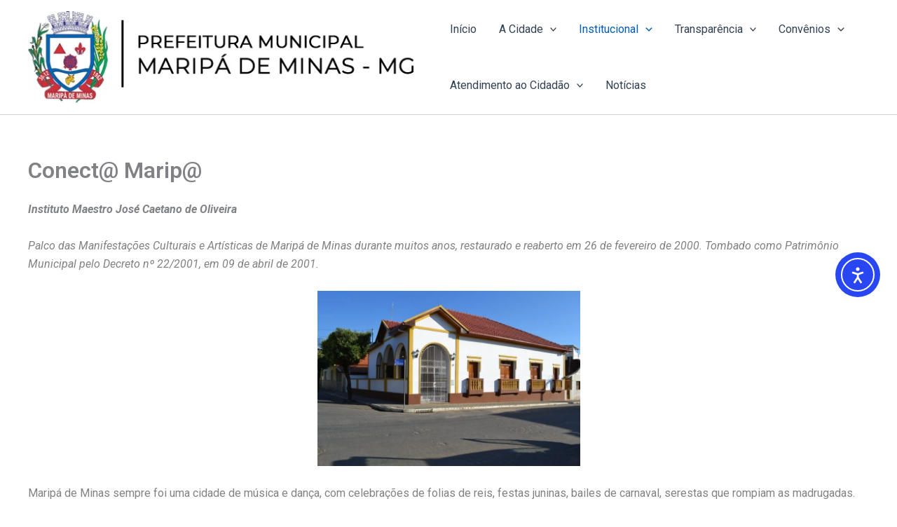

--- FILE ---
content_type: text/html; charset=UTF-8
request_url: https://www.maripademinas.mg.gov.br/wp/conect-marip/
body_size: 55056
content:
<!DOCTYPE html>
<html lang="pt-BR">
<head>
<meta charset="UTF-8">
<meta name="viewport" content="width=device-width, initial-scale=1">
	<link rel="profile" href="https://gmpg.org/xfn/11"> 
	<title>Conect@ Marip@ &#8211; Prefeitura Municipal de Maripá de Minas</title>
<meta name='robots' content='max-image-preview:large' />
	<style>img:is([sizes="auto" i], [sizes^="auto," i]) { contain-intrinsic-size: 3000px 1500px }</style>
	<link rel='dns-prefetch' href='//cdn.elementor.com' />
<link rel="alternate" type="application/rss+xml" title="Feed para Prefeitura Municipal de Maripá de Minas &raquo;" href="https://www.maripademinas.mg.gov.br/wp/feed/" />
<link rel="alternate" type="application/rss+xml" title="Feed de comentários para Prefeitura Municipal de Maripá de Minas &raquo;" href="https://www.maripademinas.mg.gov.br/wp/comments/feed/" />
<script>
window._wpemojiSettings = {"baseUrl":"https:\/\/s.w.org\/images\/core\/emoji\/16.0.1\/72x72\/","ext":".png","svgUrl":"https:\/\/s.w.org\/images\/core\/emoji\/16.0.1\/svg\/","svgExt":".svg","source":{"concatemoji":"https:\/\/www.maripademinas.mg.gov.br\/wp\/wp-includes\/js\/wp-emoji-release.min.js?ver=6.8.3"}};
/*! This file is auto-generated */
!function(s,n){var o,i,e;function c(e){try{var t={supportTests:e,timestamp:(new Date).valueOf()};sessionStorage.setItem(o,JSON.stringify(t))}catch(e){}}function p(e,t,n){e.clearRect(0,0,e.canvas.width,e.canvas.height),e.fillText(t,0,0);var t=new Uint32Array(e.getImageData(0,0,e.canvas.width,e.canvas.height).data),a=(e.clearRect(0,0,e.canvas.width,e.canvas.height),e.fillText(n,0,0),new Uint32Array(e.getImageData(0,0,e.canvas.width,e.canvas.height).data));return t.every(function(e,t){return e===a[t]})}function u(e,t){e.clearRect(0,0,e.canvas.width,e.canvas.height),e.fillText(t,0,0);for(var n=e.getImageData(16,16,1,1),a=0;a<n.data.length;a++)if(0!==n.data[a])return!1;return!0}function f(e,t,n,a){switch(t){case"flag":return n(e,"\ud83c\udff3\ufe0f\u200d\u26a7\ufe0f","\ud83c\udff3\ufe0f\u200b\u26a7\ufe0f")?!1:!n(e,"\ud83c\udde8\ud83c\uddf6","\ud83c\udde8\u200b\ud83c\uddf6")&&!n(e,"\ud83c\udff4\udb40\udc67\udb40\udc62\udb40\udc65\udb40\udc6e\udb40\udc67\udb40\udc7f","\ud83c\udff4\u200b\udb40\udc67\u200b\udb40\udc62\u200b\udb40\udc65\u200b\udb40\udc6e\u200b\udb40\udc67\u200b\udb40\udc7f");case"emoji":return!a(e,"\ud83e\udedf")}return!1}function g(e,t,n,a){var r="undefined"!=typeof WorkerGlobalScope&&self instanceof WorkerGlobalScope?new OffscreenCanvas(300,150):s.createElement("canvas"),o=r.getContext("2d",{willReadFrequently:!0}),i=(o.textBaseline="top",o.font="600 32px Arial",{});return e.forEach(function(e){i[e]=t(o,e,n,a)}),i}function t(e){var t=s.createElement("script");t.src=e,t.defer=!0,s.head.appendChild(t)}"undefined"!=typeof Promise&&(o="wpEmojiSettingsSupports",i=["flag","emoji"],n.supports={everything:!0,everythingExceptFlag:!0},e=new Promise(function(e){s.addEventListener("DOMContentLoaded",e,{once:!0})}),new Promise(function(t){var n=function(){try{var e=JSON.parse(sessionStorage.getItem(o));if("object"==typeof e&&"number"==typeof e.timestamp&&(new Date).valueOf()<e.timestamp+604800&&"object"==typeof e.supportTests)return e.supportTests}catch(e){}return null}();if(!n){if("undefined"!=typeof Worker&&"undefined"!=typeof OffscreenCanvas&&"undefined"!=typeof URL&&URL.createObjectURL&&"undefined"!=typeof Blob)try{var e="postMessage("+g.toString()+"("+[JSON.stringify(i),f.toString(),p.toString(),u.toString()].join(",")+"));",a=new Blob([e],{type:"text/javascript"}),r=new Worker(URL.createObjectURL(a),{name:"wpTestEmojiSupports"});return void(r.onmessage=function(e){c(n=e.data),r.terminate(),t(n)})}catch(e){}c(n=g(i,f,p,u))}t(n)}).then(function(e){for(var t in e)n.supports[t]=e[t],n.supports.everything=n.supports.everything&&n.supports[t],"flag"!==t&&(n.supports.everythingExceptFlag=n.supports.everythingExceptFlag&&n.supports[t]);n.supports.everythingExceptFlag=n.supports.everythingExceptFlag&&!n.supports.flag,n.DOMReady=!1,n.readyCallback=function(){n.DOMReady=!0}}).then(function(){return e}).then(function(){var e;n.supports.everything||(n.readyCallback(),(e=n.source||{}).concatemoji?t(e.concatemoji):e.wpemoji&&e.twemoji&&(t(e.twemoji),t(e.wpemoji)))}))}((window,document),window._wpemojiSettings);
</script>
<link rel='stylesheet' id='astra-theme-css-css' href='https://www.maripademinas.mg.gov.br/wp/wp-content/themes/astra/assets/css/minified/main.min.css?ver=4.11.12' media='all' />
<style id='astra-theme-css-inline-css'>
:root{--ast-post-nav-space:0;--ast-container-default-xlg-padding:2.5em;--ast-container-default-lg-padding:2.5em;--ast-container-default-slg-padding:2em;--ast-container-default-md-padding:2.5em;--ast-container-default-sm-padding:2.5em;--ast-container-default-xs-padding:2.4em;--ast-container-default-xxs-padding:1.8em;--ast-code-block-background:#ECEFF3;--ast-comment-inputs-background:#F9FAFB;--ast-normal-container-width:1200px;--ast-narrow-container-width:750px;--ast-blog-title-font-weight:600;--ast-blog-meta-weight:600;--ast-global-color-primary:var(--ast-global-color-4);--ast-global-color-secondary:var(--ast-global-color-5);--ast-global-color-alternate-background:var(--ast-global-color-6);--ast-global-color-subtle-background:var(--ast-global-color-7);--ast-bg-style-guide:#F8FAFC;--ast-shadow-style-guide:0px 0px 4px 0 #00000057;--ast-global-dark-bg-style:#fff;--ast-global-dark-lfs:#fbfbfb;--ast-widget-bg-color:#fafafa;--ast-wc-container-head-bg-color:#fbfbfb;--ast-title-layout-bg:#eeeeee;--ast-search-border-color:#e7e7e7;--ast-lifter-hover-bg:#e6e6e6;--ast-gallery-block-color:#000;--srfm-color-input-label:var(--ast-global-color-2);}html{font-size:100%;}a{color:var(--ast-global-color-0);}a:hover,a:focus{color:var(--ast-global-color-1);}body,button,input,select,textarea,.ast-button,.ast-custom-button{font-family:-apple-system,BlinkMacSystemFont,Segoe UI,Roboto,Oxygen-Sans,Ubuntu,Cantarell,Helvetica Neue,sans-serif;font-weight:400;font-size:16px;font-size:1rem;line-height:var(--ast-body-line-height,1.65);}blockquote{color:var(--ast-global-color-3);}h1,h2,h3,h4,h5,h6,.entry-content :where(h1,h2,h3,h4,h5,h6),.site-title,.site-title a{font-weight:600;}.ast-site-identity .site-title a{color:var(--ast-global-color-2);}.site-title{font-size:26px;font-size:1.625rem;display:none;}.site-header .site-description{font-size:15px;font-size:0.9375rem;display:none;}.entry-title{font-size:20px;font-size:1.25rem;}.ast-blog-single-element.ast-taxonomy-container a{font-size:14px;font-size:0.875rem;}.ast-blog-meta-container{font-size:13px;font-size:0.8125rem;}.archive .ast-article-post .ast-article-inner,.blog .ast-article-post .ast-article-inner,.archive .ast-article-post .ast-article-inner:hover,.blog .ast-article-post .ast-article-inner:hover{border-top-left-radius:6px;border-top-right-radius:6px;border-bottom-right-radius:6px;border-bottom-left-radius:6px;overflow:hidden;}h1,.entry-content :where(h1){font-size:36px;font-size:2.25rem;font-weight:600;line-height:1.4em;}h2,.entry-content :where(h2){font-size:30px;font-size:1.875rem;font-weight:600;line-height:1.3em;}h3,.entry-content :where(h3){font-size:24px;font-size:1.5rem;font-weight:600;line-height:1.3em;}h4,.entry-content :where(h4){font-size:20px;font-size:1.25rem;line-height:1.2em;font-weight:600;}h5,.entry-content :where(h5){font-size:18px;font-size:1.125rem;line-height:1.2em;font-weight:600;}h6,.entry-content :where(h6){font-size:16px;font-size:1rem;line-height:1.25em;font-weight:600;}::selection{background-color:var(--ast-global-color-0);color:#ffffff;}body,h1,h2,h3,h4,h5,h6,.entry-title a,.entry-content :where(h1,h2,h3,h4,h5,h6){color:var(--ast-global-color-3);}.tagcloud a:hover,.tagcloud a:focus,.tagcloud a.current-item{color:#ffffff;border-color:var(--ast-global-color-0);background-color:var(--ast-global-color-0);}input:focus,input[type="text"]:focus,input[type="email"]:focus,input[type="url"]:focus,input[type="password"]:focus,input[type="reset"]:focus,input[type="search"]:focus,textarea:focus{border-color:var(--ast-global-color-0);}input[type="radio"]:checked,input[type=reset],input[type="checkbox"]:checked,input[type="checkbox"]:hover:checked,input[type="checkbox"]:focus:checked,input[type=range]::-webkit-slider-thumb{border-color:var(--ast-global-color-0);background-color:var(--ast-global-color-0);box-shadow:none;}.site-footer a:hover + .post-count,.site-footer a:focus + .post-count{background:var(--ast-global-color-0);border-color:var(--ast-global-color-0);}.single .nav-links .nav-previous,.single .nav-links .nav-next{color:var(--ast-global-color-0);}.entry-meta,.entry-meta *{line-height:1.45;color:var(--ast-global-color-0);font-weight:600;}.entry-meta a:not(.ast-button):hover,.entry-meta a:not(.ast-button):hover *,.entry-meta a:not(.ast-button):focus,.entry-meta a:not(.ast-button):focus *,.page-links > .page-link,.page-links .page-link:hover,.post-navigation a:hover{color:var(--ast-global-color-1);}#cat option,.secondary .calendar_wrap thead a,.secondary .calendar_wrap thead a:visited{color:var(--ast-global-color-0);}.secondary .calendar_wrap #today,.ast-progress-val span{background:var(--ast-global-color-0);}.secondary a:hover + .post-count,.secondary a:focus + .post-count{background:var(--ast-global-color-0);border-color:var(--ast-global-color-0);}.calendar_wrap #today > a{color:#ffffff;}.page-links .page-link,.single .post-navigation a{color:var(--ast-global-color-3);}.ast-search-menu-icon .search-form button.search-submit{padding:0 4px;}.ast-search-menu-icon form.search-form{padding-right:0;}.ast-search-menu-icon.slide-search input.search-field{width:0;}.ast-header-search .ast-search-menu-icon.ast-dropdown-active .search-form,.ast-header-search .ast-search-menu-icon.ast-dropdown-active .search-field:focus{transition:all 0.2s;}.search-form input.search-field:focus{outline:none;}.ast-search-menu-icon .search-form button.search-submit:focus,.ast-theme-transparent-header .ast-header-search .ast-dropdown-active .ast-icon,.ast-theme-transparent-header .ast-inline-search .search-field:focus .ast-icon{color:var(--ast-global-color-1);}.ast-header-search .slide-search .search-form{border:2px solid var(--ast-global-color-0);}.ast-header-search .slide-search .search-field{background-color:(--ast-global-dark-bg-style);}.ast-archive-title{color:var(--ast-global-color-2);}.widget-title{font-size:22px;font-size:1.375rem;color:var(--ast-global-color-2);}.ast-single-post .entry-content a,.ast-comment-content a:not(.ast-comment-edit-reply-wrap a){text-decoration:underline;}.ast-single-post .elementor-widget-button .elementor-button,.ast-single-post .entry-content .uagb-tab a,.ast-single-post .entry-content .uagb-ifb-cta a,.ast-single-post .entry-content .uabb-module-content a,.ast-single-post .entry-content .uagb-post-grid a,.ast-single-post .entry-content .uagb-timeline a,.ast-single-post .entry-content .uagb-toc__wrap a,.ast-single-post .entry-content .uagb-taxomony-box a,.entry-content .wp-block-latest-posts > li > a,.ast-single-post .entry-content .wp-block-file__button,a.ast-post-filter-single,.ast-single-post .ast-comment-content .comment-reply-link,.ast-single-post .ast-comment-content .comment-edit-link{text-decoration:none;}.ast-search-menu-icon.slide-search a:focus-visible:focus-visible,.astra-search-icon:focus-visible,#close:focus-visible,a:focus-visible,.ast-menu-toggle:focus-visible,.site .skip-link:focus-visible,.wp-block-loginout input:focus-visible,.wp-block-search.wp-block-search__button-inside .wp-block-search__inside-wrapper,.ast-header-navigation-arrow:focus-visible,.ast-orders-table__row .ast-orders-table__cell:focus-visible,a#ast-apply-coupon:focus-visible,#ast-apply-coupon:focus-visible,#close:focus-visible,.button.search-submit:focus-visible,#search_submit:focus,.normal-search:focus-visible,.ast-header-account-wrap:focus-visible,.astra-cart-drawer-close:focus,.ast-single-variation:focus,.ast-button:focus{outline-style:dotted;outline-color:inherit;outline-width:thin;}input:focus,input[type="text"]:focus,input[type="email"]:focus,input[type="url"]:focus,input[type="password"]:focus,input[type="reset"]:focus,input[type="search"]:focus,input[type="number"]:focus,textarea:focus,.wp-block-search__input:focus,[data-section="section-header-mobile-trigger"] .ast-button-wrap .ast-mobile-menu-trigger-minimal:focus,.ast-mobile-popup-drawer.active .menu-toggle-close:focus,#ast-scroll-top:focus,#coupon_code:focus,#ast-coupon-code:focus{border-style:dotted;border-color:inherit;border-width:thin;}input{outline:none;}.ast-logo-title-inline .site-logo-img{padding-right:1em;}.site-logo-img img{ transition:all 0.2s linear;}body .ast-oembed-container *{position:absolute;top:0;width:100%;height:100%;left:0;}body .wp-block-embed-pocket-casts .ast-oembed-container *{position:unset;}.ast-single-post-featured-section + article {margin-top: 2em;}.site-content .ast-single-post-featured-section img {width: 100%;overflow: hidden;object-fit: cover;}.ast-separate-container .site-content .ast-single-post-featured-section + article {margin-top: -80px;z-index: 9;position: relative;border-radius: 4px;}@media (min-width: 922px) {.ast-no-sidebar .site-content .ast-article-image-container--wide {margin-left: -120px;margin-right: -120px;max-width: unset;width: unset;}.ast-left-sidebar .site-content .ast-article-image-container--wide,.ast-right-sidebar .site-content .ast-article-image-container--wide {margin-left: -10px;margin-right: -10px;}.site-content .ast-article-image-container--full {margin-left: calc( -50vw + 50%);margin-right: calc( -50vw + 50%);max-width: 100vw;width: 100vw;}.ast-left-sidebar .site-content .ast-article-image-container--full,.ast-right-sidebar .site-content .ast-article-image-container--full {margin-left: -10px;margin-right: -10px;max-width: inherit;width: auto;}}.site > .ast-single-related-posts-container {margin-top: 0;}@media (min-width: 922px) {.ast-desktop .ast-container--narrow {max-width: var(--ast-narrow-container-width);margin: 0 auto;}}input[type="text"],input[type="number"],input[type="email"],input[type="url"],input[type="password"],input[type="search"],input[type=reset],input[type=tel],input[type=date],select,textarea{font-size:16px;font-style:normal;font-weight:400;line-height:24px;width:100%;padding:12px 16px;border-radius:4px;box-shadow:0px 1px 2px 0px rgba(0,0,0,0.05);color:var(--ast-form-input-text,#475569);}input[type="text"],input[type="number"],input[type="email"],input[type="url"],input[type="password"],input[type="search"],input[type=reset],input[type=tel],input[type=date],select{height:40px;}input[type="date"]{border-width:1px;border-style:solid;border-color:var(--ast-border-color);background:var( --ast-global-color-secondary,--ast-global-color-5 );}input[type="text"]:focus,input[type="number"]:focus,input[type="email"]:focus,input[type="url"]:focus,input[type="password"]:focus,input[type="search"]:focus,input[type=reset]:focus,input[type="tel"]:focus,input[type="date"]:focus,select:focus,textarea:focus{border-color:#046BD2;box-shadow:none;outline:none;color:var(--ast-form-input-focus-text,#475569);}label,legend{color:#111827;font-size:14px;font-style:normal;font-weight:500;line-height:20px;}select{padding:6px 10px;}fieldset{padding:30px;border-radius:4px;}button,.ast-button,.button,input[type="button"],input[type="reset"],input[type="submit"],a:where(.wp-block-button__link){border-radius:4px;box-shadow:0px 1px 2px 0px rgba(0,0,0,0.05);}:root{--ast-comment-inputs-background:#FFF;}::placeholder{color:var(--ast-form-field-color,#9CA3AF);}::-ms-input-placeholder{color:var(--ast-form-field-color,#9CA3AF);}.wpcf7 input.wpcf7-form-control:not([type=submit]),.wpcf7 textarea.wpcf7-form-control{padding:12px 16px;}.wpcf7 select.wpcf7-form-control{padding:6px 10px;}.wpcf7 input.wpcf7-form-control:not([type=submit]):focus,.wpcf7 select.wpcf7-form-control:focus,.wpcf7 textarea.wpcf7-form-control:focus{border-style:disable;border-color:#046BD2;border-width:thin;box-shadow:none;outline:none;color:var(--ast-form-input-focus-text,#475569);}.wpcf7 .wpcf7-not-valid-tip{color:#DC2626;font-size:14px;font-weight:400;line-height:20px;margin-top:8px;}.wpcf7 input[type=file].wpcf7-form-control{font-size:16px;font-style:normal;font-weight:400;line-height:24px;width:100%;padding:12px 16px;border-radius:4px;box-shadow:0px 1px 2px 0px rgba(0,0,0,0.05);color:var(--ast-form-input-text,#475569);}@media (max-width:921.9px){#ast-desktop-header{display:none;}}@media (min-width:922px){#ast-mobile-header{display:none;}}.wp-block-buttons.aligncenter{justify-content:center;}@media (max-width:921px){.ast-theme-transparent-header #primary,.ast-theme-transparent-header #secondary{padding:0;}}@media (max-width:921px){.ast-plain-container.ast-no-sidebar #primary{padding:0;}}.ast-plain-container.ast-no-sidebar #primary{margin-top:0;margin-bottom:0;}@media (min-width:1200px){.ast-plain-container.ast-no-sidebar #primary{margin-top:60px;margin-bottom:60px;}}.wp-block-button.is-style-outline .wp-block-button__link{border-color:var(--ast-global-color-0);}div.wp-block-button.is-style-outline > .wp-block-button__link:not(.has-text-color),div.wp-block-button.wp-block-button__link.is-style-outline:not(.has-text-color){color:var(--ast-global-color-0);}.wp-block-button.is-style-outline .wp-block-button__link:hover,.wp-block-buttons .wp-block-button.is-style-outline .wp-block-button__link:focus,.wp-block-buttons .wp-block-button.is-style-outline > .wp-block-button__link:not(.has-text-color):hover,.wp-block-buttons .wp-block-button.wp-block-button__link.is-style-outline:not(.has-text-color):hover{color:#ffffff;background-color:var(--ast-global-color-1);border-color:var(--ast-global-color-1);}.post-page-numbers.current .page-link,.ast-pagination .page-numbers.current{color:#ffffff;border-color:var(--ast-global-color-0);background-color:var(--ast-global-color-0);}.wp-block-buttons .wp-block-button.is-style-outline .wp-block-button__link.wp-element-button,.ast-outline-button,.wp-block-uagb-buttons-child .uagb-buttons-repeater.ast-outline-button{border-color:var(--ast-global-color-0);border-top-width:2px;border-right-width:2px;border-bottom-width:2px;border-left-width:2px;font-family:inherit;font-weight:500;font-size:16px;font-size:1rem;line-height:1em;padding-top:13px;padding-right:30px;padding-bottom:13px;padding-left:30px;}.wp-block-buttons .wp-block-button.is-style-outline > .wp-block-button__link:not(.has-text-color),.wp-block-buttons .wp-block-button.wp-block-button__link.is-style-outline:not(.has-text-color),.ast-outline-button{color:var(--ast-global-color-0);}.wp-block-button.is-style-outline .wp-block-button__link:hover,.wp-block-buttons .wp-block-button.is-style-outline .wp-block-button__link:focus,.wp-block-buttons .wp-block-button.is-style-outline > .wp-block-button__link:not(.has-text-color):hover,.wp-block-buttons .wp-block-button.wp-block-button__link.is-style-outline:not(.has-text-color):hover,.ast-outline-button:hover,.ast-outline-button:focus,.wp-block-uagb-buttons-child .uagb-buttons-repeater.ast-outline-button:hover,.wp-block-uagb-buttons-child .uagb-buttons-repeater.ast-outline-button:focus{color:#ffffff;background-color:var(--ast-global-color-1);border-color:var(--ast-global-color-1);}.ast-single-post .entry-content a.ast-outline-button,.ast-single-post .entry-content .is-style-outline>.wp-block-button__link{text-decoration:none;}.wp-block-button .wp-block-button__link.wp-element-button.is-style-outline:not(.has-background),.wp-block-button.is-style-outline>.wp-block-button__link.wp-element-button:not(.has-background),.ast-outline-button{background-color:transparent;}.uagb-buttons-repeater.ast-outline-button{border-radius:9999px;}@media (max-width:921px){.wp-block-buttons .wp-block-button.is-style-outline .wp-block-button__link.wp-element-button,.ast-outline-button,.wp-block-uagb-buttons-child .uagb-buttons-repeater.ast-outline-button{padding-top:12px;padding-right:28px;padding-bottom:12px;padding-left:28px;}}@media (max-width:544px){.wp-block-buttons .wp-block-button.is-style-outline .wp-block-button__link.wp-element-button,.ast-outline-button,.wp-block-uagb-buttons-child .uagb-buttons-repeater.ast-outline-button{padding-top:10px;padding-right:24px;padding-bottom:10px;padding-left:24px;}}.entry-content[data-ast-blocks-layout] > figure{margin-bottom:1em;}h1.widget-title{font-weight:600;}h2.widget-title{font-weight:600;}h3.widget-title{font-weight:600;}.elementor-widget-container .elementor-loop-container .e-loop-item[data-elementor-type="loop-item"]{width:100%;} .content-area .elementor-widget-theme-post-content h1,.content-area .elementor-widget-theme-post-content h2,.content-area .elementor-widget-theme-post-content h3,.content-area .elementor-widget-theme-post-content h4,.content-area .elementor-widget-theme-post-content h5,.content-area .elementor-widget-theme-post-content h6{margin-top:1.5em;margin-bottom:calc(0.3em + 10px);}#page{display:flex;flex-direction:column;min-height:100vh;}.ast-404-layout-1 h1.page-title{color:var(--ast-global-color-2);}.single .post-navigation a{line-height:1em;height:inherit;}.error-404 .page-sub-title{font-size:1.5rem;font-weight:inherit;}.search .site-content .content-area .search-form{margin-bottom:0;}#page .site-content{flex-grow:1;}.widget{margin-bottom:1.25em;}#secondary li{line-height:1.5em;}#secondary .wp-block-group h2{margin-bottom:0.7em;}#secondary h2{font-size:1.7rem;}.ast-separate-container .ast-article-post,.ast-separate-container .ast-article-single,.ast-separate-container .comment-respond{padding:3em;}.ast-separate-container .ast-article-single .ast-article-single{padding:0;}.ast-article-single .wp-block-post-template-is-layout-grid{padding-left:0;}.ast-separate-container .comments-title,.ast-narrow-container .comments-title{padding:1.5em 2em;}.ast-page-builder-template .comment-form-textarea,.ast-comment-formwrap .ast-grid-common-col{padding:0;}.ast-comment-formwrap{padding:0;display:inline-flex;column-gap:20px;width:100%;margin-left:0;margin-right:0;}.comments-area textarea#comment:focus,.comments-area textarea#comment:active,.comments-area .ast-comment-formwrap input[type="text"]:focus,.comments-area .ast-comment-formwrap input[type="text"]:active {box-shadow:none;outline:none;}.archive.ast-page-builder-template .entry-header{margin-top:2em;}.ast-page-builder-template .ast-comment-formwrap{width:100%;}.entry-title{margin-bottom:0.6em;}.ast-archive-description p{font-size:inherit;font-weight:inherit;line-height:inherit;}.ast-separate-container .ast-comment-list li.depth-1,.hentry{margin-bottom:1.5em;}.site-content section.ast-archive-description{margin-bottom:2em;}@media (min-width:921px){.ast-left-sidebar.ast-page-builder-template #secondary,.archive.ast-right-sidebar.ast-page-builder-template .site-main{padding-left:20px;padding-right:20px;}}@media (max-width:544px){.ast-comment-formwrap.ast-row{column-gap:10px;display:inline-block;}#ast-commentform .ast-grid-common-col{position:relative;width:100%;}}@media (min-width:1201px){.ast-separate-container .ast-article-post,.ast-separate-container .ast-article-single,.ast-separate-container .ast-author-box,.ast-separate-container .ast-404-layout-1,.ast-separate-container .no-results{padding:3em;}} .content-area .elementor-widget-theme-post-content h1,.content-area .elementor-widget-theme-post-content h2,.content-area .elementor-widget-theme-post-content h3,.content-area .elementor-widget-theme-post-content h4,.content-area .elementor-widget-theme-post-content h5,.content-area .elementor-widget-theme-post-content h6{margin-top:1.5em;margin-bottom:calc(0.3em + 10px);}.elementor-loop-container .e-loop-item,.elementor-loop-container .ast-separate-container .ast-article-post,.elementor-loop-container .ast-separate-container .ast-article-single,.elementor-loop-container .ast-separate-container .comment-respond{padding:0px;}@media (max-width:921px){.ast-left-sidebar #content > .ast-container{display:flex;flex-direction:column-reverse;width:100%;}}@media (min-width:922px){.ast-separate-container.ast-right-sidebar #primary,.ast-separate-container.ast-left-sidebar #primary{border:0;}.search-no-results.ast-separate-container #primary{margin-bottom:4em;}}.wp-block-button .wp-block-button__link{color:#ffffff;}.wp-block-button .wp-block-button__link:hover,.wp-block-button .wp-block-button__link:focus{color:#ffffff;background-color:var(--ast-global-color-1);border-color:var(--ast-global-color-1);}.elementor-widget-heading h1.elementor-heading-title{line-height:1.4em;}.elementor-widget-heading h2.elementor-heading-title{line-height:1.3em;}.elementor-widget-heading h3.elementor-heading-title{line-height:1.3em;}.elementor-widget-heading h4.elementor-heading-title{line-height:1.2em;}.elementor-widget-heading h5.elementor-heading-title{line-height:1.2em;}.elementor-widget-heading h6.elementor-heading-title{line-height:1.25em;}.wp-block-button .wp-block-button__link,.wp-block-search .wp-block-search__button,body .wp-block-file .wp-block-file__button{border-color:var(--ast-global-color-0);background-color:var(--ast-global-color-0);color:#ffffff;font-family:inherit;font-weight:500;line-height:1em;font-size:16px;font-size:1rem;padding-top:15px;padding-right:30px;padding-bottom:15px;padding-left:30px;}.ast-single-post .entry-content .wp-block-button .wp-block-button__link,.ast-single-post .entry-content .wp-block-search .wp-block-search__button,body .entry-content .wp-block-file .wp-block-file__button{text-decoration:none;}@media (max-width:921px){.wp-block-button .wp-block-button__link,.wp-block-search .wp-block-search__button,body .wp-block-file .wp-block-file__button{padding-top:14px;padding-right:28px;padding-bottom:14px;padding-left:28px;}}@media (max-width:544px){.wp-block-button .wp-block-button__link,.wp-block-search .wp-block-search__button,body .wp-block-file .wp-block-file__button{padding-top:12px;padding-right:24px;padding-bottom:12px;padding-left:24px;}}.menu-toggle,button,.ast-button,.ast-custom-button,.button,input#submit,input[type="button"],input[type="submit"],input[type="reset"],#comments .submit,.search .search-submit,form[CLASS*="wp-block-search__"].wp-block-search .wp-block-search__inside-wrapper .wp-block-search__button,body .wp-block-file .wp-block-file__button,.search .search-submit{border-style:solid;border-top-width:0;border-right-width:0;border-left-width:0;border-bottom-width:0;color:#ffffff;border-color:var(--ast-global-color-0);background-color:var(--ast-global-color-0);padding-top:15px;padding-right:30px;padding-bottom:15px;padding-left:30px;font-family:inherit;font-weight:500;font-size:16px;font-size:1rem;line-height:1em;}button:focus,.menu-toggle:hover,button:hover,.ast-button:hover,.ast-custom-button:hover .button:hover,.ast-custom-button:hover ,input[type=reset]:hover,input[type=reset]:focus,input#submit:hover,input#submit:focus,input[type="button"]:hover,input[type="button"]:focus,input[type="submit"]:hover,input[type="submit"]:focus,form[CLASS*="wp-block-search__"].wp-block-search .wp-block-search__inside-wrapper .wp-block-search__button:hover,form[CLASS*="wp-block-search__"].wp-block-search .wp-block-search__inside-wrapper .wp-block-search__button:focus,body .wp-block-file .wp-block-file__button:hover,body .wp-block-file .wp-block-file__button:focus{color:#ffffff;background-color:var(--ast-global-color-1);border-color:var(--ast-global-color-1);}form[CLASS*="wp-block-search__"].wp-block-search .wp-block-search__inside-wrapper .wp-block-search__button.has-icon{padding-top:calc(15px - 3px);padding-right:calc(30px - 3px);padding-bottom:calc(15px - 3px);padding-left:calc(30px - 3px);}@media (max-width:921px){.menu-toggle,button,.ast-button,.ast-custom-button,.button,input#submit,input[type="button"],input[type="submit"],input[type="reset"],#comments .submit,.search .search-submit,form[CLASS*="wp-block-search__"].wp-block-search .wp-block-search__inside-wrapper .wp-block-search__button,body .wp-block-file .wp-block-file__button,.search .search-submit{padding-top:14px;padding-right:28px;padding-bottom:14px;padding-left:28px;}}@media (max-width:544px){.menu-toggle,button,.ast-button,.ast-custom-button,.button,input#submit,input[type="button"],input[type="submit"],input[type="reset"],#comments .submit,.search .search-submit,form[CLASS*="wp-block-search__"].wp-block-search .wp-block-search__inside-wrapper .wp-block-search__button,body .wp-block-file .wp-block-file__button,.search .search-submit{padding-top:12px;padding-right:24px;padding-bottom:12px;padding-left:24px;}}@media (max-width:921px){.ast-mobile-header-stack .main-header-bar .ast-search-menu-icon{display:inline-block;}.ast-header-break-point.ast-header-custom-item-outside .ast-mobile-header-stack .main-header-bar .ast-search-icon{margin:0;}.ast-comment-avatar-wrap img{max-width:2.5em;}.ast-comment-meta{padding:0 1.8888em 1.3333em;}}@media (min-width:544px){.ast-container{max-width:100%;}}@media (max-width:544px){.ast-separate-container .ast-article-post,.ast-separate-container .ast-article-single,.ast-separate-container .comments-title,.ast-separate-container .ast-archive-description{padding:1.5em 1em;}.ast-separate-container #content .ast-container{padding-left:0.54em;padding-right:0.54em;}.ast-separate-container .ast-comment-list .bypostauthor{padding:.5em;}.ast-search-menu-icon.ast-dropdown-active .search-field{width:170px;}} #ast-mobile-header .ast-site-header-cart-li a{pointer-events:none;}.ast-separate-container{background-color:var(--ast-global-color-5);}@media (max-width:921px){.site-title{display:none;}.site-header .site-description{display:none;}h1,.entry-content :where(h1){font-size:30px;font-size:1.875rem;}h2,.entry-content :where(h2){font-size:25px;font-size:1.5625rem;}h3,.entry-content :where(h3){font-size:20px;font-size:1.25rem;}}@media (max-width:544px){.site-title{display:none;}.site-header .site-description{display:none;}h1,.entry-content :where(h1){font-size:30px;font-size:1.875rem;}h2,.entry-content :where(h2){font-size:25px;font-size:1.5625rem;}h3,.entry-content :where(h3){font-size:20px;font-size:1.25rem;}}@media (max-width:921px){html{font-size:91.2%;}}@media (max-width:544px){html{font-size:91.2%;}}@media (min-width:922px){.ast-container{max-width:1240px;}}@media (min-width:922px){.site-content .ast-container{display:flex;}}@media (max-width:921px){.site-content .ast-container{flex-direction:column;}}.entry-content :where(h1,h2,h3,h4,h5,h6){clear:none;}@media (min-width:922px){.main-header-menu .sub-menu .menu-item.ast-left-align-sub-menu:hover > .sub-menu,.main-header-menu .sub-menu .menu-item.ast-left-align-sub-menu.focus > .sub-menu{margin-left:-0px;}}.entry-content li > p{margin-bottom:0;}.site .comments-area{padding-bottom:2em;margin-top:2em;}.wp-block-file {display: flex;align-items: center;flex-wrap: wrap;justify-content: space-between;}.wp-block-pullquote {border: none;}.wp-block-pullquote blockquote::before {content: "\201D";font-family: "Helvetica",sans-serif;display: flex;transform: rotate( 180deg );font-size: 6rem;font-style: normal;line-height: 1;font-weight: bold;align-items: center;justify-content: center;}.has-text-align-right > blockquote::before {justify-content: flex-start;}.has-text-align-left > blockquote::before {justify-content: flex-end;}figure.wp-block-pullquote.is-style-solid-color blockquote {max-width: 100%;text-align: inherit;}:root {--wp--custom--ast-default-block-top-padding: 3em;--wp--custom--ast-default-block-right-padding: 3em;--wp--custom--ast-default-block-bottom-padding: 3em;--wp--custom--ast-default-block-left-padding: 3em;--wp--custom--ast-container-width: 1200px;--wp--custom--ast-content-width-size: 1200px;--wp--custom--ast-wide-width-size: calc(1200px + var(--wp--custom--ast-default-block-left-padding) + var(--wp--custom--ast-default-block-right-padding));}.ast-narrow-container {--wp--custom--ast-content-width-size: 750px;--wp--custom--ast-wide-width-size: 750px;}@media(max-width: 921px) {:root {--wp--custom--ast-default-block-top-padding: 3em;--wp--custom--ast-default-block-right-padding: 2em;--wp--custom--ast-default-block-bottom-padding: 3em;--wp--custom--ast-default-block-left-padding: 2em;}}@media(max-width: 544px) {:root {--wp--custom--ast-default-block-top-padding: 3em;--wp--custom--ast-default-block-right-padding: 1.5em;--wp--custom--ast-default-block-bottom-padding: 3em;--wp--custom--ast-default-block-left-padding: 1.5em;}}.entry-content > .wp-block-group,.entry-content > .wp-block-cover,.entry-content > .wp-block-columns {padding-top: var(--wp--custom--ast-default-block-top-padding);padding-right: var(--wp--custom--ast-default-block-right-padding);padding-bottom: var(--wp--custom--ast-default-block-bottom-padding);padding-left: var(--wp--custom--ast-default-block-left-padding);}.ast-plain-container.ast-no-sidebar .entry-content > .alignfull,.ast-page-builder-template .ast-no-sidebar .entry-content > .alignfull {margin-left: calc( -50vw + 50%);margin-right: calc( -50vw + 50%);max-width: 100vw;width: 100vw;}.ast-plain-container.ast-no-sidebar .entry-content .alignfull .alignfull,.ast-page-builder-template.ast-no-sidebar .entry-content .alignfull .alignfull,.ast-plain-container.ast-no-sidebar .entry-content .alignfull .alignwide,.ast-page-builder-template.ast-no-sidebar .entry-content .alignfull .alignwide,.ast-plain-container.ast-no-sidebar .entry-content .alignwide .alignfull,.ast-page-builder-template.ast-no-sidebar .entry-content .alignwide .alignfull,.ast-plain-container.ast-no-sidebar .entry-content .alignwide .alignwide,.ast-page-builder-template.ast-no-sidebar .entry-content .alignwide .alignwide,.ast-plain-container.ast-no-sidebar .entry-content .wp-block-column .alignfull,.ast-page-builder-template.ast-no-sidebar .entry-content .wp-block-column .alignfull,.ast-plain-container.ast-no-sidebar .entry-content .wp-block-column .alignwide,.ast-page-builder-template.ast-no-sidebar .entry-content .wp-block-column .alignwide {margin-left: auto;margin-right: auto;width: 100%;}[data-ast-blocks-layout] .wp-block-separator:not(.is-style-dots) {height: 0;}[data-ast-blocks-layout] .wp-block-separator {margin: 20px auto;}[data-ast-blocks-layout] .wp-block-separator:not(.is-style-wide):not(.is-style-dots) {max-width: 100px;}[data-ast-blocks-layout] .wp-block-separator.has-background {padding: 0;}.entry-content[data-ast-blocks-layout] > * {max-width: var(--wp--custom--ast-content-width-size);margin-left: auto;margin-right: auto;}.entry-content[data-ast-blocks-layout] > .alignwide {max-width: var(--wp--custom--ast-wide-width-size);}.entry-content[data-ast-blocks-layout] .alignfull {max-width: none;}.entry-content .wp-block-columns {margin-bottom: 0;}blockquote {margin: 1.5em;border-color: rgba(0,0,0,0.05);}.wp-block-quote:not(.has-text-align-right):not(.has-text-align-center) {border-left: 5px solid rgba(0,0,0,0.05);}.has-text-align-right > blockquote,blockquote.has-text-align-right {border-right: 5px solid rgba(0,0,0,0.05);}.has-text-align-left > blockquote,blockquote.has-text-align-left {border-left: 5px solid rgba(0,0,0,0.05);}.wp-block-site-tagline,.wp-block-latest-posts .read-more {margin-top: 15px;}.wp-block-loginout p label {display: block;}.wp-block-loginout p:not(.login-remember):not(.login-submit) input {width: 100%;}.wp-block-loginout input:focus {border-color: transparent;}.wp-block-loginout input:focus {outline: thin dotted;}.entry-content .wp-block-media-text .wp-block-media-text__content {padding: 0 0 0 8%;}.entry-content .wp-block-media-text.has-media-on-the-right .wp-block-media-text__content {padding: 0 8% 0 0;}.entry-content .wp-block-media-text.has-background .wp-block-media-text__content {padding: 8%;}.entry-content .wp-block-cover:not([class*="background-color"]):not(.has-text-color.has-link-color) .wp-block-cover__inner-container,.entry-content .wp-block-cover:not([class*="background-color"]) .wp-block-cover-image-text,.entry-content .wp-block-cover:not([class*="background-color"]) .wp-block-cover-text,.entry-content .wp-block-cover-image:not([class*="background-color"]) .wp-block-cover__inner-container,.entry-content .wp-block-cover-image:not([class*="background-color"]) .wp-block-cover-image-text,.entry-content .wp-block-cover-image:not([class*="background-color"]) .wp-block-cover-text {color: var(--ast-global-color-primary,var(--ast-global-color-5));}.wp-block-loginout .login-remember input {width: 1.1rem;height: 1.1rem;margin: 0 5px 4px 0;vertical-align: middle;}.wp-block-latest-posts > li > *:first-child,.wp-block-latest-posts:not(.is-grid) > li:first-child {margin-top: 0;}.entry-content > .wp-block-buttons,.entry-content > .wp-block-uagb-buttons {margin-bottom: 1.5em;}.wp-block-search__inside-wrapper .wp-block-search__input {padding: 0 10px;color: var(--ast-global-color-3);background: var(--ast-global-color-primary,var(--ast-global-color-5));border-color: var(--ast-border-color);}.wp-block-latest-posts .read-more {margin-bottom: 1.5em;}.wp-block-search__no-button .wp-block-search__inside-wrapper .wp-block-search__input {padding-top: 5px;padding-bottom: 5px;}.wp-block-latest-posts .wp-block-latest-posts__post-date,.wp-block-latest-posts .wp-block-latest-posts__post-author {font-size: 1rem;}.wp-block-latest-posts > li > *,.wp-block-latest-posts:not(.is-grid) > li {margin-top: 12px;margin-bottom: 12px;}.ast-page-builder-template .entry-content[data-ast-blocks-layout] > *,.ast-page-builder-template .entry-content[data-ast-blocks-layout] > .alignfull:where(:not(.wp-block-group):not(.uagb-is-root-container):not(.spectra-is-root-container)) > * {max-width: none;}.ast-page-builder-template .entry-content[data-ast-blocks-layout] > .alignwide:where(:not(.uagb-is-root-container):not(.spectra-is-root-container)) > * {max-width: var(--wp--custom--ast-wide-width-size);}.ast-page-builder-template .entry-content[data-ast-blocks-layout] > .inherit-container-width > *,.ast-page-builder-template .entry-content[data-ast-blocks-layout] > *:not(.wp-block-group):where(:not(.uagb-is-root-container):not(.spectra-is-root-container)) > *,.entry-content[data-ast-blocks-layout] > .wp-block-cover .wp-block-cover__inner-container {max-width: none ;margin-left: auto;margin-right: auto;}.entry-content[data-ast-blocks-layout] .wp-block-cover:not(.alignleft):not(.alignright) {width: auto;}@media(max-width: 1200px) {.ast-separate-container .entry-content > .alignfull,.ast-separate-container .entry-content[data-ast-blocks-layout] > .alignwide,.ast-plain-container .entry-content[data-ast-blocks-layout] > .alignwide,.ast-plain-container .entry-content .alignfull {margin-left: calc(-1 * min(var(--ast-container-default-xlg-padding),20px)) ;margin-right: calc(-1 * min(var(--ast-container-default-xlg-padding),20px));}}@media(min-width: 1201px) {.ast-separate-container .entry-content > .alignfull {margin-left: calc(-1 * var(--ast-container-default-xlg-padding) );margin-right: calc(-1 * var(--ast-container-default-xlg-padding) );}.ast-separate-container .entry-content[data-ast-blocks-layout] > .alignwide,.ast-plain-container .entry-content[data-ast-blocks-layout] > .alignwide {margin-left: auto;margin-right: auto;}}@media(min-width: 921px) {.ast-separate-container .entry-content .wp-block-group.alignwide:not(.inherit-container-width) > :where(:not(.alignleft):not(.alignright)),.ast-plain-container .entry-content .wp-block-group.alignwide:not(.inherit-container-width) > :where(:not(.alignleft):not(.alignright)) {max-width: calc( var(--wp--custom--ast-content-width-size) + 80px );}.ast-plain-container.ast-right-sidebar .entry-content[data-ast-blocks-layout] .alignfull,.ast-plain-container.ast-left-sidebar .entry-content[data-ast-blocks-layout] .alignfull {margin-left: -60px;margin-right: -60px;}}@media(min-width: 544px) {.entry-content > .alignleft {margin-right: 20px;}.entry-content > .alignright {margin-left: 20px;}}@media (max-width:544px){.wp-block-columns .wp-block-column:not(:last-child){margin-bottom:20px;}.wp-block-latest-posts{margin:0;}}@media( max-width: 600px ) {.entry-content .wp-block-media-text .wp-block-media-text__content,.entry-content .wp-block-media-text.has-media-on-the-right .wp-block-media-text__content {padding: 8% 0 0;}.entry-content .wp-block-media-text.has-background .wp-block-media-text__content {padding: 8%;}}.ast-page-builder-template .entry-header {padding-left: 0;}.ast-narrow-container .site-content .wp-block-uagb-image--align-full .wp-block-uagb-image__figure {max-width: 100%;margin-left: auto;margin-right: auto;}.entry-content ul,.entry-content ol {padding: revert;margin: revert;padding-left: 20px;}:root .has-ast-global-color-0-color{color:var(--ast-global-color-0);}:root .has-ast-global-color-0-background-color{background-color:var(--ast-global-color-0);}:root .wp-block-button .has-ast-global-color-0-color{color:var(--ast-global-color-0);}:root .wp-block-button .has-ast-global-color-0-background-color{background-color:var(--ast-global-color-0);}:root .has-ast-global-color-1-color{color:var(--ast-global-color-1);}:root .has-ast-global-color-1-background-color{background-color:var(--ast-global-color-1);}:root .wp-block-button .has-ast-global-color-1-color{color:var(--ast-global-color-1);}:root .wp-block-button .has-ast-global-color-1-background-color{background-color:var(--ast-global-color-1);}:root .has-ast-global-color-2-color{color:var(--ast-global-color-2);}:root .has-ast-global-color-2-background-color{background-color:var(--ast-global-color-2);}:root .wp-block-button .has-ast-global-color-2-color{color:var(--ast-global-color-2);}:root .wp-block-button .has-ast-global-color-2-background-color{background-color:var(--ast-global-color-2);}:root .has-ast-global-color-3-color{color:var(--ast-global-color-3);}:root .has-ast-global-color-3-background-color{background-color:var(--ast-global-color-3);}:root .wp-block-button .has-ast-global-color-3-color{color:var(--ast-global-color-3);}:root .wp-block-button .has-ast-global-color-3-background-color{background-color:var(--ast-global-color-3);}:root .has-ast-global-color-4-color{color:var(--ast-global-color-4);}:root .has-ast-global-color-4-background-color{background-color:var(--ast-global-color-4);}:root .wp-block-button .has-ast-global-color-4-color{color:var(--ast-global-color-4);}:root .wp-block-button .has-ast-global-color-4-background-color{background-color:var(--ast-global-color-4);}:root .has-ast-global-color-5-color{color:var(--ast-global-color-5);}:root .has-ast-global-color-5-background-color{background-color:var(--ast-global-color-5);}:root .wp-block-button .has-ast-global-color-5-color{color:var(--ast-global-color-5);}:root .wp-block-button .has-ast-global-color-5-background-color{background-color:var(--ast-global-color-5);}:root .has-ast-global-color-6-color{color:var(--ast-global-color-6);}:root .has-ast-global-color-6-background-color{background-color:var(--ast-global-color-6);}:root .wp-block-button .has-ast-global-color-6-color{color:var(--ast-global-color-6);}:root .wp-block-button .has-ast-global-color-6-background-color{background-color:var(--ast-global-color-6);}:root .has-ast-global-color-7-color{color:var(--ast-global-color-7);}:root .has-ast-global-color-7-background-color{background-color:var(--ast-global-color-7);}:root .wp-block-button .has-ast-global-color-7-color{color:var(--ast-global-color-7);}:root .wp-block-button .has-ast-global-color-7-background-color{background-color:var(--ast-global-color-7);}:root .has-ast-global-color-8-color{color:var(--ast-global-color-8);}:root .has-ast-global-color-8-background-color{background-color:var(--ast-global-color-8);}:root .wp-block-button .has-ast-global-color-8-color{color:var(--ast-global-color-8);}:root .wp-block-button .has-ast-global-color-8-background-color{background-color:var(--ast-global-color-8);}:root{--ast-global-color-0:#046bd2;--ast-global-color-1:#045cb4;--ast-global-color-2:#1e293b;--ast-global-color-3:#334155;--ast-global-color-4:#FFFFFF;--ast-global-color-5:#F0F5FA;--ast-global-color-6:#111111;--ast-global-color-7:#D1D5DB;--ast-global-color-8:#111111;}:root {--ast-border-color : var(--ast-global-color-7);}.ast-single-entry-banner {-js-display: flex;display: flex;flex-direction: column;justify-content: center;text-align: center;position: relative;background: var(--ast-title-layout-bg);}.ast-single-entry-banner[data-banner-layout="layout-1"] {max-width: 1200px;background: inherit;padding: 20px 0;}.ast-single-entry-banner[data-banner-width-type="custom"] {margin: 0 auto;width: 100%;}.ast-single-entry-banner + .site-content .entry-header {margin-bottom: 0;}.site .ast-author-avatar {--ast-author-avatar-size: ;}a.ast-underline-text {text-decoration: underline;}.ast-container > .ast-terms-link {position: relative;display: block;}a.ast-button.ast-badge-tax {padding: 4px 8px;border-radius: 3px;font-size: inherit;}header.entry-header{text-align:left;}header.entry-header .entry-title{font-weight:600;font-size:32px;font-size:2rem;}header.entry-header > *:not(:last-child){margin-bottom:10px;}header.entry-header .post-thumb-img-content{text-align:center;}header.entry-header .post-thumb img,.ast-single-post-featured-section.post-thumb img{aspect-ratio:16/9;width:100%;height:100%;}@media (max-width:921px){header.entry-header{text-align:left;}}@media (max-width:544px){header.entry-header{text-align:left;}}.ast-archive-entry-banner {-js-display: flex;display: flex;flex-direction: column;justify-content: center;text-align: center;position: relative;background: var(--ast-title-layout-bg);}.ast-archive-entry-banner[data-banner-width-type="custom"] {margin: 0 auto;width: 100%;}.ast-archive-entry-banner[data-banner-layout="layout-1"] {background: inherit;padding: 20px 0;text-align: left;}body.archive .ast-archive-description{max-width:1200px;width:100%;text-align:left;padding-top:3em;padding-right:3em;padding-bottom:3em;padding-left:3em;}body.archive .ast-archive-description .ast-archive-title,body.archive .ast-archive-description .ast-archive-title *{font-weight:600;font-size:32px;font-size:2rem;}body.archive .ast-archive-description > *:not(:last-child){margin-bottom:10px;}@media (max-width:921px){body.archive .ast-archive-description{text-align:left;}}@media (max-width:544px){body.archive .ast-archive-description{text-align:left;}}.ast-breadcrumbs .trail-browse,.ast-breadcrumbs .trail-items,.ast-breadcrumbs .trail-items li{display:inline-block;margin:0;padding:0;border:none;background:inherit;text-indent:0;text-decoration:none;}.ast-breadcrumbs .trail-browse{font-size:inherit;font-style:inherit;font-weight:inherit;color:inherit;}.ast-breadcrumbs .trail-items{list-style:none;}.trail-items li::after{padding:0 0.3em;content:"\00bb";}.trail-items li:last-of-type::after{display:none;}h1,h2,h3,h4,h5,h6,.entry-content :where(h1,h2,h3,h4,h5,h6){color:var(--ast-global-color-2);}.entry-title a{color:var(--ast-global-color-2);}@media (max-width:921px){.ast-builder-grid-row-container.ast-builder-grid-row-tablet-3-firstrow .ast-builder-grid-row > *:first-child,.ast-builder-grid-row-container.ast-builder-grid-row-tablet-3-lastrow .ast-builder-grid-row > *:last-child{grid-column:1 / -1;}}@media (max-width:544px){.ast-builder-grid-row-container.ast-builder-grid-row-mobile-3-firstrow .ast-builder-grid-row > *:first-child,.ast-builder-grid-row-container.ast-builder-grid-row-mobile-3-lastrow .ast-builder-grid-row > *:last-child{grid-column:1 / -1;}}.ast-builder-layout-element[data-section="title_tagline"]{display:flex;}@media (max-width:921px){.ast-header-break-point .ast-builder-layout-element[data-section="title_tagline"]{display:flex;}}@media (max-width:544px){.ast-header-break-point .ast-builder-layout-element[data-section="title_tagline"]{display:flex;}}.ast-builder-menu-1{font-family:inherit;font-weight:inherit;}.ast-builder-menu-1 .menu-item > .menu-link{color:var(--ast-global-color-3);}.ast-builder-menu-1 .menu-item > .ast-menu-toggle{color:var(--ast-global-color-3);}.ast-builder-menu-1 .menu-item:hover > .menu-link,.ast-builder-menu-1 .inline-on-mobile .menu-item:hover > .ast-menu-toggle{color:var(--ast-global-color-1);}.ast-builder-menu-1 .menu-item:hover > .ast-menu-toggle{color:var(--ast-global-color-1);}.ast-builder-menu-1 .menu-item.current-menu-item > .menu-link,.ast-builder-menu-1 .inline-on-mobile .menu-item.current-menu-item > .ast-menu-toggle,.ast-builder-menu-1 .current-menu-ancestor > .menu-link{color:var(--ast-global-color-1);}.ast-builder-menu-1 .menu-item.current-menu-item > .ast-menu-toggle{color:var(--ast-global-color-1);}.ast-builder-menu-1 .sub-menu,.ast-builder-menu-1 .inline-on-mobile .sub-menu{border-top-width:2px;border-bottom-width:0px;border-right-width:0px;border-left-width:0px;border-color:var(--ast-global-color-0);border-style:solid;}.ast-builder-menu-1 .sub-menu .sub-menu{top:-2px;}.ast-builder-menu-1 .main-header-menu > .menu-item > .sub-menu,.ast-builder-menu-1 .main-header-menu > .menu-item > .astra-full-megamenu-wrapper{margin-top:0px;}.ast-desktop .ast-builder-menu-1 .main-header-menu > .menu-item > .sub-menu:before,.ast-desktop .ast-builder-menu-1 .main-header-menu > .menu-item > .astra-full-megamenu-wrapper:before{height:calc( 0px + 2px + 5px );}.ast-desktop .ast-builder-menu-1 .menu-item .sub-menu .menu-link{border-style:none;}@media (max-width:921px){.ast-header-break-point .ast-builder-menu-1 .menu-item.menu-item-has-children > .ast-menu-toggle{top:0;}.ast-builder-menu-1 .inline-on-mobile .menu-item.menu-item-has-children > .ast-menu-toggle{right:-15px;}.ast-builder-menu-1 .menu-item-has-children > .menu-link:after{content:unset;}.ast-builder-menu-1 .main-header-menu > .menu-item > .sub-menu,.ast-builder-menu-1 .main-header-menu > .menu-item > .astra-full-megamenu-wrapper{margin-top:0;}}@media (max-width:544px){.ast-header-break-point .ast-builder-menu-1 .menu-item.menu-item-has-children > .ast-menu-toggle{top:0;}.ast-builder-menu-1 .main-header-menu > .menu-item > .sub-menu,.ast-builder-menu-1 .main-header-menu > .menu-item > .astra-full-megamenu-wrapper{margin-top:0;}}.ast-builder-menu-1{display:flex;}@media (max-width:921px){.ast-header-break-point .ast-builder-menu-1{display:flex;}}@media (max-width:544px){.ast-header-break-point .ast-builder-menu-1{display:flex;}}.site-below-footer-wrap{padding-top:20px;padding-bottom:20px;}.site-below-footer-wrap[data-section="section-below-footer-builder"]{background-color:var(--ast-global-color-4 );min-height:60px;border-style:solid;border-width:0px;border-top-width:1px;border-top-color:var( --ast-global-color-subtle-background,--ast-global-color-7 );}.site-below-footer-wrap[data-section="section-below-footer-builder"] .ast-builder-grid-row{max-width:1200px;min-height:60px;margin-left:auto;margin-right:auto;}.site-below-footer-wrap[data-section="section-below-footer-builder"] .ast-builder-grid-row,.site-below-footer-wrap[data-section="section-below-footer-builder"] .site-footer-section{align-items:center;}.site-below-footer-wrap[data-section="section-below-footer-builder"].ast-footer-row-inline .site-footer-section{display:flex;margin-bottom:0;}.ast-builder-grid-row-full .ast-builder-grid-row{grid-template-columns:1fr;}@media (max-width:921px){.site-below-footer-wrap[data-section="section-below-footer-builder"].ast-footer-row-tablet-inline .site-footer-section{display:flex;margin-bottom:0;}.site-below-footer-wrap[data-section="section-below-footer-builder"].ast-footer-row-tablet-stack .site-footer-section{display:block;margin-bottom:10px;}.ast-builder-grid-row-container.ast-builder-grid-row-tablet-full .ast-builder-grid-row{grid-template-columns:1fr;}}@media (max-width:544px){.site-below-footer-wrap[data-section="section-below-footer-builder"].ast-footer-row-mobile-inline .site-footer-section{display:flex;margin-bottom:0;}.site-below-footer-wrap[data-section="section-below-footer-builder"].ast-footer-row-mobile-stack .site-footer-section{display:block;margin-bottom:10px;}.ast-builder-grid-row-container.ast-builder-grid-row-mobile-full .ast-builder-grid-row{grid-template-columns:1fr;}}.site-below-footer-wrap[data-section="section-below-footer-builder"]{display:grid;}@media (max-width:921px){.ast-header-break-point .site-below-footer-wrap[data-section="section-below-footer-builder"]{display:grid;}}@media (max-width:544px){.ast-header-break-point .site-below-footer-wrap[data-section="section-below-footer-builder"]{display:grid;}}.ast-footer-copyright{text-align:center;}.ast-footer-copyright.site-footer-focus-item {color:var(--ast-global-color-3);}@media (max-width:921px){.ast-footer-copyright{text-align:center;}}@media (max-width:544px){.ast-footer-copyright{text-align:center;}}.ast-footer-copyright.site-footer-focus-item {font-size:16px;font-size:1rem;}.ast-footer-copyright.ast-builder-layout-element{display:flex;}@media (max-width:921px){.ast-header-break-point .ast-footer-copyright.ast-builder-layout-element{display:flex;}}@media (max-width:544px){.ast-header-break-point .ast-footer-copyright.ast-builder-layout-element{display:flex;}}.footer-widget-area.widget-area.site-footer-focus-item{width:auto;}.ast-footer-row-inline .footer-widget-area.widget-area.site-footer-focus-item{width:100%;}.elementor-posts-container [CLASS*="ast-width-"]{width:100%;}.elementor-template-full-width .ast-container{display:block;}.elementor-screen-only,.screen-reader-text,.screen-reader-text span,.ui-helper-hidden-accessible{top:0 !important;}@media (max-width:544px){.elementor-element .elementor-wc-products .woocommerce[class*="columns-"] ul.products li.product{width:auto;margin:0;}.elementor-element .woocommerce .woocommerce-result-count{float:none;}}.ast-header-break-point .main-header-bar{border-bottom-width:1px;}@media (min-width:922px){.main-header-bar{border-bottom-width:1px;}}.main-header-menu .menu-item, #astra-footer-menu .menu-item, .main-header-bar .ast-masthead-custom-menu-items{-js-display:flex;display:flex;-webkit-box-pack:center;-webkit-justify-content:center;-moz-box-pack:center;-ms-flex-pack:center;justify-content:center;-webkit-box-orient:vertical;-webkit-box-direction:normal;-webkit-flex-direction:column;-moz-box-orient:vertical;-moz-box-direction:normal;-ms-flex-direction:column;flex-direction:column;}.main-header-menu > .menu-item > .menu-link, #astra-footer-menu > .menu-item > .menu-link{height:100%;-webkit-box-align:center;-webkit-align-items:center;-moz-box-align:center;-ms-flex-align:center;align-items:center;-js-display:flex;display:flex;}.ast-header-break-point .main-navigation ul .menu-item .menu-link .icon-arrow:first-of-type svg{top:.2em;margin-top:0px;margin-left:0px;width:.65em;transform:translate(0, -2px) rotateZ(270deg);}.ast-mobile-popup-content .ast-submenu-expanded > .ast-menu-toggle{transform:rotateX(180deg);overflow-y:auto;}@media (min-width:922px){.ast-builder-menu .main-navigation > ul > li:last-child a{margin-right:0;}}.ast-separate-container .ast-article-inner{background-color:var(--ast-global-color-4);}@media (max-width:921px){.ast-separate-container .ast-article-inner{background-color:var(--ast-global-color-4);}}@media (max-width:544px){.ast-separate-container .ast-article-inner{background-color:var(--ast-global-color-4);}}.ast-separate-container .ast-article-single:not(.ast-related-post), .ast-separate-container .error-404, .ast-separate-container .no-results, .single.ast-separate-container .site-main .ast-author-meta, .ast-separate-container .related-posts-title-wrapper, .ast-separate-container .comments-count-wrapper, .ast-box-layout.ast-plain-container .site-content, .ast-padded-layout.ast-plain-container .site-content, .ast-separate-container .ast-archive-description, .ast-separate-container .comments-area{background-color:var(--ast-global-color-4);}@media (max-width:921px){.ast-separate-container .ast-article-single:not(.ast-related-post), .ast-separate-container .error-404, .ast-separate-container .no-results, .single.ast-separate-container .site-main .ast-author-meta, .ast-separate-container .related-posts-title-wrapper, .ast-separate-container .comments-count-wrapper, .ast-box-layout.ast-plain-container .site-content, .ast-padded-layout.ast-plain-container .site-content, .ast-separate-container .ast-archive-description{background-color:var(--ast-global-color-4);}}@media (max-width:544px){.ast-separate-container .ast-article-single:not(.ast-related-post), .ast-separate-container .error-404, .ast-separate-container .no-results, .single.ast-separate-container .site-main .ast-author-meta, .ast-separate-container .related-posts-title-wrapper, .ast-separate-container .comments-count-wrapper, .ast-box-layout.ast-plain-container .site-content, .ast-padded-layout.ast-plain-container .site-content, .ast-separate-container .ast-archive-description{background-color:var(--ast-global-color-4);}}.ast-separate-container.ast-two-container #secondary .widget{background-color:var(--ast-global-color-4);}@media (max-width:921px){.ast-separate-container.ast-two-container #secondary .widget{background-color:var(--ast-global-color-4);}}@media (max-width:544px){.ast-separate-container.ast-two-container #secondary .widget{background-color:var(--ast-global-color-4);}}.ast-plain-container, .ast-page-builder-template{background-color:var(--ast-global-color-4);}@media (max-width:921px){.ast-plain-container, .ast-page-builder-template{background-color:var(--ast-global-color-4);}}@media (max-width:544px){.ast-plain-container, .ast-page-builder-template{background-color:var(--ast-global-color-4);}}
		#ast-scroll-top {
			display: none;
			position: fixed;
			text-align: center;
			cursor: pointer;
			z-index: 99;
			width: 2.1em;
			height: 2.1em;
			line-height: 2.1;
			color: #ffffff;
			border-radius: 2px;
			content: "";
			outline: inherit;
		}
		@media (min-width: 769px) {
			#ast-scroll-top {
				content: "769";
			}
		}
		#ast-scroll-top .ast-icon.icon-arrow svg {
			margin-left: 0px;
			vertical-align: middle;
			transform: translate(0, -20%) rotate(180deg);
			width: 1.6em;
		}
		.ast-scroll-to-top-right {
			right: 30px;
			bottom: 30px;
		}
		.ast-scroll-to-top-left {
			left: 30px;
			bottom: 30px;
		}
	#ast-scroll-top{background-color:var(--ast-global-color-0);font-size:15px;}@media (max-width:921px){#ast-scroll-top .ast-icon.icon-arrow svg{width:1em;}}.ast-mobile-header-content > *,.ast-desktop-header-content > * {padding: 10px 0;height: auto;}.ast-mobile-header-content > *:first-child,.ast-desktop-header-content > *:first-child {padding-top: 10px;}.ast-mobile-header-content > .ast-builder-menu,.ast-desktop-header-content > .ast-builder-menu {padding-top: 0;}.ast-mobile-header-content > *:last-child,.ast-desktop-header-content > *:last-child {padding-bottom: 0;}.ast-mobile-header-content .ast-search-menu-icon.ast-inline-search label,.ast-desktop-header-content .ast-search-menu-icon.ast-inline-search label {width: 100%;}.ast-desktop-header-content .main-header-bar-navigation .ast-submenu-expanded > .ast-menu-toggle::before {transform: rotateX(180deg);}#ast-desktop-header .ast-desktop-header-content,.ast-mobile-header-content .ast-search-icon,.ast-desktop-header-content .ast-search-icon,.ast-mobile-header-wrap .ast-mobile-header-content,.ast-main-header-nav-open.ast-popup-nav-open .ast-mobile-header-wrap .ast-mobile-header-content,.ast-main-header-nav-open.ast-popup-nav-open .ast-desktop-header-content {display: none;}.ast-main-header-nav-open.ast-header-break-point #ast-desktop-header .ast-desktop-header-content,.ast-main-header-nav-open.ast-header-break-point .ast-mobile-header-wrap .ast-mobile-header-content {display: block;}.ast-desktop .ast-desktop-header-content .astra-menu-animation-slide-up > .menu-item > .sub-menu,.ast-desktop .ast-desktop-header-content .astra-menu-animation-slide-up > .menu-item .menu-item > .sub-menu,.ast-desktop .ast-desktop-header-content .astra-menu-animation-slide-down > .menu-item > .sub-menu,.ast-desktop .ast-desktop-header-content .astra-menu-animation-slide-down > .menu-item .menu-item > .sub-menu,.ast-desktop .ast-desktop-header-content .astra-menu-animation-fade > .menu-item > .sub-menu,.ast-desktop .ast-desktop-header-content .astra-menu-animation-fade > .menu-item .menu-item > .sub-menu {opacity: 1;visibility: visible;}.ast-hfb-header.ast-default-menu-enable.ast-header-break-point .ast-mobile-header-wrap .ast-mobile-header-content .main-header-bar-navigation {width: unset;margin: unset;}.ast-mobile-header-content.content-align-flex-end .main-header-bar-navigation .menu-item-has-children > .ast-menu-toggle,.ast-desktop-header-content.content-align-flex-end .main-header-bar-navigation .menu-item-has-children > .ast-menu-toggle {left: calc( 20px - 0.907em);right: auto;}.ast-mobile-header-content .ast-search-menu-icon,.ast-mobile-header-content .ast-search-menu-icon.slide-search,.ast-desktop-header-content .ast-search-menu-icon,.ast-desktop-header-content .ast-search-menu-icon.slide-search {width: 100%;position: relative;display: block;right: auto;transform: none;}.ast-mobile-header-content .ast-search-menu-icon.slide-search .search-form,.ast-mobile-header-content .ast-search-menu-icon .search-form,.ast-desktop-header-content .ast-search-menu-icon.slide-search .search-form,.ast-desktop-header-content .ast-search-menu-icon .search-form {right: 0;visibility: visible;opacity: 1;position: relative;top: auto;transform: none;padding: 0;display: block;overflow: hidden;}.ast-mobile-header-content .ast-search-menu-icon.ast-inline-search .search-field,.ast-mobile-header-content .ast-search-menu-icon .search-field,.ast-desktop-header-content .ast-search-menu-icon.ast-inline-search .search-field,.ast-desktop-header-content .ast-search-menu-icon .search-field {width: 100%;padding-right: 5.5em;}.ast-mobile-header-content .ast-search-menu-icon .search-submit,.ast-desktop-header-content .ast-search-menu-icon .search-submit {display: block;position: absolute;height: 100%;top: 0;right: 0;padding: 0 1em;border-radius: 0;}.ast-hfb-header.ast-default-menu-enable.ast-header-break-point .ast-mobile-header-wrap .ast-mobile-header-content .main-header-bar-navigation ul .sub-menu .menu-link {padding-left: 30px;}.ast-hfb-header.ast-default-menu-enable.ast-header-break-point .ast-mobile-header-wrap .ast-mobile-header-content .main-header-bar-navigation .sub-menu .menu-item .menu-item .menu-link {padding-left: 40px;}.ast-mobile-popup-drawer.active .ast-mobile-popup-inner{background-color:#ffffff;;}.ast-mobile-header-wrap .ast-mobile-header-content, .ast-desktop-header-content{background-color:#ffffff;;}.ast-mobile-popup-content > *, .ast-mobile-header-content > *, .ast-desktop-popup-content > *, .ast-desktop-header-content > *{padding-top:0px;padding-bottom:0px;}.content-align-flex-start .ast-builder-layout-element{justify-content:flex-start;}.content-align-flex-start .main-header-menu{text-align:left;}.ast-desktop-header-content, .ast-mobile-header-content{position:absolute;width:100%;}.ast-mobile-popup-drawer.active .menu-toggle-close{color:#3a3a3a;}.ast-mobile-header-wrap .ast-primary-header-bar,.ast-primary-header-bar .site-primary-header-wrap{min-height:80px;}.ast-desktop .ast-primary-header-bar .main-header-menu > .menu-item{line-height:80px;}.ast-header-break-point #masthead .ast-mobile-header-wrap .ast-primary-header-bar,.ast-header-break-point #masthead .ast-mobile-header-wrap .ast-below-header-bar,.ast-header-break-point #masthead .ast-mobile-header-wrap .ast-above-header-bar{padding-left:20px;padding-right:20px;}.ast-header-break-point .ast-primary-header-bar{border-bottom-width:1px;border-bottom-color:var( --ast-global-color-subtle-background,--ast-global-color-7 );border-bottom-style:solid;}@media (min-width:922px){.ast-primary-header-bar{border-bottom-width:1px;border-bottom-color:var( --ast-global-color-subtle-background,--ast-global-color-7 );border-bottom-style:solid;}}.ast-primary-header-bar{background-color:var( --ast-global-color-primary,--ast-global-color-4 );}.ast-primary-header-bar{display:block;}@media (max-width:921px){.ast-header-break-point .ast-primary-header-bar{display:grid;}}@media (max-width:544px){.ast-header-break-point .ast-primary-header-bar{display:grid;}}[data-section="section-header-mobile-trigger"] .ast-button-wrap .ast-mobile-menu-trigger-minimal{color:var(--ast-global-color-0);border:none;background:transparent;}[data-section="section-header-mobile-trigger"] .ast-button-wrap .mobile-menu-toggle-icon .ast-mobile-svg{width:20px;height:20px;fill:var(--ast-global-color-0);}[data-section="section-header-mobile-trigger"] .ast-button-wrap .mobile-menu-wrap .mobile-menu{color:var(--ast-global-color-0);}.ast-builder-menu-mobile .main-navigation .main-header-menu .menu-item > .menu-link{color:var(--ast-global-color-3);}.ast-builder-menu-mobile .main-navigation .main-header-menu .menu-item > .ast-menu-toggle{color:var(--ast-global-color-3);}.ast-builder-menu-mobile .main-navigation .main-header-menu .menu-item:hover > .menu-link, .ast-builder-menu-mobile .main-navigation .inline-on-mobile .menu-item:hover > .ast-menu-toggle{color:var(--ast-global-color-1);}.ast-builder-menu-mobile .menu-item:hover > .menu-link, .ast-builder-menu-mobile .main-navigation .inline-on-mobile .menu-item:hover > .ast-menu-toggle{color:var(--ast-global-color-1);}.ast-builder-menu-mobile .main-navigation .menu-item:hover > .ast-menu-toggle{color:var(--ast-global-color-1);}.ast-builder-menu-mobile .main-navigation .menu-item.current-menu-item > .menu-link, .ast-builder-menu-mobile .main-navigation .inline-on-mobile .menu-item.current-menu-item > .ast-menu-toggle, .ast-builder-menu-mobile .main-navigation .menu-item.current-menu-ancestor > .menu-link, .ast-builder-menu-mobile .main-navigation .menu-item.current-menu-ancestor > .ast-menu-toggle{color:var(--ast-global-color-1);}.ast-builder-menu-mobile .main-navigation .menu-item.current-menu-item > .ast-menu-toggle{color:var(--ast-global-color-1);}.ast-builder-menu-mobile .main-navigation .menu-item.menu-item-has-children > .ast-menu-toggle{top:0;}.ast-builder-menu-mobile .main-navigation .menu-item-has-children > .menu-link:after{content:unset;}.ast-hfb-header .ast-builder-menu-mobile .main-header-menu, .ast-hfb-header .ast-builder-menu-mobile .main-navigation .menu-item .menu-link, .ast-hfb-header .ast-builder-menu-mobile .main-navigation .menu-item .sub-menu .menu-link{border-style:none;}.ast-builder-menu-mobile .main-navigation .menu-item.menu-item-has-children > .ast-menu-toggle{top:0;}@media (max-width:921px){.ast-builder-menu-mobile .main-navigation .main-header-menu .menu-item > .menu-link{color:var(--ast-global-color-3);}.ast-builder-menu-mobile .main-navigation .main-header-menu .menu-item > .ast-menu-toggle{color:var(--ast-global-color-3);}.ast-builder-menu-mobile .main-navigation .main-header-menu .menu-item:hover > .menu-link, .ast-builder-menu-mobile .main-navigation .inline-on-mobile .menu-item:hover > .ast-menu-toggle{color:var(--ast-global-color-1);background:var(--ast-global-color-5);}.ast-builder-menu-mobile .main-navigation .menu-item:hover > .ast-menu-toggle{color:var(--ast-global-color-1);}.ast-builder-menu-mobile .main-navigation .menu-item.current-menu-item > .menu-link, .ast-builder-menu-mobile .main-navigation .inline-on-mobile .menu-item.current-menu-item > .ast-menu-toggle, .ast-builder-menu-mobile .main-navigation .menu-item.current-menu-ancestor > .menu-link, .ast-builder-menu-mobile .main-navigation .menu-item.current-menu-ancestor > .ast-menu-toggle{color:var(--ast-global-color-1);background:var(--ast-global-color-5);}.ast-builder-menu-mobile .main-navigation .menu-item.current-menu-item > .ast-menu-toggle{color:var(--ast-global-color-1);}.ast-builder-menu-mobile .main-navigation .menu-item.menu-item-has-children > .ast-menu-toggle{top:0;}.ast-builder-menu-mobile .main-navigation .menu-item-has-children > .menu-link:after{content:unset;}.ast-builder-menu-mobile .main-navigation .main-header-menu , .ast-builder-menu-mobile .main-navigation .main-header-menu .menu-link, .ast-builder-menu-mobile .main-navigation .main-header-menu .sub-menu{background-color:var(--ast-global-color-4);}}@media (max-width:544px){.ast-builder-menu-mobile .main-navigation .menu-item.menu-item-has-children > .ast-menu-toggle{top:0;}}.ast-builder-menu-mobile .main-navigation{display:block;}@media (max-width:921px){.ast-header-break-point .ast-builder-menu-mobile .main-navigation{display:block;}}@media (max-width:544px){.ast-header-break-point .ast-builder-menu-mobile .main-navigation{display:block;}}:root{--e-global-color-astglobalcolor0:#046bd2;--e-global-color-astglobalcolor1:#045cb4;--e-global-color-astglobalcolor2:#1e293b;--e-global-color-astglobalcolor3:#334155;--e-global-color-astglobalcolor4:#FFFFFF;--e-global-color-astglobalcolor5:#F0F5FA;--e-global-color-astglobalcolor6:#111111;--e-global-color-astglobalcolor7:#D1D5DB;--e-global-color-astglobalcolor8:#111111;}
</style>
<link rel='stylesheet' id='hfe-widgets-style-css' href='https://www.maripademinas.mg.gov.br/wp/wp-content/plugins/header-footer-elementor/inc/widgets-css/frontend.css?ver=2.5.2' media='all' />
<style id='wp-emoji-styles-inline-css'>

	img.wp-smiley, img.emoji {
		display: inline !important;
		border: none !important;
		box-shadow: none !important;
		height: 1em !important;
		width: 1em !important;
		margin: 0 0.07em !important;
		vertical-align: -0.1em !important;
		background: none !important;
		padding: 0 !important;
	}
</style>
<link rel='stylesheet' id='wp-block-library-css' href='https://www.maripademinas.mg.gov.br/wp/wp-includes/css/dist/block-library/style.min.css?ver=6.8.3' media='all' />
<style id='global-styles-inline-css'>
:root{--wp--preset--aspect-ratio--square: 1;--wp--preset--aspect-ratio--4-3: 4/3;--wp--preset--aspect-ratio--3-4: 3/4;--wp--preset--aspect-ratio--3-2: 3/2;--wp--preset--aspect-ratio--2-3: 2/3;--wp--preset--aspect-ratio--16-9: 16/9;--wp--preset--aspect-ratio--9-16: 9/16;--wp--preset--color--black: #000000;--wp--preset--color--cyan-bluish-gray: #abb8c3;--wp--preset--color--white: #ffffff;--wp--preset--color--pale-pink: #f78da7;--wp--preset--color--vivid-red: #cf2e2e;--wp--preset--color--luminous-vivid-orange: #ff6900;--wp--preset--color--luminous-vivid-amber: #fcb900;--wp--preset--color--light-green-cyan: #7bdcb5;--wp--preset--color--vivid-green-cyan: #00d084;--wp--preset--color--pale-cyan-blue: #8ed1fc;--wp--preset--color--vivid-cyan-blue: #0693e3;--wp--preset--color--vivid-purple: #9b51e0;--wp--preset--color--ast-global-color-0: var(--ast-global-color-0);--wp--preset--color--ast-global-color-1: var(--ast-global-color-1);--wp--preset--color--ast-global-color-2: var(--ast-global-color-2);--wp--preset--color--ast-global-color-3: var(--ast-global-color-3);--wp--preset--color--ast-global-color-4: var(--ast-global-color-4);--wp--preset--color--ast-global-color-5: var(--ast-global-color-5);--wp--preset--color--ast-global-color-6: var(--ast-global-color-6);--wp--preset--color--ast-global-color-7: var(--ast-global-color-7);--wp--preset--color--ast-global-color-8: var(--ast-global-color-8);--wp--preset--gradient--vivid-cyan-blue-to-vivid-purple: linear-gradient(135deg,rgba(6,147,227,1) 0%,rgb(155,81,224) 100%);--wp--preset--gradient--light-green-cyan-to-vivid-green-cyan: linear-gradient(135deg,rgb(122,220,180) 0%,rgb(0,208,130) 100%);--wp--preset--gradient--luminous-vivid-amber-to-luminous-vivid-orange: linear-gradient(135deg,rgba(252,185,0,1) 0%,rgba(255,105,0,1) 100%);--wp--preset--gradient--luminous-vivid-orange-to-vivid-red: linear-gradient(135deg,rgba(255,105,0,1) 0%,rgb(207,46,46) 100%);--wp--preset--gradient--very-light-gray-to-cyan-bluish-gray: linear-gradient(135deg,rgb(238,238,238) 0%,rgb(169,184,195) 100%);--wp--preset--gradient--cool-to-warm-spectrum: linear-gradient(135deg,rgb(74,234,220) 0%,rgb(151,120,209) 20%,rgb(207,42,186) 40%,rgb(238,44,130) 60%,rgb(251,105,98) 80%,rgb(254,248,76) 100%);--wp--preset--gradient--blush-light-purple: linear-gradient(135deg,rgb(255,206,236) 0%,rgb(152,150,240) 100%);--wp--preset--gradient--blush-bordeaux: linear-gradient(135deg,rgb(254,205,165) 0%,rgb(254,45,45) 50%,rgb(107,0,62) 100%);--wp--preset--gradient--luminous-dusk: linear-gradient(135deg,rgb(255,203,112) 0%,rgb(199,81,192) 50%,rgb(65,88,208) 100%);--wp--preset--gradient--pale-ocean: linear-gradient(135deg,rgb(255,245,203) 0%,rgb(182,227,212) 50%,rgb(51,167,181) 100%);--wp--preset--gradient--electric-grass: linear-gradient(135deg,rgb(202,248,128) 0%,rgb(113,206,126) 100%);--wp--preset--gradient--midnight: linear-gradient(135deg,rgb(2,3,129) 0%,rgb(40,116,252) 100%);--wp--preset--font-size--small: 13px;--wp--preset--font-size--medium: 20px;--wp--preset--font-size--large: 36px;--wp--preset--font-size--x-large: 42px;--wp--preset--spacing--20: 0.44rem;--wp--preset--spacing--30: 0.67rem;--wp--preset--spacing--40: 1rem;--wp--preset--spacing--50: 1.5rem;--wp--preset--spacing--60: 2.25rem;--wp--preset--spacing--70: 3.38rem;--wp--preset--spacing--80: 5.06rem;--wp--preset--shadow--natural: 6px 6px 9px rgba(0, 0, 0, 0.2);--wp--preset--shadow--deep: 12px 12px 50px rgba(0, 0, 0, 0.4);--wp--preset--shadow--sharp: 6px 6px 0px rgba(0, 0, 0, 0.2);--wp--preset--shadow--outlined: 6px 6px 0px -3px rgba(255, 255, 255, 1), 6px 6px rgba(0, 0, 0, 1);--wp--preset--shadow--crisp: 6px 6px 0px rgba(0, 0, 0, 1);}:root { --wp--style--global--content-size: var(--wp--custom--ast-content-width-size);--wp--style--global--wide-size: var(--wp--custom--ast-wide-width-size); }:where(body) { margin: 0; }.wp-site-blocks > .alignleft { float: left; margin-right: 2em; }.wp-site-blocks > .alignright { float: right; margin-left: 2em; }.wp-site-blocks > .aligncenter { justify-content: center; margin-left: auto; margin-right: auto; }:where(.wp-site-blocks) > * { margin-block-start: 24px; margin-block-end: 0; }:where(.wp-site-blocks) > :first-child { margin-block-start: 0; }:where(.wp-site-blocks) > :last-child { margin-block-end: 0; }:root { --wp--style--block-gap: 24px; }:root :where(.is-layout-flow) > :first-child{margin-block-start: 0;}:root :where(.is-layout-flow) > :last-child{margin-block-end: 0;}:root :where(.is-layout-flow) > *{margin-block-start: 24px;margin-block-end: 0;}:root :where(.is-layout-constrained) > :first-child{margin-block-start: 0;}:root :where(.is-layout-constrained) > :last-child{margin-block-end: 0;}:root :where(.is-layout-constrained) > *{margin-block-start: 24px;margin-block-end: 0;}:root :where(.is-layout-flex){gap: 24px;}:root :where(.is-layout-grid){gap: 24px;}.is-layout-flow > .alignleft{float: left;margin-inline-start: 0;margin-inline-end: 2em;}.is-layout-flow > .alignright{float: right;margin-inline-start: 2em;margin-inline-end: 0;}.is-layout-flow > .aligncenter{margin-left: auto !important;margin-right: auto !important;}.is-layout-constrained > .alignleft{float: left;margin-inline-start: 0;margin-inline-end: 2em;}.is-layout-constrained > .alignright{float: right;margin-inline-start: 2em;margin-inline-end: 0;}.is-layout-constrained > .aligncenter{margin-left: auto !important;margin-right: auto !important;}.is-layout-constrained > :where(:not(.alignleft):not(.alignright):not(.alignfull)){max-width: var(--wp--style--global--content-size);margin-left: auto !important;margin-right: auto !important;}.is-layout-constrained > .alignwide{max-width: var(--wp--style--global--wide-size);}body .is-layout-flex{display: flex;}.is-layout-flex{flex-wrap: wrap;align-items: center;}.is-layout-flex > :is(*, div){margin: 0;}body .is-layout-grid{display: grid;}.is-layout-grid > :is(*, div){margin: 0;}body{padding-top: 0px;padding-right: 0px;padding-bottom: 0px;padding-left: 0px;}a:where(:not(.wp-element-button)){text-decoration: none;}:root :where(.wp-element-button, .wp-block-button__link){background-color: #32373c;border-width: 0;color: #fff;font-family: inherit;font-size: inherit;line-height: inherit;padding: calc(0.667em + 2px) calc(1.333em + 2px);text-decoration: none;}.has-black-color{color: var(--wp--preset--color--black) !important;}.has-cyan-bluish-gray-color{color: var(--wp--preset--color--cyan-bluish-gray) !important;}.has-white-color{color: var(--wp--preset--color--white) !important;}.has-pale-pink-color{color: var(--wp--preset--color--pale-pink) !important;}.has-vivid-red-color{color: var(--wp--preset--color--vivid-red) !important;}.has-luminous-vivid-orange-color{color: var(--wp--preset--color--luminous-vivid-orange) !important;}.has-luminous-vivid-amber-color{color: var(--wp--preset--color--luminous-vivid-amber) !important;}.has-light-green-cyan-color{color: var(--wp--preset--color--light-green-cyan) !important;}.has-vivid-green-cyan-color{color: var(--wp--preset--color--vivid-green-cyan) !important;}.has-pale-cyan-blue-color{color: var(--wp--preset--color--pale-cyan-blue) !important;}.has-vivid-cyan-blue-color{color: var(--wp--preset--color--vivid-cyan-blue) !important;}.has-vivid-purple-color{color: var(--wp--preset--color--vivid-purple) !important;}.has-ast-global-color-0-color{color: var(--wp--preset--color--ast-global-color-0) !important;}.has-ast-global-color-1-color{color: var(--wp--preset--color--ast-global-color-1) !important;}.has-ast-global-color-2-color{color: var(--wp--preset--color--ast-global-color-2) !important;}.has-ast-global-color-3-color{color: var(--wp--preset--color--ast-global-color-3) !important;}.has-ast-global-color-4-color{color: var(--wp--preset--color--ast-global-color-4) !important;}.has-ast-global-color-5-color{color: var(--wp--preset--color--ast-global-color-5) !important;}.has-ast-global-color-6-color{color: var(--wp--preset--color--ast-global-color-6) !important;}.has-ast-global-color-7-color{color: var(--wp--preset--color--ast-global-color-7) !important;}.has-ast-global-color-8-color{color: var(--wp--preset--color--ast-global-color-8) !important;}.has-black-background-color{background-color: var(--wp--preset--color--black) !important;}.has-cyan-bluish-gray-background-color{background-color: var(--wp--preset--color--cyan-bluish-gray) !important;}.has-white-background-color{background-color: var(--wp--preset--color--white) !important;}.has-pale-pink-background-color{background-color: var(--wp--preset--color--pale-pink) !important;}.has-vivid-red-background-color{background-color: var(--wp--preset--color--vivid-red) !important;}.has-luminous-vivid-orange-background-color{background-color: var(--wp--preset--color--luminous-vivid-orange) !important;}.has-luminous-vivid-amber-background-color{background-color: var(--wp--preset--color--luminous-vivid-amber) !important;}.has-light-green-cyan-background-color{background-color: var(--wp--preset--color--light-green-cyan) !important;}.has-vivid-green-cyan-background-color{background-color: var(--wp--preset--color--vivid-green-cyan) !important;}.has-pale-cyan-blue-background-color{background-color: var(--wp--preset--color--pale-cyan-blue) !important;}.has-vivid-cyan-blue-background-color{background-color: var(--wp--preset--color--vivid-cyan-blue) !important;}.has-vivid-purple-background-color{background-color: var(--wp--preset--color--vivid-purple) !important;}.has-ast-global-color-0-background-color{background-color: var(--wp--preset--color--ast-global-color-0) !important;}.has-ast-global-color-1-background-color{background-color: var(--wp--preset--color--ast-global-color-1) !important;}.has-ast-global-color-2-background-color{background-color: var(--wp--preset--color--ast-global-color-2) !important;}.has-ast-global-color-3-background-color{background-color: var(--wp--preset--color--ast-global-color-3) !important;}.has-ast-global-color-4-background-color{background-color: var(--wp--preset--color--ast-global-color-4) !important;}.has-ast-global-color-5-background-color{background-color: var(--wp--preset--color--ast-global-color-5) !important;}.has-ast-global-color-6-background-color{background-color: var(--wp--preset--color--ast-global-color-6) !important;}.has-ast-global-color-7-background-color{background-color: var(--wp--preset--color--ast-global-color-7) !important;}.has-ast-global-color-8-background-color{background-color: var(--wp--preset--color--ast-global-color-8) !important;}.has-black-border-color{border-color: var(--wp--preset--color--black) !important;}.has-cyan-bluish-gray-border-color{border-color: var(--wp--preset--color--cyan-bluish-gray) !important;}.has-white-border-color{border-color: var(--wp--preset--color--white) !important;}.has-pale-pink-border-color{border-color: var(--wp--preset--color--pale-pink) !important;}.has-vivid-red-border-color{border-color: var(--wp--preset--color--vivid-red) !important;}.has-luminous-vivid-orange-border-color{border-color: var(--wp--preset--color--luminous-vivid-orange) !important;}.has-luminous-vivid-amber-border-color{border-color: var(--wp--preset--color--luminous-vivid-amber) !important;}.has-light-green-cyan-border-color{border-color: var(--wp--preset--color--light-green-cyan) !important;}.has-vivid-green-cyan-border-color{border-color: var(--wp--preset--color--vivid-green-cyan) !important;}.has-pale-cyan-blue-border-color{border-color: var(--wp--preset--color--pale-cyan-blue) !important;}.has-vivid-cyan-blue-border-color{border-color: var(--wp--preset--color--vivid-cyan-blue) !important;}.has-vivid-purple-border-color{border-color: var(--wp--preset--color--vivid-purple) !important;}.has-ast-global-color-0-border-color{border-color: var(--wp--preset--color--ast-global-color-0) !important;}.has-ast-global-color-1-border-color{border-color: var(--wp--preset--color--ast-global-color-1) !important;}.has-ast-global-color-2-border-color{border-color: var(--wp--preset--color--ast-global-color-2) !important;}.has-ast-global-color-3-border-color{border-color: var(--wp--preset--color--ast-global-color-3) !important;}.has-ast-global-color-4-border-color{border-color: var(--wp--preset--color--ast-global-color-4) !important;}.has-ast-global-color-5-border-color{border-color: var(--wp--preset--color--ast-global-color-5) !important;}.has-ast-global-color-6-border-color{border-color: var(--wp--preset--color--ast-global-color-6) !important;}.has-ast-global-color-7-border-color{border-color: var(--wp--preset--color--ast-global-color-7) !important;}.has-ast-global-color-8-border-color{border-color: var(--wp--preset--color--ast-global-color-8) !important;}.has-vivid-cyan-blue-to-vivid-purple-gradient-background{background: var(--wp--preset--gradient--vivid-cyan-blue-to-vivid-purple) !important;}.has-light-green-cyan-to-vivid-green-cyan-gradient-background{background: var(--wp--preset--gradient--light-green-cyan-to-vivid-green-cyan) !important;}.has-luminous-vivid-amber-to-luminous-vivid-orange-gradient-background{background: var(--wp--preset--gradient--luminous-vivid-amber-to-luminous-vivid-orange) !important;}.has-luminous-vivid-orange-to-vivid-red-gradient-background{background: var(--wp--preset--gradient--luminous-vivid-orange-to-vivid-red) !important;}.has-very-light-gray-to-cyan-bluish-gray-gradient-background{background: var(--wp--preset--gradient--very-light-gray-to-cyan-bluish-gray) !important;}.has-cool-to-warm-spectrum-gradient-background{background: var(--wp--preset--gradient--cool-to-warm-spectrum) !important;}.has-blush-light-purple-gradient-background{background: var(--wp--preset--gradient--blush-light-purple) !important;}.has-blush-bordeaux-gradient-background{background: var(--wp--preset--gradient--blush-bordeaux) !important;}.has-luminous-dusk-gradient-background{background: var(--wp--preset--gradient--luminous-dusk) !important;}.has-pale-ocean-gradient-background{background: var(--wp--preset--gradient--pale-ocean) !important;}.has-electric-grass-gradient-background{background: var(--wp--preset--gradient--electric-grass) !important;}.has-midnight-gradient-background{background: var(--wp--preset--gradient--midnight) !important;}.has-small-font-size{font-size: var(--wp--preset--font-size--small) !important;}.has-medium-font-size{font-size: var(--wp--preset--font-size--medium) !important;}.has-large-font-size{font-size: var(--wp--preset--font-size--large) !important;}.has-x-large-font-size{font-size: var(--wp--preset--font-size--x-large) !important;}
:root :where(.wp-block-pullquote){font-size: 1.5em;line-height: 1.6;}
</style>
<link rel='stylesheet' id='contact-form-7-css' href='https://www.maripademinas.mg.gov.br/wp/wp-content/plugins/contact-form-7/includes/css/styles.css?ver=6.1.1' media='all' />
<link rel='stylesheet' id='astra-contact-form-7-css' href='https://www.maripademinas.mg.gov.br/wp/wp-content/themes/astra/assets/css/minified/compatibility/contact-form-7-main.min.css?ver=4.11.12' media='all' />
<link rel='stylesheet' id='wp-polls-css' href='https://www.maripademinas.mg.gov.br/wp/wp-content/plugins/wp-polls/polls-css.css?ver=2.77.3' media='all' />
<style id='wp-polls-inline-css'>
.wp-polls .pollbar {
	margin: 1px;
	font-size: 6px;
	line-height: 8px;
	height: 8px;
	background-image: url('https://www.maripademinas.mg.gov.br/wp/wp-content/plugins/wp-polls/images/default/pollbg.gif');
	border: 1px solid #c8c8c8;
}

</style>
<link rel='stylesheet' id='hfe-style-css' href='https://www.maripademinas.mg.gov.br/wp/wp-content/plugins/header-footer-elementor/assets/css/header-footer-elementor.css?ver=2.5.2' media='all' />
<link rel='stylesheet' id='elementor-icons-css' href='https://www.maripademinas.mg.gov.br/wp/wp-content/plugins/elementor/assets/lib/eicons/css/elementor-icons.min.css?ver=5.44.0' media='all' />
<link rel='stylesheet' id='elementor-frontend-css' href='https://www.maripademinas.mg.gov.br/wp/wp-content/plugins/elementor/assets/css/frontend.min.css?ver=3.32.2' media='all' />
<link rel='stylesheet' id='elementor-post-8280-css' href='https://www.maripademinas.mg.gov.br/wp/wp-content/uploads/elementor/css/post-8280.css?ver=1768494826' media='all' />
<link rel='stylesheet' id='elementor-pro-css' href='https://www.maripademinas.mg.gov.br/wp/wp-content/plugins/elementor-pro/assets/css/frontend.min.css?ver=3.24.4' media='all' />
<link rel='stylesheet' id='ea11y-widget-fonts-css' href='https://www.maripademinas.mg.gov.br/wp/wp-content/plugins/pojo-accessibility/assets/build/fonts.css?ver=3.7.0' media='all' />
<link rel='stylesheet' id='ea11y-skip-link-css' href='https://www.maripademinas.mg.gov.br/wp/wp-content/plugins/pojo-accessibility/assets/build/skip-link.css?ver=3.7.0' media='all' />
<link rel='stylesheet' id='tablepress-default-css' href='https://www.maripademinas.mg.gov.br/wp/wp-content/plugins/tablepress/css/build/default.css?ver=3.2.1' media='all' />
<link rel='stylesheet' id='hfe-elementor-icons-css' href='https://www.maripademinas.mg.gov.br/wp/wp-content/plugins/elementor/assets/lib/eicons/css/elementor-icons.min.css?ver=5.34.0' media='all' />
<link rel='stylesheet' id='hfe-icons-list-css' href='https://www.maripademinas.mg.gov.br/wp/wp-content/plugins/elementor/assets/css/widget-icon-list.min.css?ver=3.24.3' media='all' />
<link rel='stylesheet' id='hfe-social-icons-css' href='https://www.maripademinas.mg.gov.br/wp/wp-content/plugins/elementor/assets/css/widget-social-icons.min.css?ver=3.24.0' media='all' />
<link rel='stylesheet' id='hfe-social-share-icons-brands-css' href='https://www.maripademinas.mg.gov.br/wp/wp-content/plugins/elementor/assets/lib/font-awesome/css/brands.css?ver=5.15.3' media='all' />
<link rel='stylesheet' id='hfe-social-share-icons-fontawesome-css' href='https://www.maripademinas.mg.gov.br/wp/wp-content/plugins/elementor/assets/lib/font-awesome/css/fontawesome.css?ver=5.15.3' media='all' />
<link rel='stylesheet' id='hfe-nav-menu-icons-css' href='https://www.maripademinas.mg.gov.br/wp/wp-content/plugins/elementor/assets/lib/font-awesome/css/solid.css?ver=5.15.3' media='all' />
<link rel='stylesheet' id='hfe-widget-blockquote-css' href='https://www.maripademinas.mg.gov.br/wp/wp-content/plugins/elementor-pro/assets/css/widget-blockquote.min.css?ver=3.25.0' media='all' />
<link rel='stylesheet' id='hfe-mega-menu-css' href='https://www.maripademinas.mg.gov.br/wp/wp-content/plugins/elementor-pro/assets/css/widget-mega-menu.min.css?ver=3.26.2' media='all' />
<link rel='stylesheet' id='hfe-nav-menu-widget-css' href='https://www.maripademinas.mg.gov.br/wp/wp-content/plugins/elementor-pro/assets/css/widget-nav-menu.min.css?ver=3.26.0' media='all' />
<link rel='stylesheet' id='ekit-widget-styles-css' href='https://www.maripademinas.mg.gov.br/wp/wp-content/plugins/elementskit-lite/widgets/init/assets/css/widget-styles.css?ver=3.7.2' media='all' />
<link rel='stylesheet' id='ekit-responsive-css' href='https://www.maripademinas.mg.gov.br/wp/wp-content/plugins/elementskit-lite/widgets/init/assets/css/responsive.css?ver=3.7.2' media='all' />
<link rel='stylesheet' id='wpr-text-animations-css-css' href='https://www.maripademinas.mg.gov.br/wp/wp-content/plugins/royal-elementor-addons/assets/css/lib/animations/text-animations.min.css?ver=1.7.1034' media='all' />
<link rel='stylesheet' id='wpr-addons-css-css' href='https://www.maripademinas.mg.gov.br/wp/wp-content/plugins/royal-elementor-addons/assets/css/frontend.min.css?ver=1.7.1034' media='all' />
<link rel='stylesheet' id='font-awesome-5-all-css' href='https://www.maripademinas.mg.gov.br/wp/wp-content/plugins/elementor/assets/lib/font-awesome/css/all.min.css?ver=1.7.1034' media='all' />
<link rel='stylesheet' id='elementor-gf-roboto-css' href='https://fonts.googleapis.com/css?family=Roboto:100,100italic,200,200italic,300,300italic,400,400italic,500,500italic,600,600italic,700,700italic,800,800italic,900,900italic&#038;display=auto' media='all' />
<link rel='stylesheet' id='elementor-gf-robotoslab-css' href='https://fonts.googleapis.com/css?family=Roboto+Slab:100,100italic,200,200italic,300,300italic,400,400italic,500,500italic,600,600italic,700,700italic,800,800italic,900,900italic&#038;display=auto' media='all' />
<!--[if IE]>
<script src="https://www.maripademinas.mg.gov.br/wp/wp-content/themes/astra/assets/js/minified/flexibility.min.js?ver=4.11.12" id="astra-flexibility-js"></script>
<script id="astra-flexibility-js-after">
flexibility(document.documentElement);
</script>
<![endif]-->
<script data-cfasync="false" src="https://www.maripademinas.mg.gov.br/wp/wp-includes/js/jquery/jquery.min.js?ver=3.7.1" id="jquery-core-js"></script>
<script data-cfasync="false" src="https://www.maripademinas.mg.gov.br/wp/wp-includes/js/jquery/jquery-migrate.min.js?ver=3.4.1" id="jquery-migrate-js"></script>
<script id="jquery-js-after">
!function($){"use strict";$(document).ready(function(){$(this).scrollTop()>100&&$(".hfe-scroll-to-top-wrap").removeClass("hfe-scroll-to-top-hide"),$(window).scroll(function(){$(this).scrollTop()<100?$(".hfe-scroll-to-top-wrap").fadeOut(300):$(".hfe-scroll-to-top-wrap").fadeIn(300)}),$(".hfe-scroll-to-top-wrap").on("click",function(){$("html, body").animate({scrollTop:0},300);return!1})})}(jQuery);
!function($){'use strict';$(document).ready(function(){var bar=$('.hfe-reading-progress-bar');if(!bar.length)return;$(window).on('scroll',function(){var s=$(window).scrollTop(),d=$(document).height()-$(window).height(),p=d? s/d*100:0;bar.css('width',p+'%')});});}(jQuery);
</script>
<link rel="https://api.w.org/" href="https://www.maripademinas.mg.gov.br/wp/wp-json/" /><link rel="alternate" title="JSON" type="application/json" href="https://www.maripademinas.mg.gov.br/wp/wp-json/wp/v2/pages/9420" /><link rel="EditURI" type="application/rsd+xml" title="RSD" href="https://www.maripademinas.mg.gov.br/wp/xmlrpc.php?rsd" />
<meta name="generator" content="WordPress 6.8.3" />
<link rel="canonical" href="https://www.maripademinas.mg.gov.br/wp/conect-marip/" />
<link rel='shortlink' href='https://www.maripademinas.mg.gov.br/wp/?p=9420' />
<link rel="alternate" title="oEmbed (JSON)" type="application/json+oembed" href="https://www.maripademinas.mg.gov.br/wp/wp-json/oembed/1.0/embed?url=https%3A%2F%2Fwww.maripademinas.mg.gov.br%2Fwp%2Fconect-marip%2F" />
<link rel="alternate" title="oEmbed (XML)" type="text/xml+oembed" href="https://www.maripademinas.mg.gov.br/wp/wp-json/oembed/1.0/embed?url=https%3A%2F%2Fwww.maripademinas.mg.gov.br%2Fwp%2Fconect-marip%2F&#038;format=xml" />
<meta name="generator" content="Elementor 3.32.2; features: additional_custom_breakpoints; settings: css_print_method-external, google_font-enabled, font_display-auto">
			<style>
				.e-con.e-parent:nth-of-type(n+4):not(.e-lazyloaded):not(.e-no-lazyload),
				.e-con.e-parent:nth-of-type(n+4):not(.e-lazyloaded):not(.e-no-lazyload) * {
					background-image: none !important;
				}
				@media screen and (max-height: 1024px) {
					.e-con.e-parent:nth-of-type(n+3):not(.e-lazyloaded):not(.e-no-lazyload),
					.e-con.e-parent:nth-of-type(n+3):not(.e-lazyloaded):not(.e-no-lazyload) * {
						background-image: none !important;
					}
				}
				@media screen and (max-height: 640px) {
					.e-con.e-parent:nth-of-type(n+2):not(.e-lazyloaded):not(.e-no-lazyload),
					.e-con.e-parent:nth-of-type(n+2):not(.e-lazyloaded):not(.e-no-lazyload) * {
						background-image: none !important;
					}
				}
			</style>
			<style id="wpr_lightbox_styles">
				.lg-backdrop {
					background-color: rgba(0,0,0,0.6) !important;
				}
				.lg-toolbar,
				.lg-dropdown {
					background-color: rgba(0,0,0,0.8) !important;
				}
				.lg-dropdown:after {
					border-bottom-color: rgba(0,0,0,0.8) !important;
				}
				.lg-sub-html {
					background-color: rgba(0,0,0,0.8) !important;
				}
				.lg-thumb-outer,
				.lg-progress-bar {
					background-color: #444444 !important;
				}
				.lg-progress {
					background-color: #a90707 !important;
				}
				.lg-icon {
					color: #efefef !important;
					font-size: 20px !important;
				}
				.lg-icon.lg-toogle-thumb {
					font-size: 24px !important;
				}
				.lg-icon:hover,
				.lg-dropdown-text:hover {
					color: #ffffff !important;
				}
				.lg-sub-html,
				.lg-dropdown-text {
					color: #efefef !important;
					font-size: 14px !important;
				}
				#lg-counter {
					color: #efefef !important;
					font-size: 14px !important;
				}
				.lg-prev,
				.lg-next {
					font-size: 35px !important;
				}

				/* Defaults */
				.lg-icon {
				background-color: transparent !important;
				}

				#lg-counter {
				opacity: 0.9;
				}

				.lg-thumb-outer {
				padding: 0 10px;
				}

				.lg-thumb-item {
				border-radius: 0 !important;
				border: none !important;
				opacity: 0.5;
				}

				.lg-thumb-item.active {
					opacity: 1;
				}
	         </style></head>

<body itemtype='https://schema.org/WebPage' itemscope='itemscope' class="wp-singular page-template-default page page-id-9420 wp-custom-logo wp-theme-astra ehf-template-astra ehf-stylesheet-astra ally-default ast-desktop ast-plain-container ast-no-sidebar astra-4.11.12 group-blog ast-single-post ast-inherit-site-logo-transparent ast-hfb-header ast-normal-title-enabled elementor-default elementor-kit-8280">
		<script>
			const onSkipLinkClick = () => {
				const htmlElement = document.querySelector('html');

				htmlElement.style['scroll-behavior'] = 'smooth';

				setTimeout( () => htmlElement.style['scroll-behavior'] = null, 1000 );
			}
			document.addEventListener("DOMContentLoaded", () => {
				if (!document.querySelector('#content')) {
					document.querySelector('.ea11y-skip-to-content-link').remove();
				}
			});
		</script>
		<nav aria-label="Acessar a navegação do conteúdo">
			<a class="ea11y-skip-to-content-link"
				href="#content"
				tabindex="1"
				onclick="onSkipLinkClick()"
			>
				Ir para o conteúdo
				<svg width="24" height="24" viewBox="0 0 24 24" fill="none" role="presentation">
					<path d="M18 6V12C18 12.7956 17.6839 13.5587 17.1213 14.1213C16.5587 14.6839 15.7956 15 15 15H5M5 15L9 11M5 15L9 19"
								stroke="black"
								stroke-width="1.5"
								stroke-linecap="round"
								stroke-linejoin="round"
					/>
				</svg>
			</a>
			<div class="ea11y-skip-to-content-backdrop"></div>
		</nav>

		
<a
	class="skip-link screen-reader-text"
	href="#content"
	title="Ir para o conteúdo">
		Ir para o conteúdo</a>

<div
class="hfeed site" id="page">
			<header
		class="site-header header-main-layout-1 ast-primary-menu-enabled ast-logo-title-inline ast-hide-custom-menu-mobile ast-builder-menu-toggle-icon ast-mobile-header-inline" id="masthead" itemtype="https://schema.org/WPHeader" itemscope="itemscope" itemid="#masthead"		>
			<div id="ast-desktop-header" data-toggle-type="dropdown">
		<div class="ast-main-header-wrap main-header-bar-wrap ">
		<div class="ast-primary-header-bar ast-primary-header main-header-bar site-header-focus-item" data-section="section-primary-header-builder">
						<div class="site-primary-header-wrap ast-builder-grid-row-container site-header-focus-item ast-container" data-section="section-primary-header-builder">
				<div class="ast-builder-grid-row ast-builder-grid-row-has-sides ast-builder-grid-row-no-center">
											<div class="site-header-primary-section-left site-header-section ast-flex site-header-section-left">
									<div class="ast-builder-layout-element ast-flex site-header-focus-item" data-section="title_tagline">
							<div
				class="site-branding ast-site-identity" itemtype="https://schema.org/Organization" itemscope="itemscope"				>
					<span class="site-logo-img"><a href="https://www.maripademinas.mg.gov.br/wp/" class="custom-logo-link" rel="home"><img fetchpriority="high" width="561" height="134" src="https://www.maripademinas.mg.gov.br/wp/wp-content/uploads/2024/01/LOGOMARIPA.fw_.png" class="custom-logo" alt="Prefeitura Municipal de Maripá de Minas" decoding="async" srcset="https://www.maripademinas.mg.gov.br/wp/wp-content/uploads/2024/01/LOGOMARIPA.fw_.png 561w, https://www.maripademinas.mg.gov.br/wp/wp-content/uploads/2024/01/LOGOMARIPA.fw_-300x72.png 300w" sizes="(max-width: 561px) 100vw, 561px" /></a></span>				</div>
			<!-- .site-branding -->
					</div>
								</div>
																								<div class="site-header-primary-section-right site-header-section ast-flex ast-grid-right-section">
										<div class="ast-builder-menu-1 ast-builder-menu ast-flex ast-builder-menu-1-focus-item ast-builder-layout-element site-header-focus-item" data-section="section-hb-menu-1">
			<div class="ast-main-header-bar-alignment"><div class="main-header-bar-navigation"><nav class="site-navigation ast-flex-grow-1 navigation-accessibility site-header-focus-item" id="primary-site-navigation-desktop" aria-label="Primary Site Navigation" itemtype="https://schema.org/SiteNavigationElement" itemscope="itemscope"><div class="main-navigation ast-inline-flex"><ul id="ast-hf-menu-1" class="main-header-menu ast-menu-shadow ast-nav-menu ast-flex  submenu-with-border stack-on-mobile"><li id="menu-item-5" class="menu-item menu-item-type-custom menu-item-object-custom menu-item-5"><a href="http://maripademinas.mg.gov.br/wp/" class="menu-link">Início</a></li>
<li id="menu-item-6351" class="menu-item menu-item-type-custom menu-item-object-custom menu-item-has-children menu-item-6351"><a aria-expanded="false" href="#" class="menu-link">A Cidade<span role="application" class="dropdown-menu-toggle ast-header-navigation-arrow" tabindex="0" aria-expanded="false" aria-label="Alternar menu" aria-haspopup="true"><span class="ast-icon icon-arrow"><svg class="ast-arrow-svg" xmlns="http://www.w3.org/2000/svg" xmlns:xlink="http://www.w3.org/1999/xlink" version="1.1" x="0px" y="0px" width="26px" height="16.043px" viewBox="57 35.171 26 16.043" enable-background="new 57 35.171 26 16.043" xml:space="preserve">
                <path d="M57.5,38.193l12.5,12.5l12.5-12.5l-2.5-2.5l-10,10l-10-10L57.5,38.193z" />
                </svg></span></span></a><button class="ast-menu-toggle" aria-expanded="false" aria-label="Toggle menu"><span class="screen-reader-text">Alternar menu</span><span class="ast-icon icon-arrow"><svg class="ast-arrow-svg" xmlns="http://www.w3.org/2000/svg" xmlns:xlink="http://www.w3.org/1999/xlink" version="1.1" x="0px" y="0px" width="26px" height="16.043px" viewBox="57 35.171 26 16.043" enable-background="new 57 35.171 26 16.043" xml:space="preserve">
                <path d="M57.5,38.193l12.5,12.5l12.5-12.5l-2.5-2.5l-10,10l-10-10L57.5,38.193z" />
                </svg></span></button>
<ul class="sub-menu">
	<li id="menu-item-6352" class="menu-item menu-item-type-post_type menu-item-object-page menu-item-6352"><a href="https://www.maripademinas.mg.gov.br/wp/historico/" class="menu-link"><span class="ast-icon icon-arrow"><svg class="ast-arrow-svg" xmlns="http://www.w3.org/2000/svg" xmlns:xlink="http://www.w3.org/1999/xlink" version="1.1" x="0px" y="0px" width="26px" height="16.043px" viewBox="57 35.171 26 16.043" enable-background="new 57 35.171 26 16.043" xml:space="preserve">
                <path d="M57.5,38.193l12.5,12.5l12.5-12.5l-2.5-2.5l-10,10l-10-10L57.5,38.193z" />
                </svg></span>Histórico</a></li>
	<li id="menu-item-6353" class="menu-item menu-item-type-post_type menu-item-object-page menu-item-6353"><a href="https://www.maripademinas.mg.gov.br/wp/mapa/" class="menu-link"><span class="ast-icon icon-arrow"><svg class="ast-arrow-svg" xmlns="http://www.w3.org/2000/svg" xmlns:xlink="http://www.w3.org/1999/xlink" version="1.1" x="0px" y="0px" width="26px" height="16.043px" viewBox="57 35.171 26 16.043" enable-background="new 57 35.171 26 16.043" xml:space="preserve">
                <path d="M57.5,38.193l12.5,12.5l12.5-12.5l-2.5-2.5l-10,10l-10-10L57.5,38.193z" />
                </svg></span>Mapa</a></li>
	<li id="menu-item-6354" class="menu-item menu-item-type-post_type menu-item-object-page menu-item-6354"><a href="https://www.maripademinas.mg.gov.br/wp/onde-ficar/" class="menu-link"><span class="ast-icon icon-arrow"><svg class="ast-arrow-svg" xmlns="http://www.w3.org/2000/svg" xmlns:xlink="http://www.w3.org/1999/xlink" version="1.1" x="0px" y="0px" width="26px" height="16.043px" viewBox="57 35.171 26 16.043" enable-background="new 57 35.171 26 16.043" xml:space="preserve">
                <path d="M57.5,38.193l12.5,12.5l12.5-12.5l-2.5-2.5l-10,10l-10-10L57.5,38.193z" />
                </svg></span>Onde Ficar</a></li>
	<li id="menu-item-6355" class="menu-item menu-item-type-post_type menu-item-object-page menu-item-6355"><a href="https://www.maripademinas.mg.gov.br/wp/onde-comer/" class="menu-link"><span class="ast-icon icon-arrow"><svg class="ast-arrow-svg" xmlns="http://www.w3.org/2000/svg" xmlns:xlink="http://www.w3.org/1999/xlink" version="1.1" x="0px" y="0px" width="26px" height="16.043px" viewBox="57 35.171 26 16.043" enable-background="new 57 35.171 26 16.043" xml:space="preserve">
                <path d="M57.5,38.193l12.5,12.5l12.5-12.5l-2.5-2.5l-10,10l-10-10L57.5,38.193z" />
                </svg></span>Onde Comer</a></li>
	<li id="menu-item-6356" class="menu-item menu-item-type-post_type menu-item-object-page menu-item-6356"><a href="https://www.maripademinas.mg.gov.br/wp/telefones-uteis/" class="menu-link"><span class="ast-icon icon-arrow"><svg class="ast-arrow-svg" xmlns="http://www.w3.org/2000/svg" xmlns:xlink="http://www.w3.org/1999/xlink" version="1.1" x="0px" y="0px" width="26px" height="16.043px" viewBox="57 35.171 26 16.043" enable-background="new 57 35.171 26 16.043" xml:space="preserve">
                <path d="M57.5,38.193l12.5,12.5l12.5-12.5l-2.5-2.5l-10,10l-10-10L57.5,38.193z" />
                </svg></span>Telefones Úteis</a></li>
	<li id="menu-item-6357" class="menu-item menu-item-type-post_type menu-item-object-page menu-item-6357"><a href="https://www.maripademinas.mg.gov.br/wp/comercio/" class="menu-link"><span class="ast-icon icon-arrow"><svg class="ast-arrow-svg" xmlns="http://www.w3.org/2000/svg" xmlns:xlink="http://www.w3.org/1999/xlink" version="1.1" x="0px" y="0px" width="26px" height="16.043px" viewBox="57 35.171 26 16.043" enable-background="new 57 35.171 26 16.043" xml:space="preserve">
                <path d="M57.5,38.193l12.5,12.5l12.5-12.5l-2.5-2.5l-10,10l-10-10L57.5,38.193z" />
                </svg></span>Comércio</a></li>
	<li id="menu-item-6358" class="menu-item menu-item-type-post_type menu-item-object-page menu-item-6358"><a href="https://www.maripademinas.mg.gov.br/wp/industria/" class="menu-link"><span class="ast-icon icon-arrow"><svg class="ast-arrow-svg" xmlns="http://www.w3.org/2000/svg" xmlns:xlink="http://www.w3.org/1999/xlink" version="1.1" x="0px" y="0px" width="26px" height="16.043px" viewBox="57 35.171 26 16.043" enable-background="new 57 35.171 26 16.043" xml:space="preserve">
                <path d="M57.5,38.193l12.5,12.5l12.5-12.5l-2.5-2.5l-10,10l-10-10L57.5,38.193z" />
                </svg></span>Indústria</a></li>
</ul>
</li>
<li id="menu-item-90" class="menu-item menu-item-type-custom menu-item-object-custom current-menu-ancestor menu-item-has-children menu-item-90"><a aria-expanded="false" href="#" class="menu-link">Institucional<span role="application" class="dropdown-menu-toggle ast-header-navigation-arrow" tabindex="0" aria-expanded="false" aria-label="Alternar menu" aria-haspopup="true"><span class="ast-icon icon-arrow"><svg class="ast-arrow-svg" xmlns="http://www.w3.org/2000/svg" xmlns:xlink="http://www.w3.org/1999/xlink" version="1.1" x="0px" y="0px" width="26px" height="16.043px" viewBox="57 35.171 26 16.043" enable-background="new 57 35.171 26 16.043" xml:space="preserve">
                <path d="M57.5,38.193l12.5,12.5l12.5-12.5l-2.5-2.5l-10,10l-10-10L57.5,38.193z" />
                </svg></span></span></a><button class="ast-menu-toggle" aria-expanded="false" aria-label="Toggle menu"><span class="screen-reader-text">Alternar menu</span><span class="ast-icon icon-arrow"><svg class="ast-arrow-svg" xmlns="http://www.w3.org/2000/svg" xmlns:xlink="http://www.w3.org/1999/xlink" version="1.1" x="0px" y="0px" width="26px" height="16.043px" viewBox="57 35.171 26 16.043" enable-background="new 57 35.171 26 16.043" xml:space="preserve">
                <path d="M57.5,38.193l12.5,12.5l12.5-12.5l-2.5-2.5l-10,10l-10-10L57.5,38.193z" />
                </svg></span></button>
<ul class="sub-menu">
	<li id="menu-item-6315" class="menu-item menu-item-type-custom menu-item-object-custom menu-item-6315"><a href="http://www.maripademinas.mg.gov.br/wp/estrutura-organizacional/" class="menu-link"><span class="ast-icon icon-arrow"><svg class="ast-arrow-svg" xmlns="http://www.w3.org/2000/svg" xmlns:xlink="http://www.w3.org/1999/xlink" version="1.1" x="0px" y="0px" width="26px" height="16.043px" viewBox="57 35.171 26 16.043" enable-background="new 57 35.171 26 16.043" xml:space="preserve">
                <path d="M57.5,38.193l12.5,12.5l12.5-12.5l-2.5-2.5l-10,10l-10-10L57.5,38.193z" />
                </svg></span>Estrutura Organizacional</a></li>
	<li id="menu-item-6316" class="menu-item menu-item-type-custom menu-item-object-custom menu-item-6316"><a href="http://www.maripademinas.mg.gov.br/wp/7531-2/" class="menu-link"><span class="ast-icon icon-arrow"><svg class="ast-arrow-svg" xmlns="http://www.w3.org/2000/svg" xmlns:xlink="http://www.w3.org/1999/xlink" version="1.1" x="0px" y="0px" width="26px" height="16.043px" viewBox="57 35.171 26 16.043" enable-background="new 57 35.171 26 16.043" xml:space="preserve">
                <path d="M57.5,38.193l12.5,12.5l12.5-12.5l-2.5-2.5l-10,10l-10-10L57.5,38.193z" />
                </svg></span>Secretarias</a></li>
	<li id="menu-item-97" class="menu-item menu-item-type-post_type menu-item-object-page menu-item-has-children menu-item-97"><a aria-expanded="false" href="https://www.maripademinas.mg.gov.br/wp/pontos-turiticos/" class="menu-link"><span class="ast-icon icon-arrow"><svg class="ast-arrow-svg" xmlns="http://www.w3.org/2000/svg" xmlns:xlink="http://www.w3.org/1999/xlink" version="1.1" x="0px" y="0px" width="26px" height="16.043px" viewBox="57 35.171 26 16.043" enable-background="new 57 35.171 26 16.043" xml:space="preserve">
                <path d="M57.5,38.193l12.5,12.5l12.5-12.5l-2.5-2.5l-10,10l-10-10L57.5,38.193z" />
                </svg></span>Turismo<span role="application" class="dropdown-menu-toggle ast-header-navigation-arrow" tabindex="0" aria-expanded="false" aria-label="Alternar menu" aria-haspopup="true"><span class="ast-icon icon-arrow"><svg class="ast-arrow-svg" xmlns="http://www.w3.org/2000/svg" xmlns:xlink="http://www.w3.org/1999/xlink" version="1.1" x="0px" y="0px" width="26px" height="16.043px" viewBox="57 35.171 26 16.043" enable-background="new 57 35.171 26 16.043" xml:space="preserve">
                <path d="M57.5,38.193l12.5,12.5l12.5-12.5l-2.5-2.5l-10,10l-10-10L57.5,38.193z" />
                </svg></span></span></a><button class="ast-menu-toggle" aria-expanded="false" aria-label="Toggle menu"><span class="screen-reader-text">Alternar menu</span><span class="ast-icon icon-arrow"><svg class="ast-arrow-svg" xmlns="http://www.w3.org/2000/svg" xmlns:xlink="http://www.w3.org/1999/xlink" version="1.1" x="0px" y="0px" width="26px" height="16.043px" viewBox="57 35.171 26 16.043" enable-background="new 57 35.171 26 16.043" xml:space="preserve">
                <path d="M57.5,38.193l12.5,12.5l12.5-12.5l-2.5-2.5l-10,10l-10-10L57.5,38.193z" />
                </svg></span></button>
	<ul class="sub-menu">
		<li id="menu-item-6317" class="menu-item menu-item-type-custom menu-item-object-custom menu-item-6317"><a href="#" class="menu-link"><span class="ast-icon icon-arrow"><svg class="ast-arrow-svg" xmlns="http://www.w3.org/2000/svg" xmlns:xlink="http://www.w3.org/1999/xlink" version="1.1" x="0px" y="0px" width="26px" height="16.043px" viewBox="57 35.171 26 16.043" enable-background="new 57 35.171 26 16.043" xml:space="preserve">
                <path d="M57.5,38.193l12.5,12.5l12.5-12.5l-2.5-2.5l-10,10l-10-10L57.5,38.193z" />
                </svg></span>Pontos Turísticos</a></li>
		<li id="menu-item-6318" class="menu-item menu-item-type-custom menu-item-object-custom menu-item-6318"><a href="#" class="menu-link"><span class="ast-icon icon-arrow"><svg class="ast-arrow-svg" xmlns="http://www.w3.org/2000/svg" xmlns:xlink="http://www.w3.org/1999/xlink" version="1.1" x="0px" y="0px" width="26px" height="16.043px" viewBox="57 35.171 26 16.043" enable-background="new 57 35.171 26 16.043" xml:space="preserve">
                <path d="M57.5,38.193l12.5,12.5l12.5-12.5l-2.5-2.5l-10,10l-10-10L57.5,38.193z" />
                </svg></span>Eventos</a></li>
	</ul>
</li>
	<li id="menu-item-106" class="menu-item menu-item-type-post_type menu-item-object-page current-menu-ancestor current_page_ancestor menu-item-has-children menu-item-106"><a aria-expanded="false" href="https://www.maripademinas.mg.gov.br/wp/patrimonio/patrimonio-cultural/" class="menu-link"><span class="ast-icon icon-arrow"><svg class="ast-arrow-svg" xmlns="http://www.w3.org/2000/svg" xmlns:xlink="http://www.w3.org/1999/xlink" version="1.1" x="0px" y="0px" width="26px" height="16.043px" viewBox="57 35.171 26 16.043" enable-background="new 57 35.171 26 16.043" xml:space="preserve">
                <path d="M57.5,38.193l12.5,12.5l12.5-12.5l-2.5-2.5l-10,10l-10-10L57.5,38.193z" />
                </svg></span>Patrimônio Cultural<span role="application" class="dropdown-menu-toggle ast-header-navigation-arrow" tabindex="0" aria-expanded="false" aria-label="Alternar menu" aria-haspopup="true"><span class="ast-icon icon-arrow"><svg class="ast-arrow-svg" xmlns="http://www.w3.org/2000/svg" xmlns:xlink="http://www.w3.org/1999/xlink" version="1.1" x="0px" y="0px" width="26px" height="16.043px" viewBox="57 35.171 26 16.043" enable-background="new 57 35.171 26 16.043" xml:space="preserve">
                <path d="M57.5,38.193l12.5,12.5l12.5-12.5l-2.5-2.5l-10,10l-10-10L57.5,38.193z" />
                </svg></span></span></a><button class="ast-menu-toggle" aria-expanded="false" aria-label="Toggle menu"><span class="screen-reader-text">Alternar menu</span><span class="ast-icon icon-arrow"><svg class="ast-arrow-svg" xmlns="http://www.w3.org/2000/svg" xmlns:xlink="http://www.w3.org/1999/xlink" version="1.1" x="0px" y="0px" width="26px" height="16.043px" viewBox="57 35.171 26 16.043" enable-background="new 57 35.171 26 16.043" xml:space="preserve">
                <path d="M57.5,38.193l12.5,12.5l12.5-12.5l-2.5-2.5l-10,10l-10-10L57.5,38.193z" />
                </svg></span></button>
	<ul class="sub-menu">
		<li id="menu-item-921" class="menu-item menu-item-type-post_type menu-item-object-page menu-item-921"><a href="https://www.maripademinas.mg.gov.br/wp/patrimonio/patrimonio-cultural/legislacao/" class="menu-link"><span class="ast-icon icon-arrow"><svg class="ast-arrow-svg" xmlns="http://www.w3.org/2000/svg" xmlns:xlink="http://www.w3.org/1999/xlink" version="1.1" x="0px" y="0px" width="26px" height="16.043px" viewBox="57 35.171 26 16.043" enable-background="new 57 35.171 26 16.043" xml:space="preserve">
                <path d="M57.5,38.193l12.5,12.5l12.5-12.5l-2.5-2.5l-10,10l-10-10L57.5,38.193z" />
                </svg></span>Legislação</a></li>
		<li id="menu-item-918" class="menu-item menu-item-type-post_type menu-item-object-page menu-item-918"><a href="https://www.maripademinas.mg.gov.br/wp/patrimonio/patrimonio-cultural/bens-tombados-e-inventariados/" class="menu-link"><span class="ast-icon icon-arrow"><svg class="ast-arrow-svg" xmlns="http://www.w3.org/2000/svg" xmlns:xlink="http://www.w3.org/1999/xlink" version="1.1" x="0px" y="0px" width="26px" height="16.043px" viewBox="57 35.171 26 16.043" enable-background="new 57 35.171 26 16.043" xml:space="preserve">
                <path d="M57.5,38.193l12.5,12.5l12.5-12.5l-2.5-2.5l-10,10l-10-10L57.5,38.193z" />
                </svg></span>Bens Tombados e Inventariados</a></li>
		<li id="menu-item-9740" class="menu-item menu-item-type-post_type menu-item-object-page menu-item-9740"><a href="https://www.maripademinas.mg.gov.br/wp/quadro-de-eventos/" class="menu-link"><span class="ast-icon icon-arrow"><svg class="ast-arrow-svg" xmlns="http://www.w3.org/2000/svg" xmlns:xlink="http://www.w3.org/1999/xlink" version="1.1" x="0px" y="0px" width="26px" height="16.043px" viewBox="57 35.171 26 16.043" enable-background="new 57 35.171 26 16.043" xml:space="preserve">
                <path d="M57.5,38.193l12.5,12.5l12.5-12.5l-2.5-2.5l-10,10l-10-10L57.5,38.193z" />
                </svg></span>Quadro de Eventos</a></li>
		<li id="menu-item-9739" class="menu-item menu-item-type-post_type menu-item-object-page menu-item-9739"><a href="https://www.maripademinas.mg.gov.br/wp/pontos-turisticos/" class="menu-link"><span class="ast-icon icon-arrow"><svg class="ast-arrow-svg" xmlns="http://www.w3.org/2000/svg" xmlns:xlink="http://www.w3.org/1999/xlink" version="1.1" x="0px" y="0px" width="26px" height="16.043px" viewBox="57 35.171 26 16.043" enable-background="new 57 35.171 26 16.043" xml:space="preserve">
                <path d="M57.5,38.193l12.5,12.5l12.5-12.5l-2.5-2.5l-10,10l-10-10L57.5,38.193z" />
                </svg></span>Pontos Turísticos</a></li>
		<li id="menu-item-922" class="menu-item menu-item-type-post_type menu-item-object-page menu-item-922"><a href="https://www.maripademinas.mg.gov.br/wp/patrimonio/patrimonio-cultural/livro-de-registros-e-de-tombo/" class="menu-link"><span class="ast-icon icon-arrow"><svg class="ast-arrow-svg" xmlns="http://www.w3.org/2000/svg" xmlns:xlink="http://www.w3.org/1999/xlink" version="1.1" x="0px" y="0px" width="26px" height="16.043px" viewBox="57 35.171 26 16.043" enable-background="new 57 35.171 26 16.043" xml:space="preserve">
                <path d="M57.5,38.193l12.5,12.5l12.5-12.5l-2.5-2.5l-10,10l-10-10L57.5,38.193z" />
                </svg></span>Livro de Registros e de Tombo</a></li>
		<li id="menu-item-920" class="menu-item menu-item-type-post_type menu-item-object-page menu-item-920"><a href="https://www.maripademinas.mg.gov.br/wp/patrimonio/patrimonio-cultural/fotos/" class="menu-link"><span class="ast-icon icon-arrow"><svg class="ast-arrow-svg" xmlns="http://www.w3.org/2000/svg" xmlns:xlink="http://www.w3.org/1999/xlink" version="1.1" x="0px" y="0px" width="26px" height="16.043px" viewBox="57 35.171 26 16.043" enable-background="new 57 35.171 26 16.043" xml:space="preserve">
                <path d="M57.5,38.193l12.5,12.5l12.5-12.5l-2.5-2.5l-10,10l-10-10L57.5,38.193z" />
                </svg></span>Fotos</a></li>
		<li id="menu-item-926" class="menu-item menu-item-type-post_type menu-item-object-page menu-item-926"><a href="https://www.maripademinas.mg.gov.br/wp/patrimonio/patrimonio-cultural/sites-para-pesquisas-e-informacoes/" class="menu-link"><span class="ast-icon icon-arrow"><svg class="ast-arrow-svg" xmlns="http://www.w3.org/2000/svg" xmlns:xlink="http://www.w3.org/1999/xlink" version="1.1" x="0px" y="0px" width="26px" height="16.043px" viewBox="57 35.171 26 16.043" enable-background="new 57 35.171 26 16.043" xml:space="preserve">
                <path d="M57.5,38.193l12.5,12.5l12.5-12.5l-2.5-2.5l-10,10l-10-10L57.5,38.193z" />
                </svg></span>Sites Para Pesquisas e Informações</a></li>
		<li id="menu-item-923" class="menu-item menu-item-type-post_type menu-item-object-page menu-item-923"><a href="https://www.maripademinas.mg.gov.br/wp/patrimonio/patrimonio-cultural/perguntas-frequentes/" class="menu-link"><span class="ast-icon icon-arrow"><svg class="ast-arrow-svg" xmlns="http://www.w3.org/2000/svg" xmlns:xlink="http://www.w3.org/1999/xlink" version="1.1" x="0px" y="0px" width="26px" height="16.043px" viewBox="57 35.171 26 16.043" enable-background="new 57 35.171 26 16.043" xml:space="preserve">
                <path d="M57.5,38.193l12.5,12.5l12.5-12.5l-2.5-2.5l-10,10l-10-10L57.5,38.193z" />
                </svg></span>Perguntas Frequêntes</a></li>
		<li id="menu-item-972" class="menu-item menu-item-type-post_type menu-item-object-page menu-item-972"><a href="https://www.maripademinas.mg.gov.br/wp/patrimonio/patrimonio-cultural/atas/" class="menu-link"><span class="ast-icon icon-arrow"><svg class="ast-arrow-svg" xmlns="http://www.w3.org/2000/svg" xmlns:xlink="http://www.w3.org/1999/xlink" version="1.1" x="0px" y="0px" width="26px" height="16.043px" viewBox="57 35.171 26 16.043" enable-background="new 57 35.171 26 16.043" xml:space="preserve">
                <path d="M57.5,38.193l12.5,12.5l12.5-12.5l-2.5-2.5l-10,10l-10-10L57.5,38.193z" />
                </svg></span>Atas</a></li>
		<li id="menu-item-9428" class="menu-item menu-item-type-custom menu-item-object-custom current-menu-ancestor current-menu-parent menu-item-has-children menu-item-9428"><a aria-expanded="false" href="https://www.maripademinas.mg.gov.br/#" class="menu-link"><span class="ast-icon icon-arrow"><svg class="ast-arrow-svg" xmlns="http://www.w3.org/2000/svg" xmlns:xlink="http://www.w3.org/1999/xlink" version="1.1" x="0px" y="0px" width="26px" height="16.043px" viewBox="57 35.171 26 16.043" enable-background="new 57 35.171 26 16.043" xml:space="preserve">
                <path d="M57.5,38.193l12.5,12.5l12.5-12.5l-2.5-2.5l-10,10l-10-10L57.5,38.193z" />
                </svg></span>&#8220;8ª Jornada Mineira do Patrimônio Cultural&#8221;<span role="application" class="dropdown-menu-toggle ast-header-navigation-arrow" tabindex="0" aria-expanded="false" aria-label="Alternar menu" aria-haspopup="true"><span class="ast-icon icon-arrow"><svg class="ast-arrow-svg" xmlns="http://www.w3.org/2000/svg" xmlns:xlink="http://www.w3.org/1999/xlink" version="1.1" x="0px" y="0px" width="26px" height="16.043px" viewBox="57 35.171 26 16.043" enable-background="new 57 35.171 26 16.043" xml:space="preserve">
                <path d="M57.5,38.193l12.5,12.5l12.5-12.5l-2.5-2.5l-10,10l-10-10L57.5,38.193z" />
                </svg></span></span></a><button class="ast-menu-toggle" aria-expanded="false" aria-label="Toggle menu"><span class="screen-reader-text">Alternar menu</span><span class="ast-icon icon-arrow"><svg class="ast-arrow-svg" xmlns="http://www.w3.org/2000/svg" xmlns:xlink="http://www.w3.org/1999/xlink" version="1.1" x="0px" y="0px" width="26px" height="16.043px" viewBox="57 35.171 26 16.043" enable-background="new 57 35.171 26 16.043" xml:space="preserve">
                <path d="M57.5,38.193l12.5,12.5l12.5-12.5l-2.5-2.5l-10,10l-10-10L57.5,38.193z" />
                </svg></span></button>
		<ul class="sub-menu">
			<li id="menu-item-9422" class="menu-item menu-item-type-post_type menu-item-object-page current-menu-item page_item page-item-9420 current_page_item menu-item-9422"><a href="https://www.maripademinas.mg.gov.br/wp/conect-marip/" aria-current="page" class="menu-link"><span class="ast-icon icon-arrow"><svg class="ast-arrow-svg" xmlns="http://www.w3.org/2000/svg" xmlns:xlink="http://www.w3.org/1999/xlink" version="1.1" x="0px" y="0px" width="26px" height="16.043px" viewBox="57 35.171 26 16.043" enable-background="new 57 35.171 26 16.043" xml:space="preserve">
                <path d="M57.5,38.193l12.5,12.5l12.5-12.5l-2.5-2.5l-10,10l-10-10L57.5,38.193z" />
                </svg></span>Conect@ Marip@</a></li>
			<li id="menu-item-9432" class="menu-item menu-item-type-post_type menu-item-object-page menu-item-9432"><a href="https://www.maripademinas.mg.gov.br/wp/exposicao-de-fotos/" class="menu-link"><span class="ast-icon icon-arrow"><svg class="ast-arrow-svg" xmlns="http://www.w3.org/2000/svg" xmlns:xlink="http://www.w3.org/1999/xlink" version="1.1" x="0px" y="0px" width="26px" height="16.043px" viewBox="57 35.171 26 16.043" enable-background="new 57 35.171 26 16.043" xml:space="preserve">
                <path d="M57.5,38.193l12.5,12.5l12.5-12.5l-2.5-2.5l-10,10l-10-10L57.5,38.193z" />
                </svg></span>Exposição de Fotos</a></li>
		</ul>
</li>
		<li id="menu-item-919" class="menu-item menu-item-type-post_type menu-item-object-page menu-item-919"><a href="https://www.maripademinas.mg.gov.br/wp/patrimonio/patrimonio-cultural/contato/" class="menu-link"><span class="ast-icon icon-arrow"><svg class="ast-arrow-svg" xmlns="http://www.w3.org/2000/svg" xmlns:xlink="http://www.w3.org/1999/xlink" version="1.1" x="0px" y="0px" width="26px" height="16.043px" viewBox="57 35.171 26 16.043" enable-background="new 57 35.171 26 16.043" xml:space="preserve">
                <path d="M57.5,38.193l12.5,12.5l12.5-12.5l-2.5-2.5l-10,10l-10-10L57.5,38.193z" />
                </svg></span>Contato</a></li>
	</ul>
</li>
</ul>
</li>
<li id="menu-item-125" class="menu-item menu-item-type-custom menu-item-object-custom menu-item-has-children menu-item-125"><a aria-expanded="false" href="#" class="menu-link">Transparência<span role="application" class="dropdown-menu-toggle ast-header-navigation-arrow" tabindex="0" aria-expanded="false" aria-label="Alternar menu" aria-haspopup="true"><span class="ast-icon icon-arrow"><svg class="ast-arrow-svg" xmlns="http://www.w3.org/2000/svg" xmlns:xlink="http://www.w3.org/1999/xlink" version="1.1" x="0px" y="0px" width="26px" height="16.043px" viewBox="57 35.171 26 16.043" enable-background="new 57 35.171 26 16.043" xml:space="preserve">
                <path d="M57.5,38.193l12.5,12.5l12.5-12.5l-2.5-2.5l-10,10l-10-10L57.5,38.193z" />
                </svg></span></span></a><button class="ast-menu-toggle" aria-expanded="false" aria-label="Toggle menu"><span class="screen-reader-text">Alternar menu</span><span class="ast-icon icon-arrow"><svg class="ast-arrow-svg" xmlns="http://www.w3.org/2000/svg" xmlns:xlink="http://www.w3.org/1999/xlink" version="1.1" x="0px" y="0px" width="26px" height="16.043px" viewBox="57 35.171 26 16.043" enable-background="new 57 35.171 26 16.043" xml:space="preserve">
                <path d="M57.5,38.193l12.5,12.5l12.5-12.5l-2.5-2.5l-10,10l-10-10L57.5,38.193z" />
                </svg></span></button>
<ul class="sub-menu">
	<li id="menu-item-6319" class="menu-item menu-item-type-custom menu-item-object-custom menu-item-has-children menu-item-6319"><a aria-expanded="false" href="#" class="menu-link"><span class="ast-icon icon-arrow"><svg class="ast-arrow-svg" xmlns="http://www.w3.org/2000/svg" xmlns:xlink="http://www.w3.org/1999/xlink" version="1.1" x="0px" y="0px" width="26px" height="16.043px" viewBox="57 35.171 26 16.043" enable-background="new 57 35.171 26 16.043" xml:space="preserve">
                <path d="M57.5,38.193l12.5,12.5l12.5-12.5l-2.5-2.5l-10,10l-10-10L57.5,38.193z" />
                </svg></span>Transparência Municipal<span role="application" class="dropdown-menu-toggle ast-header-navigation-arrow" tabindex="0" aria-expanded="false" aria-label="Alternar menu" aria-haspopup="true"><span class="ast-icon icon-arrow"><svg class="ast-arrow-svg" xmlns="http://www.w3.org/2000/svg" xmlns:xlink="http://www.w3.org/1999/xlink" version="1.1" x="0px" y="0px" width="26px" height="16.043px" viewBox="57 35.171 26 16.043" enable-background="new 57 35.171 26 16.043" xml:space="preserve">
                <path d="M57.5,38.193l12.5,12.5l12.5-12.5l-2.5-2.5l-10,10l-10-10L57.5,38.193z" />
                </svg></span></span></a><button class="ast-menu-toggle" aria-expanded="false" aria-label="Toggle menu"><span class="screen-reader-text">Alternar menu</span><span class="ast-icon icon-arrow"><svg class="ast-arrow-svg" xmlns="http://www.w3.org/2000/svg" xmlns:xlink="http://www.w3.org/1999/xlink" version="1.1" x="0px" y="0px" width="26px" height="16.043px" viewBox="57 35.171 26 16.043" enable-background="new 57 35.171 26 16.043" xml:space="preserve">
                <path d="M57.5,38.193l12.5,12.5l12.5-12.5l-2.5-2.5l-10,10l-10-10L57.5,38.193z" />
                </svg></span></button>
	<ul class="sub-menu">
		<li id="menu-item-14172" class="menu-item menu-item-type-custom menu-item-object-custom menu-item-14172"><a href="https://pm-maripa.publicacao.siplanweb.com.br/sobre" class="menu-link"><span class="ast-icon icon-arrow"><svg class="ast-arrow-svg" xmlns="http://www.w3.org/2000/svg" xmlns:xlink="http://www.w3.org/1999/xlink" version="1.1" x="0px" y="0px" width="26px" height="16.043px" viewBox="57 35.171 26 16.043" enable-background="new 57 35.171 26 16.043" xml:space="preserve">
                <path d="M57.5,38.193l12.5,12.5l12.5-12.5l-2.5-2.5l-10,10l-10-10L57.5,38.193z" />
                </svg></span>Sobre a Transparência</a></li>
		<li id="menu-item-421" class="menu-item menu-item-type-custom menu-item-object-custom menu-item-has-children menu-item-421"><a aria-expanded="false" target="_blank" href="http://publicacao.pm-maripa.siplanweb.com.br" class="menu-link"><span class="ast-icon icon-arrow"><svg class="ast-arrow-svg" xmlns="http://www.w3.org/2000/svg" xmlns:xlink="http://www.w3.org/1999/xlink" version="1.1" x="0px" y="0px" width="26px" height="16.043px" viewBox="57 35.171 26 16.043" enable-background="new 57 35.171 26 16.043" xml:space="preserve">
                <path d="M57.5,38.193l12.5,12.5l12.5-12.5l-2.5-2.5l-10,10l-10-10L57.5,38.193z" />
                </svg></span>Portal da Transparência<span role="application" class="dropdown-menu-toggle ast-header-navigation-arrow" tabindex="0" aria-expanded="false" aria-label="Alternar menu" aria-haspopup="true"><span class="ast-icon icon-arrow"><svg class="ast-arrow-svg" xmlns="http://www.w3.org/2000/svg" xmlns:xlink="http://www.w3.org/1999/xlink" version="1.1" x="0px" y="0px" width="26px" height="16.043px" viewBox="57 35.171 26 16.043" enable-background="new 57 35.171 26 16.043" xml:space="preserve">
                <path d="M57.5,38.193l12.5,12.5l12.5-12.5l-2.5-2.5l-10,10l-10-10L57.5,38.193z" />
                </svg></span></span></a><button class="ast-menu-toggle" aria-expanded="false" aria-label="Toggle menu"><span class="screen-reader-text">Alternar menu</span><span class="ast-icon icon-arrow"><svg class="ast-arrow-svg" xmlns="http://www.w3.org/2000/svg" xmlns:xlink="http://www.w3.org/1999/xlink" version="1.1" x="0px" y="0px" width="26px" height="16.043px" viewBox="57 35.171 26 16.043" enable-background="new 57 35.171 26 16.043" xml:space="preserve">
                <path d="M57.5,38.193l12.5,12.5l12.5-12.5l-2.5-2.5l-10,10l-10-10L57.5,38.193z" />
                </svg></span></button>
		<ul class="sub-menu">
			<li id="menu-item-623" class="menu-item menu-item-type-custom menu-item-object-custom menu-item-623"><a href="http://www.maripademinas.mg.gov.br/wp/processos-licitatorios-ano-a-ano/" class="menu-link"><span class="ast-icon icon-arrow"><svg class="ast-arrow-svg" xmlns="http://www.w3.org/2000/svg" xmlns:xlink="http://www.w3.org/1999/xlink" version="1.1" x="0px" y="0px" width="26px" height="16.043px" viewBox="57 35.171 26 16.043" enable-background="new 57 35.171 26 16.043" xml:space="preserve">
                <path d="M57.5,38.193l12.5,12.5l12.5-12.5l-2.5-2.5l-10,10l-10-10L57.5,38.193z" />
                </svg></span>Processos Licitatórios</a></li>
			<li id="menu-item-14051" class="menu-item menu-item-type-custom menu-item-object-custom menu-item-14051"><a href="https://pm-maripa.publicacao.siplanweb.com.br/compras-publicas" class="menu-link"><span class="ast-icon icon-arrow"><svg class="ast-arrow-svg" xmlns="http://www.w3.org/2000/svg" xmlns:xlink="http://www.w3.org/1999/xlink" version="1.1" x="0px" y="0px" width="26px" height="16.043px" viewBox="57 35.171 26 16.043" enable-background="new 57 35.171 26 16.043" xml:space="preserve">
                <path d="M57.5,38.193l12.5,12.5l12.5-12.5l-2.5-2.5l-10,10l-10-10L57.5,38.193z" />
                </svg></span>Contas Públicas</a></li>
			<li id="menu-item-6310" class="menu-item menu-item-type-post_type menu-item-object-page menu-item-6310"><a href="https://www.maripademinas.mg.gov.br/wp/diarias/" class="menu-link"><span class="ast-icon icon-arrow"><svg class="ast-arrow-svg" xmlns="http://www.w3.org/2000/svg" xmlns:xlink="http://www.w3.org/1999/xlink" version="1.1" x="0px" y="0px" width="26px" height="16.043px" viewBox="57 35.171 26 16.043" enable-background="new 57 35.171 26 16.043" xml:space="preserve">
                <path d="M57.5,38.193l12.5,12.5l12.5-12.5l-2.5-2.5l-10,10l-10-10L57.5,38.193z" />
                </svg></span>Diárias</a></li>
			<li id="menu-item-6709" class="menu-item menu-item-type-custom menu-item-object-custom menu-item-has-children menu-item-6709"><a aria-expanded="false" href="#" class="menu-link"><span class="ast-icon icon-arrow"><svg class="ast-arrow-svg" xmlns="http://www.w3.org/2000/svg" xmlns:xlink="http://www.w3.org/1999/xlink" version="1.1" x="0px" y="0px" width="26px" height="16.043px" viewBox="57 35.171 26 16.043" enable-background="new 57 35.171 26 16.043" xml:space="preserve">
                <path d="M57.5,38.193l12.5,12.5l12.5-12.5l-2.5-2.5l-10,10l-10-10L57.5,38.193z" />
                </svg></span>Prestação de Contas<span role="application" class="dropdown-menu-toggle ast-header-navigation-arrow" tabindex="0" aria-expanded="false" aria-label="Alternar menu" aria-haspopup="true"><span class="ast-icon icon-arrow"><svg class="ast-arrow-svg" xmlns="http://www.w3.org/2000/svg" xmlns:xlink="http://www.w3.org/1999/xlink" version="1.1" x="0px" y="0px" width="26px" height="16.043px" viewBox="57 35.171 26 16.043" enable-background="new 57 35.171 26 16.043" xml:space="preserve">
                <path d="M57.5,38.193l12.5,12.5l12.5-12.5l-2.5-2.5l-10,10l-10-10L57.5,38.193z" />
                </svg></span></span></a><button class="ast-menu-toggle" aria-expanded="false" aria-label="Toggle menu"><span class="screen-reader-text">Alternar menu</span><span class="ast-icon icon-arrow"><svg class="ast-arrow-svg" xmlns="http://www.w3.org/2000/svg" xmlns:xlink="http://www.w3.org/1999/xlink" version="1.1" x="0px" y="0px" width="26px" height="16.043px" viewBox="57 35.171 26 16.043" enable-background="new 57 35.171 26 16.043" xml:space="preserve">
                <path d="M57.5,38.193l12.5,12.5l12.5-12.5l-2.5-2.5l-10,10l-10-10L57.5,38.193z" />
                </svg></span></button>
			<ul class="sub-menu">
				<li id="menu-item-11077" class="menu-item menu-item-type-post_type menu-item-object-page menu-item-11077"><a href="https://www.maripademinas.mg.gov.br/wp/page_id11049previewtrue/" class="menu-link"><span class="ast-icon icon-arrow"><svg class="ast-arrow-svg" xmlns="http://www.w3.org/2000/svg" xmlns:xlink="http://www.w3.org/1999/xlink" version="1.1" x="0px" y="0px" width="26px" height="16.043px" viewBox="57 35.171 26 16.043" enable-background="new 57 35.171 26 16.043" xml:space="preserve">
                <path d="M57.5,38.193l12.5,12.5l12.5-12.5l-2.5-2.5l-10,10l-10-10L57.5,38.193z" />
                </svg></span>Prestação de Contas – 2024</a></li>
				<li id="menu-item-14121" class="menu-item menu-item-type-post_type menu-item-object-page menu-item-14121"><a href="https://www.maripademinas.mg.gov.br/wp/prestacao-de-contas-2023/" class="menu-link"><span class="ast-icon icon-arrow"><svg class="ast-arrow-svg" xmlns="http://www.w3.org/2000/svg" xmlns:xlink="http://www.w3.org/1999/xlink" version="1.1" x="0px" y="0px" width="26px" height="16.043px" viewBox="57 35.171 26 16.043" enable-background="new 57 35.171 26 16.043" xml:space="preserve">
                <path d="M57.5,38.193l12.5,12.5l12.5-12.5l-2.5-2.5l-10,10l-10-10L57.5,38.193z" />
                </svg></span>Prestação de Contas – 2023</a></li>
				<li id="menu-item-14122" class="menu-item menu-item-type-post_type menu-item-object-page menu-item-14122"><a href="https://www.maripademinas.mg.gov.br/wp/prestacao-de-contas-2022/" class="menu-link"><span class="ast-icon icon-arrow"><svg class="ast-arrow-svg" xmlns="http://www.w3.org/2000/svg" xmlns:xlink="http://www.w3.org/1999/xlink" version="1.1" x="0px" y="0px" width="26px" height="16.043px" viewBox="57 35.171 26 16.043" enable-background="new 57 35.171 26 16.043" xml:space="preserve">
                <path d="M57.5,38.193l12.5,12.5l12.5-12.5l-2.5-2.5l-10,10l-10-10L57.5,38.193z" />
                </svg></span>Prestação de Contas – 2022</a></li>
				<li id="menu-item-14123" class="menu-item menu-item-type-post_type menu-item-object-page menu-item-14123"><a href="https://www.maripademinas.mg.gov.br/wp/prestacao-de-contas-2021/" class="menu-link"><span class="ast-icon icon-arrow"><svg class="ast-arrow-svg" xmlns="http://www.w3.org/2000/svg" xmlns:xlink="http://www.w3.org/1999/xlink" version="1.1" x="0px" y="0px" width="26px" height="16.043px" viewBox="57 35.171 26 16.043" enable-background="new 57 35.171 26 16.043" xml:space="preserve">
                <path d="M57.5,38.193l12.5,12.5l12.5-12.5l-2.5-2.5l-10,10l-10-10L57.5,38.193z" />
                </svg></span>Prestação de Contas – 2021</a></li>
				<li id="menu-item-14124" class="menu-item menu-item-type-post_type menu-item-object-page menu-item-14124"><a href="https://www.maripademinas.mg.gov.br/wp/prestacao-de-contas-2020/" class="menu-link"><span class="ast-icon icon-arrow"><svg class="ast-arrow-svg" xmlns="http://www.w3.org/2000/svg" xmlns:xlink="http://www.w3.org/1999/xlink" version="1.1" x="0px" y="0px" width="26px" height="16.043px" viewBox="57 35.171 26 16.043" enable-background="new 57 35.171 26 16.043" xml:space="preserve">
                <path d="M57.5,38.193l12.5,12.5l12.5-12.5l-2.5-2.5l-10,10l-10-10L57.5,38.193z" />
                </svg></span>Prestação de Contas – 2020</a></li>
				<li id="menu-item-14125" class="menu-item menu-item-type-post_type menu-item-object-page menu-item-14125"><a href="https://www.maripademinas.mg.gov.br/wp/prestacao-de-contas-2019/" class="menu-link"><span class="ast-icon icon-arrow"><svg class="ast-arrow-svg" xmlns="http://www.w3.org/2000/svg" xmlns:xlink="http://www.w3.org/1999/xlink" version="1.1" x="0px" y="0px" width="26px" height="16.043px" viewBox="57 35.171 26 16.043" enable-background="new 57 35.171 26 16.043" xml:space="preserve">
                <path d="M57.5,38.193l12.5,12.5l12.5-12.5l-2.5-2.5l-10,10l-10-10L57.5,38.193z" />
                </svg></span>Prestação de Contas – 2019</a></li>
				<li id="menu-item-6710" class="menu-item menu-item-type-post_type menu-item-object-page menu-item-6710"><a href="https://www.maripademinas.mg.gov.br/wp/prestacao-de-contas-2018/" class="menu-link"><span class="ast-icon icon-arrow"><svg class="ast-arrow-svg" xmlns="http://www.w3.org/2000/svg" xmlns:xlink="http://www.w3.org/1999/xlink" version="1.1" x="0px" y="0px" width="26px" height="16.043px" viewBox="57 35.171 26 16.043" enable-background="new 57 35.171 26 16.043" xml:space="preserve">
                <path d="M57.5,38.193l12.5,12.5l12.5-12.5l-2.5-2.5l-10,10l-10-10L57.5,38.193z" />
                </svg></span>Prestação de Contas – 2018</a></li>
				<li id="menu-item-6711" class="menu-item menu-item-type-post_type menu-item-object-page menu-item-6711"><a href="https://www.maripademinas.mg.gov.br/wp/prestacao-de-contas-2017/" class="menu-link"><span class="ast-icon icon-arrow"><svg class="ast-arrow-svg" xmlns="http://www.w3.org/2000/svg" xmlns:xlink="http://www.w3.org/1999/xlink" version="1.1" x="0px" y="0px" width="26px" height="16.043px" viewBox="57 35.171 26 16.043" enable-background="new 57 35.171 26 16.043" xml:space="preserve">
                <path d="M57.5,38.193l12.5,12.5l12.5-12.5l-2.5-2.5l-10,10l-10-10L57.5,38.193z" />
                </svg></span>Prestação de Contas – 2017</a></li>
				<li id="menu-item-6712" class="menu-item menu-item-type-post_type menu-item-object-page menu-item-6712"><a href="https://www.maripademinas.mg.gov.br/wp/prestacao-de-contas-2016/" class="menu-link"><span class="ast-icon icon-arrow"><svg class="ast-arrow-svg" xmlns="http://www.w3.org/2000/svg" xmlns:xlink="http://www.w3.org/1999/xlink" version="1.1" x="0px" y="0px" width="26px" height="16.043px" viewBox="57 35.171 26 16.043" enable-background="new 57 35.171 26 16.043" xml:space="preserve">
                <path d="M57.5,38.193l12.5,12.5l12.5-12.5l-2.5-2.5l-10,10l-10-10L57.5,38.193z" />
                </svg></span>Prestação de Contas – 2016</a></li>
			</ul>
</li>
			<li id="menu-item-1679" class="menu-item menu-item-type-custom menu-item-object-custom menu-item-has-children menu-item-1679"><a aria-expanded="false" href="#" class="menu-link"><span class="ast-icon icon-arrow"><svg class="ast-arrow-svg" xmlns="http://www.w3.org/2000/svg" xmlns:xlink="http://www.w3.org/1999/xlink" version="1.1" x="0px" y="0px" width="26px" height="16.043px" viewBox="57 35.171 26 16.043" enable-background="new 57 35.171 26 16.043" xml:space="preserve">
                <path d="M57.5,38.193l12.5,12.5l12.5-12.5l-2.5-2.5l-10,10l-10-10L57.5,38.193z" />
                </svg></span>Contratos<span role="application" class="dropdown-menu-toggle ast-header-navigation-arrow" tabindex="0" aria-expanded="false" aria-label="Alternar menu" aria-haspopup="true"><span class="ast-icon icon-arrow"><svg class="ast-arrow-svg" xmlns="http://www.w3.org/2000/svg" xmlns:xlink="http://www.w3.org/1999/xlink" version="1.1" x="0px" y="0px" width="26px" height="16.043px" viewBox="57 35.171 26 16.043" enable-background="new 57 35.171 26 16.043" xml:space="preserve">
                <path d="M57.5,38.193l12.5,12.5l12.5-12.5l-2.5-2.5l-10,10l-10-10L57.5,38.193z" />
                </svg></span></span></a><button class="ast-menu-toggle" aria-expanded="false" aria-label="Toggle menu"><span class="screen-reader-text">Alternar menu</span><span class="ast-icon icon-arrow"><svg class="ast-arrow-svg" xmlns="http://www.w3.org/2000/svg" xmlns:xlink="http://www.w3.org/1999/xlink" version="1.1" x="0px" y="0px" width="26px" height="16.043px" viewBox="57 35.171 26 16.043" enable-background="new 57 35.171 26 16.043" xml:space="preserve">
                <path d="M57.5,38.193l12.5,12.5l12.5-12.5l-2.5-2.5l-10,10l-10-10L57.5,38.193z" />
                </svg></span></button>
			<ul class="sub-menu">
				<li id="menu-item-13342" class="menu-item menu-item-type-post_type menu-item-object-page menu-item-13342"><a href="https://www.maripademinas.mg.gov.br/wp/contratos-2023/" class="menu-link"><span class="ast-icon icon-arrow"><svg class="ast-arrow-svg" xmlns="http://www.w3.org/2000/svg" xmlns:xlink="http://www.w3.org/1999/xlink" version="1.1" x="0px" y="0px" width="26px" height="16.043px" viewBox="57 35.171 26 16.043" enable-background="new 57 35.171 26 16.043" xml:space="preserve">
                <path d="M57.5,38.193l12.5,12.5l12.5-12.5l-2.5-2.5l-10,10l-10-10L57.5,38.193z" />
                </svg></span>2023</a></li>
				<li id="menu-item-10510" class="menu-item menu-item-type-post_type menu-item-object-page menu-item-10510"><a href="https://www.maripademinas.mg.gov.br/wp/contratos-2022/" class="menu-link"><span class="ast-icon icon-arrow"><svg class="ast-arrow-svg" xmlns="http://www.w3.org/2000/svg" xmlns:xlink="http://www.w3.org/1999/xlink" version="1.1" x="0px" y="0px" width="26px" height="16.043px" viewBox="57 35.171 26 16.043" enable-background="new 57 35.171 26 16.043" xml:space="preserve">
                <path d="M57.5,38.193l12.5,12.5l12.5-12.5l-2.5-2.5l-10,10l-10-10L57.5,38.193z" />
                </svg></span>2022</a></li>
				<li id="menu-item-10444" class="menu-item menu-item-type-custom menu-item-object-custom menu-item-10444"><a href="https://www.maripademinas.mg.gov.br/wp/contratos-2021/" class="menu-link"><span class="ast-icon icon-arrow"><svg class="ast-arrow-svg" xmlns="http://www.w3.org/2000/svg" xmlns:xlink="http://www.w3.org/1999/xlink" version="1.1" x="0px" y="0px" width="26px" height="16.043px" viewBox="57 35.171 26 16.043" enable-background="new 57 35.171 26 16.043" xml:space="preserve">
                <path d="M57.5,38.193l12.5,12.5l12.5-12.5l-2.5-2.5l-10,10l-10-10L57.5,38.193z" />
                </svg></span>2021</a></li>
				<li id="menu-item-8496" class="menu-item menu-item-type-post_type menu-item-object-page menu-item-8496"><a href="https://www.maripademinas.mg.gov.br/wp/contratos-2020/" class="menu-link"><span class="ast-icon icon-arrow"><svg class="ast-arrow-svg" xmlns="http://www.w3.org/2000/svg" xmlns:xlink="http://www.w3.org/1999/xlink" version="1.1" x="0px" y="0px" width="26px" height="16.043px" viewBox="57 35.171 26 16.043" enable-background="new 57 35.171 26 16.043" xml:space="preserve">
                <path d="M57.5,38.193l12.5,12.5l12.5-12.5l-2.5-2.5l-10,10l-10-10L57.5,38.193z" />
                </svg></span>2020</a></li>
				<li id="menu-item-2130" class="menu-item menu-item-type-post_type menu-item-object-page menu-item-2130"><a href="https://www.maripademinas.mg.gov.br/wp/contratos-2016/" class="menu-link"><span class="ast-icon icon-arrow"><svg class="ast-arrow-svg" xmlns="http://www.w3.org/2000/svg" xmlns:xlink="http://www.w3.org/1999/xlink" version="1.1" x="0px" y="0px" width="26px" height="16.043px" viewBox="57 35.171 26 16.043" enable-background="new 57 35.171 26 16.043" xml:space="preserve">
                <path d="M57.5,38.193l12.5,12.5l12.5-12.5l-2.5-2.5l-10,10l-10-10L57.5,38.193z" />
                </svg></span>2016</a></li>
				<li id="menu-item-1695" class="menu-item menu-item-type-post_type menu-item-object-page menu-item-1695"><a href="https://www.maripademinas.mg.gov.br/wp/contratos-2015/" class="menu-link"><span class="ast-icon icon-arrow"><svg class="ast-arrow-svg" xmlns="http://www.w3.org/2000/svg" xmlns:xlink="http://www.w3.org/1999/xlink" version="1.1" x="0px" y="0px" width="26px" height="16.043px" viewBox="57 35.171 26 16.043" enable-background="new 57 35.171 26 16.043" xml:space="preserve">
                <path d="M57.5,38.193l12.5,12.5l12.5-12.5l-2.5-2.5l-10,10l-10-10L57.5,38.193z" />
                </svg></span>2015</a></li>
				<li id="menu-item-1691" class="menu-item menu-item-type-post_type menu-item-object-page menu-item-1691"><a href="https://www.maripademinas.mg.gov.br/wp/contratos-2014/" class="menu-link"><span class="ast-icon icon-arrow"><svg class="ast-arrow-svg" xmlns="http://www.w3.org/2000/svg" xmlns:xlink="http://www.w3.org/1999/xlink" version="1.1" x="0px" y="0px" width="26px" height="16.043px" viewBox="57 35.171 26 16.043" enable-background="new 57 35.171 26 16.043" xml:space="preserve">
                <path d="M57.5,38.193l12.5,12.5l12.5-12.5l-2.5-2.5l-10,10l-10-10L57.5,38.193z" />
                </svg></span>2014</a></li>
				<li id="menu-item-869" class="menu-item menu-item-type-post_type menu-item-object-page menu-item-869"><a href="https://www.maripademinas.mg.gov.br/wp/contratos-2013-2/" class="menu-link"><span class="ast-icon icon-arrow"><svg class="ast-arrow-svg" xmlns="http://www.w3.org/2000/svg" xmlns:xlink="http://www.w3.org/1999/xlink" version="1.1" x="0px" y="0px" width="26px" height="16.043px" viewBox="57 35.171 26 16.043" enable-background="new 57 35.171 26 16.043" xml:space="preserve">
                <path d="M57.5,38.193l12.5,12.5l12.5-12.5l-2.5-2.5l-10,10l-10-10L57.5,38.193z" />
                </svg></span>2013</a></li>
				<li id="menu-item-612" class="menu-item menu-item-type-post_type menu-item-object-page menu-item-612"><a href="https://www.maripademinas.mg.gov.br/wp/contratos-2012/" class="menu-link"><span class="ast-icon icon-arrow"><svg class="ast-arrow-svg" xmlns="http://www.w3.org/2000/svg" xmlns:xlink="http://www.w3.org/1999/xlink" version="1.1" x="0px" y="0px" width="26px" height="16.043px" viewBox="57 35.171 26 16.043" enable-background="new 57 35.171 26 16.043" xml:space="preserve">
                <path d="M57.5,38.193l12.5,12.5l12.5-12.5l-2.5-2.5l-10,10l-10-10L57.5,38.193z" />
                </svg></span>2012</a></li>
			</ul>
</li>
			<li id="menu-item-11606" class="menu-item menu-item-type-post_type menu-item-object-page menu-item-11606"><a href="https://www.maripademinas.mg.gov.br/wp/pnab-aldir-blanc/" class="menu-link"><span class="ast-icon icon-arrow"><svg class="ast-arrow-svg" xmlns="http://www.w3.org/2000/svg" xmlns:xlink="http://www.w3.org/1999/xlink" version="1.1" x="0px" y="0px" width="26px" height="16.043px" viewBox="57 35.171 26 16.043" enable-background="new 57 35.171 26 16.043" xml:space="preserve">
                <path d="M57.5,38.193l12.5,12.5l12.5-12.5l-2.5-2.5l-10,10l-10-10L57.5,38.193z" />
                </svg></span>PNAB – ALDIR BLANC</a></li>
			<li id="menu-item-6320" class="menu-item menu-item-type-custom menu-item-object-custom menu-item-has-children menu-item-6320"><a aria-expanded="false" href="#" class="menu-link"><span class="ast-icon icon-arrow"><svg class="ast-arrow-svg" xmlns="http://www.w3.org/2000/svg" xmlns:xlink="http://www.w3.org/1999/xlink" version="1.1" x="0px" y="0px" width="26px" height="16.043px" viewBox="57 35.171 26 16.043" enable-background="new 57 35.171 26 16.043" xml:space="preserve">
                <path d="M57.5,38.193l12.5,12.5l12.5-12.5l-2.5-2.5l-10,10l-10-10L57.5,38.193z" />
                </svg></span>Recursos Humanos<span role="application" class="dropdown-menu-toggle ast-header-navigation-arrow" tabindex="0" aria-expanded="false" aria-label="Alternar menu" aria-haspopup="true"><span class="ast-icon icon-arrow"><svg class="ast-arrow-svg" xmlns="http://www.w3.org/2000/svg" xmlns:xlink="http://www.w3.org/1999/xlink" version="1.1" x="0px" y="0px" width="26px" height="16.043px" viewBox="57 35.171 26 16.043" enable-background="new 57 35.171 26 16.043" xml:space="preserve">
                <path d="M57.5,38.193l12.5,12.5l12.5-12.5l-2.5-2.5l-10,10l-10-10L57.5,38.193z" />
                </svg></span></span></a><button class="ast-menu-toggle" aria-expanded="false" aria-label="Toggle menu"><span class="screen-reader-text">Alternar menu</span><span class="ast-icon icon-arrow"><svg class="ast-arrow-svg" xmlns="http://www.w3.org/2000/svg" xmlns:xlink="http://www.w3.org/1999/xlink" version="1.1" x="0px" y="0px" width="26px" height="16.043px" viewBox="57 35.171 26 16.043" enable-background="new 57 35.171 26 16.043" xml:space="preserve">
                <path d="M57.5,38.193l12.5,12.5l12.5-12.5l-2.5-2.5l-10,10l-10-10L57.5,38.193z" />
                </svg></span></button>
			<ul class="sub-menu">
				<li id="menu-item-6332" class="menu-item menu-item-type-custom menu-item-object-custom menu-item-has-children menu-item-6332"><a aria-expanded="false" href="#" class="menu-link"><span class="ast-icon icon-arrow"><svg class="ast-arrow-svg" xmlns="http://www.w3.org/2000/svg" xmlns:xlink="http://www.w3.org/1999/xlink" version="1.1" x="0px" y="0px" width="26px" height="16.043px" viewBox="57 35.171 26 16.043" enable-background="new 57 35.171 26 16.043" xml:space="preserve">
                <path d="M57.5,38.193l12.5,12.5l12.5-12.5l-2.5-2.5l-10,10l-10-10L57.5,38.193z" />
                </svg></span>Relatório da Folha<span role="application" class="dropdown-menu-toggle ast-header-navigation-arrow" tabindex="0" aria-expanded="false" aria-label="Alternar menu" aria-haspopup="true"><span class="ast-icon icon-arrow"><svg class="ast-arrow-svg" xmlns="http://www.w3.org/2000/svg" xmlns:xlink="http://www.w3.org/1999/xlink" version="1.1" x="0px" y="0px" width="26px" height="16.043px" viewBox="57 35.171 26 16.043" enable-background="new 57 35.171 26 16.043" xml:space="preserve">
                <path d="M57.5,38.193l12.5,12.5l12.5-12.5l-2.5-2.5l-10,10l-10-10L57.5,38.193z" />
                </svg></span></span></a><button class="ast-menu-toggle" aria-expanded="false" aria-label="Toggle menu"><span class="screen-reader-text">Alternar menu</span><span class="ast-icon icon-arrow"><svg class="ast-arrow-svg" xmlns="http://www.w3.org/2000/svg" xmlns:xlink="http://www.w3.org/1999/xlink" version="1.1" x="0px" y="0px" width="26px" height="16.043px" viewBox="57 35.171 26 16.043" enable-background="new 57 35.171 26 16.043" xml:space="preserve">
                <path d="M57.5,38.193l12.5,12.5l12.5-12.5l-2.5-2.5l-10,10l-10-10L57.5,38.193z" />
                </svg></span></button>
				<ul class="sub-menu">
					<li id="menu-item-2485" class="menu-item menu-item-type-post_type menu-item-object-page menu-item-2485"><a href="https://www.maripademinas.mg.gov.br/wp/folha-de-pagamento/" class="menu-link"><span class="ast-icon icon-arrow"><svg class="ast-arrow-svg" xmlns="http://www.w3.org/2000/svg" xmlns:xlink="http://www.w3.org/1999/xlink" version="1.1" x="0px" y="0px" width="26px" height="16.043px" viewBox="57 35.171 26 16.043" enable-background="new 57 35.171 26 16.043" xml:space="preserve">
                <path d="M57.5,38.193l12.5,12.5l12.5-12.5l-2.5-2.5l-10,10l-10-10L57.5,38.193z" />
                </svg></span>Folha de Pagamento 2016</a></li>
					<li id="menu-item-3360" class="menu-item menu-item-type-post_type menu-item-object-page menu-item-3360"><a href="https://www.maripademinas.mg.gov.br/wp/folha-de-pagamento-2017/" class="menu-link"><span class="ast-icon icon-arrow"><svg class="ast-arrow-svg" xmlns="http://www.w3.org/2000/svg" xmlns:xlink="http://www.w3.org/1999/xlink" version="1.1" x="0px" y="0px" width="26px" height="16.043px" viewBox="57 35.171 26 16.043" enable-background="new 57 35.171 26 16.043" xml:space="preserve">
                <path d="M57.5,38.193l12.5,12.5l12.5-12.5l-2.5-2.5l-10,10l-10-10L57.5,38.193z" />
                </svg></span>Folha de Pagamento 2017</a></li>
					<li id="menu-item-4535" class="menu-item menu-item-type-post_type menu-item-object-page menu-item-4535"><a href="https://www.maripademinas.mg.gov.br/wp/folha-de-pagamento-2018/" class="menu-link"><span class="ast-icon icon-arrow"><svg class="ast-arrow-svg" xmlns="http://www.w3.org/2000/svg" xmlns:xlink="http://www.w3.org/1999/xlink" version="1.1" x="0px" y="0px" width="26px" height="16.043px" viewBox="57 35.171 26 16.043" enable-background="new 57 35.171 26 16.043" xml:space="preserve">
                <path d="M57.5,38.193l12.5,12.5l12.5-12.5l-2.5-2.5l-10,10l-10-10L57.5,38.193z" />
                </svg></span>Folha de Pagamento 2018</a></li>
					<li id="menu-item-5466" class="menu-item menu-item-type-post_type menu-item-object-page menu-item-5466"><a href="https://www.maripademinas.mg.gov.br/wp/folha-de-pagamento-2019/" class="menu-link"><span class="ast-icon icon-arrow"><svg class="ast-arrow-svg" xmlns="http://www.w3.org/2000/svg" xmlns:xlink="http://www.w3.org/1999/xlink" version="1.1" x="0px" y="0px" width="26px" height="16.043px" viewBox="57 35.171 26 16.043" enable-background="new 57 35.171 26 16.043" xml:space="preserve">
                <path d="M57.5,38.193l12.5,12.5l12.5-12.5l-2.5-2.5l-10,10l-10-10L57.5,38.193z" />
                </svg></span>Folha de Pagamento 2019</a></li>
					<li id="menu-item-8493" class="menu-item menu-item-type-post_type menu-item-object-page menu-item-8493"><a href="https://www.maripademinas.mg.gov.br/wp/folha-de-pagamento-2020/" class="menu-link"><span class="ast-icon icon-arrow"><svg class="ast-arrow-svg" xmlns="http://www.w3.org/2000/svg" xmlns:xlink="http://www.w3.org/1999/xlink" version="1.1" x="0px" y="0px" width="26px" height="16.043px" viewBox="57 35.171 26 16.043" enable-background="new 57 35.171 26 16.043" xml:space="preserve">
                <path d="M57.5,38.193l12.5,12.5l12.5-12.5l-2.5-2.5l-10,10l-10-10L57.5,38.193z" />
                </svg></span>Folha de Pagamento 2020</a></li>
				</ul>
</li>
				<li id="menu-item-8494" class="menu-item menu-item-type-custom menu-item-object-custom menu-item-8494"><a href="https://pm-maripa.publicacao.siplanweb.com.br/pessoal" class="menu-link"><span class="ast-icon icon-arrow"><svg class="ast-arrow-svg" xmlns="http://www.w3.org/2000/svg" xmlns:xlink="http://www.w3.org/1999/xlink" version="1.1" x="0px" y="0px" width="26px" height="16.043px" viewBox="57 35.171 26 16.043" enable-background="new 57 35.171 26 16.043" xml:space="preserve">
                <path d="M57.5,38.193l12.5,12.5l12.5-12.5l-2.5-2.5l-10,10l-10-10L57.5,38.193z" />
                </svg></span>Gastos com Pessoal</a></li>
			</ul>
</li>
		</ul>
</li>
		<li id="menu-item-1000" class="menu-item menu-item-type-custom menu-item-object-custom menu-item-has-children menu-item-1000"><a aria-expanded="false" href="#" class="menu-link"><span class="ast-icon icon-arrow"><svg class="ast-arrow-svg" xmlns="http://www.w3.org/2000/svg" xmlns:xlink="http://www.w3.org/1999/xlink" version="1.1" x="0px" y="0px" width="26px" height="16.043px" viewBox="57 35.171 26 16.043" enable-background="new 57 35.171 26 16.043" xml:space="preserve">
                <path d="M57.5,38.193l12.5,12.5l12.5-12.5l-2.5-2.5l-10,10l-10-10L57.5,38.193z" />
                </svg></span>Atos Municipais<span role="application" class="dropdown-menu-toggle ast-header-navigation-arrow" tabindex="0" aria-expanded="false" aria-label="Alternar menu" aria-haspopup="true"><span class="ast-icon icon-arrow"><svg class="ast-arrow-svg" xmlns="http://www.w3.org/2000/svg" xmlns:xlink="http://www.w3.org/1999/xlink" version="1.1" x="0px" y="0px" width="26px" height="16.043px" viewBox="57 35.171 26 16.043" enable-background="new 57 35.171 26 16.043" xml:space="preserve">
                <path d="M57.5,38.193l12.5,12.5l12.5-12.5l-2.5-2.5l-10,10l-10-10L57.5,38.193z" />
                </svg></span></span></a><button class="ast-menu-toggle" aria-expanded="false" aria-label="Toggle menu"><span class="screen-reader-text">Alternar menu</span><span class="ast-icon icon-arrow"><svg class="ast-arrow-svg" xmlns="http://www.w3.org/2000/svg" xmlns:xlink="http://www.w3.org/1999/xlink" version="1.1" x="0px" y="0px" width="26px" height="16.043px" viewBox="57 35.171 26 16.043" enable-background="new 57 35.171 26 16.043" xml:space="preserve">
                <path d="M57.5,38.193l12.5,12.5l12.5-12.5l-2.5-2.5l-10,10l-10-10L57.5,38.193z" />
                </svg></span></button>
		<ul class="sub-menu">
			<li id="menu-item-2723" class="menu-item menu-item-type-post_type menu-item-object-page menu-item-2723"><a href="https://www.maripademinas.mg.gov.br/wp/leis-municipais/" class="menu-link"><span class="ast-icon icon-arrow"><svg class="ast-arrow-svg" xmlns="http://www.w3.org/2000/svg" xmlns:xlink="http://www.w3.org/1999/xlink" version="1.1" x="0px" y="0px" width="26px" height="16.043px" viewBox="57 35.171 26 16.043" enable-background="new 57 35.171 26 16.043" xml:space="preserve">
                <path d="M57.5,38.193l12.5,12.5l12.5-12.5l-2.5-2.5l-10,10l-10-10L57.5,38.193z" />
                </svg></span>Leis</a></li>
			<li id="menu-item-420" class="menu-item menu-item-type-custom menu-item-object-custom menu-item-420"><a target="_blank" href="http://www.planalto.gov.br/ccivil_03/_ato2011-2014/2011/lei/l12527.htm" class="menu-link"><span class="ast-icon icon-arrow"><svg class="ast-arrow-svg" xmlns="http://www.w3.org/2000/svg" xmlns:xlink="http://www.w3.org/1999/xlink" version="1.1" x="0px" y="0px" width="26px" height="16.043px" viewBox="57 35.171 26 16.043" enable-background="new 57 35.171 26 16.043" xml:space="preserve">
                <path d="M57.5,38.193l12.5,12.5l12.5-12.5l-2.5-2.5l-10,10l-10-10L57.5,38.193z" />
                </svg></span>Lei de Acesso a Informação</a></li>
			<li id="menu-item-2728" class="menu-item menu-item-type-post_type menu-item-object-page menu-item-2728"><a href="https://www.maripademinas.mg.gov.br/wp/lei-organica-do-municipio/" class="menu-link"><span class="ast-icon icon-arrow"><svg class="ast-arrow-svg" xmlns="http://www.w3.org/2000/svg" xmlns:xlink="http://www.w3.org/1999/xlink" version="1.1" x="0px" y="0px" width="26px" height="16.043px" viewBox="57 35.171 26 16.043" enable-background="new 57 35.171 26 16.043" xml:space="preserve">
                <path d="M57.5,38.193l12.5,12.5l12.5-12.5l-2.5-2.5l-10,10l-10-10L57.5,38.193z" />
                </svg></span>Lei Orgânica do Município</a></li>
			<li id="menu-item-419" class="menu-item menu-item-type-custom menu-item-object-custom menu-item-419"><a target="_blank" href="https://www.planalto.gov.br/ccivil_03/leis/lcp/lcp131.htm" class="menu-link"><span class="ast-icon icon-arrow"><svg class="ast-arrow-svg" xmlns="http://www.w3.org/2000/svg" xmlns:xlink="http://www.w3.org/1999/xlink" version="1.1" x="0px" y="0px" width="26px" height="16.043px" viewBox="57 35.171 26 16.043" enable-background="new 57 35.171 26 16.043" xml:space="preserve">
                <path d="M57.5,38.193l12.5,12.5l12.5-12.5l-2.5-2.5l-10,10l-10-10L57.5,38.193z" />
                </svg></span>Lei Complementar 131</a></li>
			<li id="menu-item-7020" class="menu-item menu-item-type-custom menu-item-object-custom menu-item-has-children menu-item-7020"><a aria-expanded="false" href="#" class="menu-link"><span class="ast-icon icon-arrow"><svg class="ast-arrow-svg" xmlns="http://www.w3.org/2000/svg" xmlns:xlink="http://www.w3.org/1999/xlink" version="1.1" x="0px" y="0px" width="26px" height="16.043px" viewBox="57 35.171 26 16.043" enable-background="new 57 35.171 26 16.043" xml:space="preserve">
                <path d="M57.5,38.193l12.5,12.5l12.5-12.5l-2.5-2.5l-10,10l-10-10L57.5,38.193z" />
                </svg></span>Decretos<span role="application" class="dropdown-menu-toggle ast-header-navigation-arrow" tabindex="0" aria-expanded="false" aria-label="Alternar menu" aria-haspopup="true"><span class="ast-icon icon-arrow"><svg class="ast-arrow-svg" xmlns="http://www.w3.org/2000/svg" xmlns:xlink="http://www.w3.org/1999/xlink" version="1.1" x="0px" y="0px" width="26px" height="16.043px" viewBox="57 35.171 26 16.043" enable-background="new 57 35.171 26 16.043" xml:space="preserve">
                <path d="M57.5,38.193l12.5,12.5l12.5-12.5l-2.5-2.5l-10,10l-10-10L57.5,38.193z" />
                </svg></span></span></a><button class="ast-menu-toggle" aria-expanded="false" aria-label="Toggle menu"><span class="screen-reader-text">Alternar menu</span><span class="ast-icon icon-arrow"><svg class="ast-arrow-svg" xmlns="http://www.w3.org/2000/svg" xmlns:xlink="http://www.w3.org/1999/xlink" version="1.1" x="0px" y="0px" width="26px" height="16.043px" viewBox="57 35.171 26 16.043" enable-background="new 57 35.171 26 16.043" xml:space="preserve">
                <path d="M57.5,38.193l12.5,12.5l12.5-12.5l-2.5-2.5l-10,10l-10-10L57.5,38.193z" />
                </svg></span></button>
			<ul class="sub-menu">
				<li id="menu-item-10813" class="menu-item menu-item-type-custom menu-item-object-custom menu-item-10813"><a href="https://drive.google.com/file/d/1SwNfSOW6V6CjwT09X6YtuRLT7Fz9yre7/view" class="menu-link"><span class="ast-icon icon-arrow"><svg class="ast-arrow-svg" xmlns="http://www.w3.org/2000/svg" xmlns:xlink="http://www.w3.org/1999/xlink" version="1.1" x="0px" y="0px" width="26px" height="16.043px" viewBox="57 35.171 26 16.043" enable-background="new 57 35.171 26 16.043" xml:space="preserve">
                <path d="M57.5,38.193l12.5,12.5l12.5-12.5l-2.5-2.5l-10,10l-10-10L57.5,38.193z" />
                </svg></span>Decretos &#8211; 2022</a></li>
				<li id="menu-item-9796" class="menu-item menu-item-type-post_type menu-item-object-page menu-item-9796"><a href="https://www.maripademinas.mg.gov.br/wp/decretos-2021/" class="menu-link"><span class="ast-icon icon-arrow"><svg class="ast-arrow-svg" xmlns="http://www.w3.org/2000/svg" xmlns:xlink="http://www.w3.org/1999/xlink" version="1.1" x="0px" y="0px" width="26px" height="16.043px" viewBox="57 35.171 26 16.043" enable-background="new 57 35.171 26 16.043" xml:space="preserve">
                <path d="M57.5,38.193l12.5,12.5l12.5-12.5l-2.5-2.5l-10,10l-10-10L57.5,38.193z" />
                </svg></span>Decretos &#8211; 2021</a></li>
				<li id="menu-item-7495" class="menu-item menu-item-type-post_type menu-item-object-page menu-item-7495"><a href="https://www.maripademinas.mg.gov.br/wp/decretos-2019/" class="menu-link"><span class="ast-icon icon-arrow"><svg class="ast-arrow-svg" xmlns="http://www.w3.org/2000/svg" xmlns:xlink="http://www.w3.org/1999/xlink" version="1.1" x="0px" y="0px" width="26px" height="16.043px" viewBox="57 35.171 26 16.043" enable-background="new 57 35.171 26 16.043" xml:space="preserve">
                <path d="M57.5,38.193l12.5,12.5l12.5-12.5l-2.5-2.5l-10,10l-10-10L57.5,38.193z" />
                </svg></span>Decretos – 2019</a></li>
				<li id="menu-item-7338" class="menu-item menu-item-type-post_type menu-item-object-page menu-item-7338"><a href="https://www.maripademinas.mg.gov.br/wp/decretos-2018/" class="menu-link"><span class="ast-icon icon-arrow"><svg class="ast-arrow-svg" xmlns="http://www.w3.org/2000/svg" xmlns:xlink="http://www.w3.org/1999/xlink" version="1.1" x="0px" y="0px" width="26px" height="16.043px" viewBox="57 35.171 26 16.043" enable-background="new 57 35.171 26 16.043" xml:space="preserve">
                <path d="M57.5,38.193l12.5,12.5l12.5-12.5l-2.5-2.5l-10,10l-10-10L57.5,38.193z" />
                </svg></span>Decretos – 2018</a></li>
				<li id="menu-item-7019" class="menu-item menu-item-type-post_type menu-item-object-page menu-item-7019"><a href="https://www.maripademinas.mg.gov.br/wp/decretos-2017/" class="menu-link"><span class="ast-icon icon-arrow"><svg class="ast-arrow-svg" xmlns="http://www.w3.org/2000/svg" xmlns:xlink="http://www.w3.org/1999/xlink" version="1.1" x="0px" y="0px" width="26px" height="16.043px" viewBox="57 35.171 26 16.043" enable-background="new 57 35.171 26 16.043" xml:space="preserve">
                <path d="M57.5,38.193l12.5,12.5l12.5-12.5l-2.5-2.5l-10,10l-10-10L57.5,38.193z" />
                </svg></span>Decretos – 2017</a></li>
				<li id="menu-item-13472" class="menu-item menu-item-type-post_type menu-item-object-page menu-item-13472"><a href="https://www.maripademinas.mg.gov.br/wp/decretos-2004/" class="menu-link"><span class="ast-icon icon-arrow"><svg class="ast-arrow-svg" xmlns="http://www.w3.org/2000/svg" xmlns:xlink="http://www.w3.org/1999/xlink" version="1.1" x="0px" y="0px" width="26px" height="16.043px" viewBox="57 35.171 26 16.043" enable-background="new 57 35.171 26 16.043" xml:space="preserve">
                <path d="M57.5,38.193l12.5,12.5l12.5-12.5l-2.5-2.5l-10,10l-10-10L57.5,38.193z" />
                </svg></span>Decretos &#8211; 2004</a></li>
			</ul>
</li>
			<li id="menu-item-6600" class="menu-item menu-item-type-custom menu-item-object-custom menu-item-has-children menu-item-6600"><a aria-expanded="false" href="#" class="menu-link"><span class="ast-icon icon-arrow"><svg class="ast-arrow-svg" xmlns="http://www.w3.org/2000/svg" xmlns:xlink="http://www.w3.org/1999/xlink" version="1.1" x="0px" y="0px" width="26px" height="16.043px" viewBox="57 35.171 26 16.043" enable-background="new 57 35.171 26 16.043" xml:space="preserve">
                <path d="M57.5,38.193l12.5,12.5l12.5-12.5l-2.5-2.5l-10,10l-10-10L57.5,38.193z" />
                </svg></span>Portarias<span role="application" class="dropdown-menu-toggle ast-header-navigation-arrow" tabindex="0" aria-expanded="false" aria-label="Alternar menu" aria-haspopup="true"><span class="ast-icon icon-arrow"><svg class="ast-arrow-svg" xmlns="http://www.w3.org/2000/svg" xmlns:xlink="http://www.w3.org/1999/xlink" version="1.1" x="0px" y="0px" width="26px" height="16.043px" viewBox="57 35.171 26 16.043" enable-background="new 57 35.171 26 16.043" xml:space="preserve">
                <path d="M57.5,38.193l12.5,12.5l12.5-12.5l-2.5-2.5l-10,10l-10-10L57.5,38.193z" />
                </svg></span></span></a><button class="ast-menu-toggle" aria-expanded="false" aria-label="Toggle menu"><span class="screen-reader-text">Alternar menu</span><span class="ast-icon icon-arrow"><svg class="ast-arrow-svg" xmlns="http://www.w3.org/2000/svg" xmlns:xlink="http://www.w3.org/1999/xlink" version="1.1" x="0px" y="0px" width="26px" height="16.043px" viewBox="57 35.171 26 16.043" enable-background="new 57 35.171 26 16.043" xml:space="preserve">
                <path d="M57.5,38.193l12.5,12.5l12.5-12.5l-2.5-2.5l-10,10l-10-10L57.5,38.193z" />
                </svg></span></button>
			<ul class="sub-menu">
				<li id="menu-item-11211" class="menu-item menu-item-type-post_type menu-item-object-page menu-item-11211"><a href="https://www.maripademinas.mg.gov.br/wp/portarias-2023/" class="menu-link"><span class="ast-icon icon-arrow"><svg class="ast-arrow-svg" xmlns="http://www.w3.org/2000/svg" xmlns:xlink="http://www.w3.org/1999/xlink" version="1.1" x="0px" y="0px" width="26px" height="16.043px" viewBox="57 35.171 26 16.043" enable-background="new 57 35.171 26 16.043" xml:space="preserve">
                <path d="M57.5,38.193l12.5,12.5l12.5-12.5l-2.5-2.5l-10,10l-10-10L57.5,38.193z" />
                </svg></span>Portarias 2023</a></li>
				<li id="menu-item-10872" class="menu-item menu-item-type-post_type menu-item-object-page menu-item-10872"><a href="https://www.maripademinas.mg.gov.br/wp/portarias-2022/" class="menu-link"><span class="ast-icon icon-arrow"><svg class="ast-arrow-svg" xmlns="http://www.w3.org/2000/svg" xmlns:xlink="http://www.w3.org/1999/xlink" version="1.1" x="0px" y="0px" width="26px" height="16.043px" viewBox="57 35.171 26 16.043" enable-background="new 57 35.171 26 16.043" xml:space="preserve">
                <path d="M57.5,38.193l12.5,12.5l12.5-12.5l-2.5-2.5l-10,10l-10-10L57.5,38.193z" />
                </svg></span>Portarias &#8211; 2022</a></li>
				<li id="menu-item-9910" class="menu-item menu-item-type-post_type menu-item-object-page menu-item-9910"><a href="https://www.maripademinas.mg.gov.br/wp/portaria-2021/" class="menu-link"><span class="ast-icon icon-arrow"><svg class="ast-arrow-svg" xmlns="http://www.w3.org/2000/svg" xmlns:xlink="http://www.w3.org/1999/xlink" version="1.1" x="0px" y="0px" width="26px" height="16.043px" viewBox="57 35.171 26 16.043" enable-background="new 57 35.171 26 16.043" xml:space="preserve">
                <path d="M57.5,38.193l12.5,12.5l12.5-12.5l-2.5-2.5l-10,10l-10-10L57.5,38.193z" />
                </svg></span>Portarias &#8211; 2021</a></li>
				<li id="menu-item-9861" class="menu-item menu-item-type-post_type menu-item-object-page menu-item-9861"><a href="https://www.maripademinas.mg.gov.br/wp/portarias-2020/" class="menu-link"><span class="ast-icon icon-arrow"><svg class="ast-arrow-svg" xmlns="http://www.w3.org/2000/svg" xmlns:xlink="http://www.w3.org/1999/xlink" version="1.1" x="0px" y="0px" width="26px" height="16.043px" viewBox="57 35.171 26 16.043" enable-background="new 57 35.171 26 16.043" xml:space="preserve">
                <path d="M57.5,38.193l12.5,12.5l12.5-12.5l-2.5-2.5l-10,10l-10-10L57.5,38.193z" />
                </svg></span>Portarias &#8211; 2020</a></li>
				<li id="menu-item-6779" class="menu-item menu-item-type-post_type menu-item-object-page menu-item-6779"><a href="https://www.maripademinas.mg.gov.br/wp/portarias-2019/" class="menu-link"><span class="ast-icon icon-arrow"><svg class="ast-arrow-svg" xmlns="http://www.w3.org/2000/svg" xmlns:xlink="http://www.w3.org/1999/xlink" version="1.1" x="0px" y="0px" width="26px" height="16.043px" viewBox="57 35.171 26 16.043" enable-background="new 57 35.171 26 16.043" xml:space="preserve">
                <path d="M57.5,38.193l12.5,12.5l12.5-12.5l-2.5-2.5l-10,10l-10-10L57.5,38.193z" />
                </svg></span>Portarias &#8211; 2019</a></li>
				<li id="menu-item-6598" class="menu-item menu-item-type-post_type menu-item-object-page menu-item-6598"><a href="https://www.maripademinas.mg.gov.br/wp/portarias-2018/" class="menu-link"><span class="ast-icon icon-arrow"><svg class="ast-arrow-svg" xmlns="http://www.w3.org/2000/svg" xmlns:xlink="http://www.w3.org/1999/xlink" version="1.1" x="0px" y="0px" width="26px" height="16.043px" viewBox="57 35.171 26 16.043" enable-background="new 57 35.171 26 16.043" xml:space="preserve">
                <path d="M57.5,38.193l12.5,12.5l12.5-12.5l-2.5-2.5l-10,10l-10-10L57.5,38.193z" />
                </svg></span>Portarias – 2018</a></li>
				<li id="menu-item-6599" class="menu-item menu-item-type-post_type menu-item-object-page menu-item-6599"><a href="https://www.maripademinas.mg.gov.br/wp/portarias-2017/" class="menu-link"><span class="ast-icon icon-arrow"><svg class="ast-arrow-svg" xmlns="http://www.w3.org/2000/svg" xmlns:xlink="http://www.w3.org/1999/xlink" version="1.1" x="0px" y="0px" width="26px" height="16.043px" viewBox="57 35.171 26 16.043" enable-background="new 57 35.171 26 16.043" xml:space="preserve">
                <path d="M57.5,38.193l12.5,12.5l12.5-12.5l-2.5-2.5l-10,10l-10-10L57.5,38.193z" />
                </svg></span>Portarias – 2017</a></li>
				<li id="menu-item-13385" class="menu-item menu-item-type-post_type menu-item-object-page menu-item-13385"><a href="https://www.maripademinas.mg.gov.br/wp/portarias-2007/" class="menu-link"><span class="ast-icon icon-arrow"><svg class="ast-arrow-svg" xmlns="http://www.w3.org/2000/svg" xmlns:xlink="http://www.w3.org/1999/xlink" version="1.1" x="0px" y="0px" width="26px" height="16.043px" viewBox="57 35.171 26 16.043" enable-background="new 57 35.171 26 16.043" xml:space="preserve">
                <path d="M57.5,38.193l12.5,12.5l12.5-12.5l-2.5-2.5l-10,10l-10-10L57.5,38.193z" />
                </svg></span>Portarias &#8211; 2007</a></li>
				<li id="menu-item-13386" class="menu-item menu-item-type-post_type menu-item-object-page menu-item-13386"><a href="https://www.maripademinas.mg.gov.br/wp/portarias-2004/" class="menu-link"><span class="ast-icon icon-arrow"><svg class="ast-arrow-svg" xmlns="http://www.w3.org/2000/svg" xmlns:xlink="http://www.w3.org/1999/xlink" version="1.1" x="0px" y="0px" width="26px" height="16.043px" viewBox="57 35.171 26 16.043" enable-background="new 57 35.171 26 16.043" xml:space="preserve">
                <path d="M57.5,38.193l12.5,12.5l12.5-12.5l-2.5-2.5l-10,10l-10-10L57.5,38.193z" />
                </svg></span>Portarias &#8211; 2004</a></li>
				<li id="menu-item-13387" class="menu-item menu-item-type-post_type menu-item-object-page menu-item-13387"><a href="https://www.maripademinas.mg.gov.br/wp/portarias-2003/" class="menu-link"><span class="ast-icon icon-arrow"><svg class="ast-arrow-svg" xmlns="http://www.w3.org/2000/svg" xmlns:xlink="http://www.w3.org/1999/xlink" version="1.1" x="0px" y="0px" width="26px" height="16.043px" viewBox="57 35.171 26 16.043" enable-background="new 57 35.171 26 16.043" xml:space="preserve">
                <path d="M57.5,38.193l12.5,12.5l12.5-12.5l-2.5-2.5l-10,10l-10-10L57.5,38.193z" />
                </svg></span>Portarias &#8211; 2003</a></li>
			</ul>
</li>
		</ul>
</li>
		<li id="menu-item-9942" class="menu-item menu-item-type-custom menu-item-object-custom menu-item-9942"><a href="https://www.maripademinas.mg.gov.br/wp/o-que-voce-precisa-saber-sobre-a-covid-19/" class="menu-link"><span class="ast-icon icon-arrow"><svg class="ast-arrow-svg" xmlns="http://www.w3.org/2000/svg" xmlns:xlink="http://www.w3.org/1999/xlink" version="1.1" x="0px" y="0px" width="26px" height="16.043px" viewBox="57 35.171 26 16.043" enable-background="new 57 35.171 26 16.043" xml:space="preserve">
                <path d="M57.5,38.193l12.5,12.5l12.5-12.5l-2.5-2.5l-10,10l-10-10L57.5,38.193z" />
                </svg></span>Covid-19</a></li>
	</ul>
</li>
	<li id="menu-item-2216" class="menu-item menu-item-type-custom menu-item-object-custom menu-item-2216"><a target="_blank" href="http://www.transparencia.mg.gov.br/" class="menu-link"><span class="ast-icon icon-arrow"><svg class="ast-arrow-svg" xmlns="http://www.w3.org/2000/svg" xmlns:xlink="http://www.w3.org/1999/xlink" version="1.1" x="0px" y="0px" width="26px" height="16.043px" viewBox="57 35.171 26 16.043" enable-background="new 57 35.171 26 16.043" xml:space="preserve">
                <path d="M57.5,38.193l12.5,12.5l12.5-12.5l-2.5-2.5l-10,10l-10-10L57.5,38.193z" />
                </svg></span>Minas Transparente</a></li>
	<li id="menu-item-6326" class="menu-item menu-item-type-post_type menu-item-object-page menu-item-6326"><a href="https://www.maripademinas.mg.gov.br/wp/transparencia-estadual/" class="menu-link"><span class="ast-icon icon-arrow"><svg class="ast-arrow-svg" xmlns="http://www.w3.org/2000/svg" xmlns:xlink="http://www.w3.org/1999/xlink" version="1.1" x="0px" y="0px" width="26px" height="16.043px" viewBox="57 35.171 26 16.043" enable-background="new 57 35.171 26 16.043" xml:space="preserve">
                <path d="M57.5,38.193l12.5,12.5l12.5-12.5l-2.5-2.5l-10,10l-10-10L57.5,38.193z" />
                </svg></span>Transparência Estadual</a></li>
	<li id="menu-item-6325" class="menu-item menu-item-type-post_type menu-item-object-page menu-item-6325"><a href="https://www.maripademinas.mg.gov.br/wp/transparencia-federal/" class="menu-link"><span class="ast-icon icon-arrow"><svg class="ast-arrow-svg" xmlns="http://www.w3.org/2000/svg" xmlns:xlink="http://www.w3.org/1999/xlink" version="1.1" x="0px" y="0px" width="26px" height="16.043px" viewBox="57 35.171 26 16.043" enable-background="new 57 35.171 26 16.043" xml:space="preserve">
                <path d="M57.5,38.193l12.5,12.5l12.5-12.5l-2.5-2.5l-10,10l-10-10L57.5,38.193z" />
                </svg></span>Transparência Federal</a></li>
</ul>
</li>
<li id="menu-item-6327" class="menu-item menu-item-type-custom menu-item-object-custom menu-item-has-children menu-item-6327"><a aria-expanded="false" href="#" class="menu-link">Convênios<span role="application" class="dropdown-menu-toggle ast-header-navigation-arrow" tabindex="0" aria-expanded="false" aria-label="Alternar menu" aria-haspopup="true"><span class="ast-icon icon-arrow"><svg class="ast-arrow-svg" xmlns="http://www.w3.org/2000/svg" xmlns:xlink="http://www.w3.org/1999/xlink" version="1.1" x="0px" y="0px" width="26px" height="16.043px" viewBox="57 35.171 26 16.043" enable-background="new 57 35.171 26 16.043" xml:space="preserve">
                <path d="M57.5,38.193l12.5,12.5l12.5-12.5l-2.5-2.5l-10,10l-10-10L57.5,38.193z" />
                </svg></span></span></a><button class="ast-menu-toggle" aria-expanded="false" aria-label="Toggle menu"><span class="screen-reader-text">Alternar menu</span><span class="ast-icon icon-arrow"><svg class="ast-arrow-svg" xmlns="http://www.w3.org/2000/svg" xmlns:xlink="http://www.w3.org/1999/xlink" version="1.1" x="0px" y="0px" width="26px" height="16.043px" viewBox="57 35.171 26 16.043" enable-background="new 57 35.171 26 16.043" xml:space="preserve">
                <path d="M57.5,38.193l12.5,12.5l12.5-12.5l-2.5-2.5l-10,10l-10-10L57.5,38.193z" />
                </svg></span></button>
<ul class="sub-menu">
	<li id="menu-item-1640" class="menu-item menu-item-type-post_type menu-item-object-page menu-item-1640"><a href="https://www.maripademinas.mg.gov.br/wp/convenios-2/" class="menu-link"><span class="ast-icon icon-arrow"><svg class="ast-arrow-svg" xmlns="http://www.w3.org/2000/svg" xmlns:xlink="http://www.w3.org/1999/xlink" version="1.1" x="0px" y="0px" width="26px" height="16.043px" viewBox="57 35.171 26 16.043" enable-background="new 57 35.171 26 16.043" xml:space="preserve">
                <path d="M57.5,38.193l12.5,12.5l12.5-12.5l-2.5-2.5l-10,10l-10-10L57.5,38.193z" />
                </svg></span>Acompanhamento de Convênios</a></li>
	<li id="menu-item-6328" class="menu-item menu-item-type-post_type menu-item-object-page menu-item-6328"><a href="https://www.maripademinas.mg.gov.br/wp/obras/" class="menu-link"><span class="ast-icon icon-arrow"><svg class="ast-arrow-svg" xmlns="http://www.w3.org/2000/svg" xmlns:xlink="http://www.w3.org/1999/xlink" version="1.1" x="0px" y="0px" width="26px" height="16.043px" viewBox="57 35.171 26 16.043" enable-background="new 57 35.171 26 16.043" xml:space="preserve">
                <path d="M57.5,38.193l12.5,12.5l12.5-12.5l-2.5-2.5l-10,10l-10-10L57.5,38.193z" />
                </svg></span>Obras Públicas</a></li>
</ul>
</li>
<li id="menu-item-6340" class="menu-item menu-item-type-custom menu-item-object-custom menu-item-has-children menu-item-6340"><a aria-expanded="false" href="#" class="menu-link">Atendimento ao Cidadão<span role="application" class="dropdown-menu-toggle ast-header-navigation-arrow" tabindex="0" aria-expanded="false" aria-label="Alternar menu" aria-haspopup="true"><span class="ast-icon icon-arrow"><svg class="ast-arrow-svg" xmlns="http://www.w3.org/2000/svg" xmlns:xlink="http://www.w3.org/1999/xlink" version="1.1" x="0px" y="0px" width="26px" height="16.043px" viewBox="57 35.171 26 16.043" enable-background="new 57 35.171 26 16.043" xml:space="preserve">
                <path d="M57.5,38.193l12.5,12.5l12.5-12.5l-2.5-2.5l-10,10l-10-10L57.5,38.193z" />
                </svg></span></span></a><button class="ast-menu-toggle" aria-expanded="false" aria-label="Toggle menu"><span class="screen-reader-text">Alternar menu</span><span class="ast-icon icon-arrow"><svg class="ast-arrow-svg" xmlns="http://www.w3.org/2000/svg" xmlns:xlink="http://www.w3.org/1999/xlink" version="1.1" x="0px" y="0px" width="26px" height="16.043px" viewBox="57 35.171 26 16.043" enable-background="new 57 35.171 26 16.043" xml:space="preserve">
                <path d="M57.5,38.193l12.5,12.5l12.5-12.5l-2.5-2.5l-10,10l-10-10L57.5,38.193z" />
                </svg></span></button>
<ul class="sub-menu">
	<li id="menu-item-6345" class="menu-item menu-item-type-custom menu-item-object-custom menu-item-has-children menu-item-6345"><a aria-expanded="false" href="#" class="menu-link"><span class="ast-icon icon-arrow"><svg class="ast-arrow-svg" xmlns="http://www.w3.org/2000/svg" xmlns:xlink="http://www.w3.org/1999/xlink" version="1.1" x="0px" y="0px" width="26px" height="16.043px" viewBox="57 35.171 26 16.043" enable-background="new 57 35.171 26 16.043" xml:space="preserve">
                <path d="M57.5,38.193l12.5,12.5l12.5-12.5l-2.5-2.5l-10,10l-10-10L57.5,38.193z" />
                </svg></span>Serviços<span role="application" class="dropdown-menu-toggle ast-header-navigation-arrow" tabindex="0" aria-expanded="false" aria-label="Alternar menu" aria-haspopup="true"><span class="ast-icon icon-arrow"><svg class="ast-arrow-svg" xmlns="http://www.w3.org/2000/svg" xmlns:xlink="http://www.w3.org/1999/xlink" version="1.1" x="0px" y="0px" width="26px" height="16.043px" viewBox="57 35.171 26 16.043" enable-background="new 57 35.171 26 16.043" xml:space="preserve">
                <path d="M57.5,38.193l12.5,12.5l12.5-12.5l-2.5-2.5l-10,10l-10-10L57.5,38.193z" />
                </svg></span></span></a><button class="ast-menu-toggle" aria-expanded="false" aria-label="Toggle menu"><span class="screen-reader-text">Alternar menu</span><span class="ast-icon icon-arrow"><svg class="ast-arrow-svg" xmlns="http://www.w3.org/2000/svg" xmlns:xlink="http://www.w3.org/1999/xlink" version="1.1" x="0px" y="0px" width="26px" height="16.043px" viewBox="57 35.171 26 16.043" enable-background="new 57 35.171 26 16.043" xml:space="preserve">
                <path d="M57.5,38.193l12.5,12.5l12.5-12.5l-2.5-2.5l-10,10l-10-10L57.5,38.193z" />
                </svg></span></button>
	<ul class="sub-menu">
		<li id="menu-item-6346" class="menu-item menu-item-type-post_type menu-item-object-page menu-item-6346"><a href="https://www.maripademinas.mg.gov.br/wp/formulario/" class="menu-link"><span class="ast-icon icon-arrow"><svg class="ast-arrow-svg" xmlns="http://www.w3.org/2000/svg" xmlns:xlink="http://www.w3.org/1999/xlink" version="1.1" x="0px" y="0px" width="26px" height="16.043px" viewBox="57 35.171 26 16.043" enable-background="new 57 35.171 26 16.043" xml:space="preserve">
                <path d="M57.5,38.193l12.5,12.5l12.5-12.5l-2.5-2.5l-10,10l-10-10L57.5,38.193z" />
                </svg></span>Protocolo</a></li>
		<li id="menu-item-6347" class="menu-item menu-item-type-post_type menu-item-object-page menu-item-6347"><a href="https://www.maripademinas.mg.gov.br/wp/defesa-civil/" class="menu-link"><span class="ast-icon icon-arrow"><svg class="ast-arrow-svg" xmlns="http://www.w3.org/2000/svg" xmlns:xlink="http://www.w3.org/1999/xlink" version="1.1" x="0px" y="0px" width="26px" height="16.043px" viewBox="57 35.171 26 16.043" enable-background="new 57 35.171 26 16.043" xml:space="preserve">
                <path d="M57.5,38.193l12.5,12.5l12.5-12.5l-2.5-2.5l-10,10l-10-10L57.5,38.193z" />
                </svg></span>Defesa Civil</a></li>
		<li id="menu-item-6348" class="menu-item menu-item-type-post_type menu-item-object-page menu-item-6348"><a href="https://www.maripademinas.mg.gov.br/wp/disque-denuncia-anonima-vigilancia-sanitaria/" class="menu-link"><span class="ast-icon icon-arrow"><svg class="ast-arrow-svg" xmlns="http://www.w3.org/2000/svg" xmlns:xlink="http://www.w3.org/1999/xlink" version="1.1" x="0px" y="0px" width="26px" height="16.043px" viewBox="57 35.171 26 16.043" enable-background="new 57 35.171 26 16.043" xml:space="preserve">
                <path d="M57.5,38.193l12.5,12.5l12.5-12.5l-2.5-2.5l-10,10l-10-10L57.5,38.193z" />
                </svg></span>Vigilância Sanitária</a></li>
		<li id="menu-item-6350" class="menu-item menu-item-type-custom menu-item-object-custom menu-item-6350"><a href="http://www.portaldoempreendedor.gov.br/" class="menu-link"><span class="ast-icon icon-arrow"><svg class="ast-arrow-svg" xmlns="http://www.w3.org/2000/svg" xmlns:xlink="http://www.w3.org/1999/xlink" version="1.1" x="0px" y="0px" width="26px" height="16.043px" viewBox="57 35.171 26 16.043" enable-background="new 57 35.171 26 16.043" xml:space="preserve">
                <path d="M57.5,38.193l12.5,12.5l12.5-12.5l-2.5-2.5l-10,10l-10-10L57.5,38.193z" />
                </svg></span>MEI</a></li>
		<li id="menu-item-6349" class="menu-item menu-item-type-custom menu-item-object-custom menu-item-6349"><a href="https://maripademinasmg.futurize-nfse.com.br/" class="menu-link"><span class="ast-icon icon-arrow"><svg class="ast-arrow-svg" xmlns="http://www.w3.org/2000/svg" xmlns:xlink="http://www.w3.org/1999/xlink" version="1.1" x="0px" y="0px" width="26px" height="16.043px" viewBox="57 35.171 26 16.043" enable-background="new 57 35.171 26 16.043" xml:space="preserve">
                <path d="M57.5,38.193l12.5,12.5l12.5-12.5l-2.5-2.5l-10,10l-10-10L57.5,38.193z" />
                </svg></span>Nota Fiscal Eletrônica</a></li>
	</ul>
</li>
	<li id="menu-item-6341" class="menu-item menu-item-type-post_type menu-item-object-page menu-item-6341"><a href="https://www.maripademinas.mg.gov.br/wp/perguntas-frequentes/" class="menu-link"><span class="ast-icon icon-arrow"><svg class="ast-arrow-svg" xmlns="http://www.w3.org/2000/svg" xmlns:xlink="http://www.w3.org/1999/xlink" version="1.1" x="0px" y="0px" width="26px" height="16.043px" viewBox="57 35.171 26 16.043" enable-background="new 57 35.171 26 16.043" xml:space="preserve">
                <path d="M57.5,38.193l12.5,12.5l12.5-12.5l-2.5-2.5l-10,10l-10-10L57.5,38.193z" />
                </svg></span>Perguntas Frequentes</a></li>
	<li id="menu-item-6344" class="menu-item menu-item-type-post_type menu-item-object-page menu-item-6344"><a href="https://www.maripademinas.mg.gov.br/wp/e-sic/" class="menu-link"><span class="ast-icon icon-arrow"><svg class="ast-arrow-svg" xmlns="http://www.w3.org/2000/svg" xmlns:xlink="http://www.w3.org/1999/xlink" version="1.1" x="0px" y="0px" width="26px" height="16.043px" viewBox="57 35.171 26 16.043" enable-background="new 57 35.171 26 16.043" xml:space="preserve">
                <path d="M57.5,38.193l12.5,12.5l12.5-12.5l-2.5-2.5l-10,10l-10-10L57.5,38.193z" />
                </svg></span>e-SIC</a></li>
	<li id="menu-item-141" class="menu-item menu-item-type-post_type menu-item-object-page menu-item-141"><a href="https://www.maripademinas.mg.gov.br/wp/contato/" class="menu-link"><span class="ast-icon icon-arrow"><svg class="ast-arrow-svg" xmlns="http://www.w3.org/2000/svg" xmlns:xlink="http://www.w3.org/1999/xlink" version="1.1" x="0px" y="0px" width="26px" height="16.043px" viewBox="57 35.171 26 16.043" enable-background="new 57 35.171 26 16.043" xml:space="preserve">
                <path d="M57.5,38.193l12.5,12.5l12.5-12.5l-2.5-2.5l-10,10l-10-10L57.5,38.193z" />
                </svg></span>Ouvidoria</a></li>
	<li id="menu-item-6342" class="menu-item menu-item-type-post_type menu-item-object-page menu-item-6342"><a href="https://www.maripademinas.mg.gov.br/wp/lai/" class="menu-link"><span class="ast-icon icon-arrow"><svg class="ast-arrow-svg" xmlns="http://www.w3.org/2000/svg" xmlns:xlink="http://www.w3.org/1999/xlink" version="1.1" x="0px" y="0px" width="26px" height="16.043px" viewBox="57 35.171 26 16.043" enable-background="new 57 35.171 26 16.043" xml:space="preserve">
                <path d="M57.5,38.193l12.5,12.5l12.5-12.5l-2.5-2.5l-10,10l-10-10L57.5,38.193z" />
                </svg></span>LAI</a></li>
	<li id="menu-item-6343" class="menu-item menu-item-type-post_type menu-item-object-page menu-item-6343"><a href="https://www.maripademinas.mg.gov.br/wp/links-uteis/" class="menu-link"><span class="ast-icon icon-arrow"><svg class="ast-arrow-svg" xmlns="http://www.w3.org/2000/svg" xmlns:xlink="http://www.w3.org/1999/xlink" version="1.1" x="0px" y="0px" width="26px" height="16.043px" viewBox="57 35.171 26 16.043" enable-background="new 57 35.171 26 16.043" xml:space="preserve">
                <path d="M57.5,38.193l12.5,12.5l12.5-12.5l-2.5-2.5l-10,10l-10-10L57.5,38.193z" />
                </svg></span>Links Úteis</a></li>
</ul>
</li>
<li id="menu-item-8541" class="menu-item menu-item-type-custom menu-item-object-custom menu-item-8541"><a href="http://www.maripademinas.mg.gov.br/wp/o-que-voce-precisa-saber-sobre-a-covid-19/" class="menu-link">Notícias</a></li>
</ul></div></nav></div></div>		</div>
									</div>
												</div>
					</div>
								</div>
			</div>
	</div> <!-- Main Header Bar Wrap -->
<div id="ast-mobile-header" class="ast-mobile-header-wrap " data-type="dropdown">
		<div class="ast-main-header-wrap main-header-bar-wrap" >
		<div class="ast-primary-header-bar ast-primary-header main-header-bar site-primary-header-wrap site-header-focus-item ast-builder-grid-row-layout-default ast-builder-grid-row-tablet-layout-default ast-builder-grid-row-mobile-layout-default" data-section="section-primary-header-builder">
									<div class="ast-builder-grid-row ast-builder-grid-row-has-sides ast-builder-grid-row-no-center">
													<div class="site-header-primary-section-left site-header-section ast-flex site-header-section-left">
										<div class="ast-builder-layout-element ast-flex site-header-focus-item" data-section="title_tagline">
							<div
				class="site-branding ast-site-identity" itemtype="https://schema.org/Organization" itemscope="itemscope"				>
					<span class="site-logo-img"><a href="https://www.maripademinas.mg.gov.br/wp/" class="custom-logo-link" rel="home"><img fetchpriority="high" width="561" height="134" src="https://www.maripademinas.mg.gov.br/wp/wp-content/uploads/2024/01/LOGOMARIPA.fw_.png" class="custom-logo" alt="Prefeitura Municipal de Maripá de Minas" decoding="async" srcset="https://www.maripademinas.mg.gov.br/wp/wp-content/uploads/2024/01/LOGOMARIPA.fw_.png 561w, https://www.maripademinas.mg.gov.br/wp/wp-content/uploads/2024/01/LOGOMARIPA.fw_-300x72.png 300w" sizes="(max-width: 561px) 100vw, 561px" /></a></span>				</div>
			<!-- .site-branding -->
					</div>
									</div>
																									<div class="site-header-primary-section-right site-header-section ast-flex ast-grid-right-section">
										<div class="ast-builder-layout-element ast-flex site-header-focus-item" data-section="section-header-mobile-trigger">
						<div class="ast-button-wrap">
				<button type="button" class="menu-toggle main-header-menu-toggle ast-mobile-menu-trigger-minimal"   aria-expanded="false" aria-label="Main menu toggle">
					<span class="screen-reader-text">Main Menu</span>
					<span class="mobile-menu-toggle-icon">
						<span aria-hidden="true" class="ahfb-svg-iconset ast-inline-flex svg-baseline"><svg class='ast-mobile-svg ast-menu-svg' fill='currentColor' version='1.1' xmlns='http://www.w3.org/2000/svg' width='24' height='24' viewBox='0 0 24 24'><path d='M3 13h18c0.552 0 1-0.448 1-1s-0.448-1-1-1h-18c-0.552 0-1 0.448-1 1s0.448 1 1 1zM3 7h18c0.552 0 1-0.448 1-1s-0.448-1-1-1h-18c-0.552 0-1 0.448-1 1s0.448 1 1 1zM3 19h18c0.552 0 1-0.448 1-1s-0.448-1-1-1h-18c-0.552 0-1 0.448-1 1s0.448 1 1 1z'></path></svg></span><span aria-hidden="true" class="ahfb-svg-iconset ast-inline-flex svg-baseline"><svg class='ast-mobile-svg ast-close-svg' fill='currentColor' version='1.1' xmlns='http://www.w3.org/2000/svg' width='24' height='24' viewBox='0 0 24 24'><path d='M5.293 6.707l5.293 5.293-5.293 5.293c-0.391 0.391-0.391 1.024 0 1.414s1.024 0.391 1.414 0l5.293-5.293 5.293 5.293c0.391 0.391 1.024 0.391 1.414 0s0.391-1.024 0-1.414l-5.293-5.293 5.293-5.293c0.391-0.391 0.391-1.024 0-1.414s-1.024-0.391-1.414 0l-5.293 5.293-5.293-5.293c-0.391-0.391-1.024-0.391-1.414 0s-0.391 1.024 0 1.414z'></path></svg></span>					</span>
									</button>
			</div>
					</div>
									</div>
											</div>
						</div>
	</div>
				<div class="ast-mobile-header-content content-align-flex-start ">
						<div class="ast-builder-menu-mobile ast-builder-menu ast-builder-menu-mobile-focus-item ast-builder-layout-element site-header-focus-item" data-section="section-header-mobile-menu">
			<div class="ast-main-header-bar-alignment"><div class="main-header-bar-navigation"><nav class="site-navigation ast-flex-grow-1 navigation-accessibility" id="ast-mobile-site-navigation" aria-label="Navegação do site" itemtype="https://schema.org/SiteNavigationElement" itemscope="itemscope"><div id="ast-hf-mobile-menu" class="main-navigation"><ul class="main-header-menu ast-nav-menu ast-flex  submenu-with-border astra-menu-animation-fade  stack-on-mobile"><li class="page_item page-item-8531 menu-item-has-children menu-item menu-item-has-children"><a href="https://www.maripademinas.mg.gov.br/wp/informacoes-covid-19/" class="menu-link"><span role="presentation" class="dropdown-menu-toggle ast-header-navigation-arrow" tabindex="0" aria-haspopup="true"><span class="ast-icon icon-arrow"><svg class="ast-arrow-svg" xmlns="http://www.w3.org/2000/svg" xmlns:xlink="http://www.w3.org/1999/xlink" version="1.1" x="0px" y="0px" width="26px" height="16.043px" viewBox="57 35.171 26 16.043" enable-background="new 57 35.171 26 16.043" xml:space="preserve">
                <path d="M57.5,38.193l12.5,12.5l12.5-12.5l-2.5-2.5l-10,10l-10-10L57.5,38.193z" />
                </svg></span></span></a><button class="ast-menu-toggle" aria-expanded="false" aria-haspopup="true" aria-label="Toggle menu"><span class="screen-reader-text">Alternar menu</span><span class="ast-icon icon-arrow"><svg class="ast-arrow-svg" xmlns="http://www.w3.org/2000/svg" xmlns:xlink="http://www.w3.org/1999/xlink" version="1.1" x="0px" y="0px" width="26px" height="16.043px" viewBox="57 35.171 26 16.043" enable-background="new 57 35.171 26 16.043" xml:space="preserve">
                <path d="M57.5,38.193l12.5,12.5l12.5-12.5l-2.5-2.5l-10,10l-10-10L57.5,38.193z" />
                </svg></span></button><ul class='children sub-menu'><li class="page_item page-item-8697 menu-item"><a href="https://www.maripademinas.mg.gov.br/wp/informacoes-covid-19/boletim-epidemiologico-municipal/" class="menu-link">Boletim Epidemiológico Municipal</a></li><li class="page_item page-item-8554 menu-item"><a href="https://www.maripademinas.mg.gov.br/wp/informacoes-covid-19/comunicados/" class="menu-link">Comunicados</a></li><li class="page_item page-item-8569 menu-item"><a href="https://www.maripademinas.mg.gov.br/wp/informacoes-covid-19/perfil-epidemiologico/" class="menu-link">Perfil Epidemiológico</a></li></ul></li><li class="page_item page-item-6305 menu-item"><a href="https://www.maripademinas.mg.gov.br/wp/balanco-anual/" class="menu-link">Balanço Anual</a></li><li class="page_item page-item-289 menu-item"><a href="https://www.maripademinas.mg.gov.br/wp/bolsa-familia/" class="menu-link">Bolsa Família</a></li><li class="page_item page-item-287 menu-item"><a href="https://www.maripademinas.mg.gov.br/wp/cantinho-da-fe/" class="menu-link">Cantinho da Fé</a></li><li class="page_item page-item-15551 menu-item"><a href="https://www.maripademinas.mg.gov.br/wp/comeco/" class="menu-link">Começo</a></li><li class="page_item page-item-163 menu-item"><a href="https://www.maripademinas.mg.gov.br/wp/comercio/" class="menu-link">Comércio</a></li><li class="page_item page-item-6635 menu-item"><a href="https://www.maripademinas.mg.gov.br/wp/compras/" class="menu-link">Compras</a></li><li class="page_item page-item-6827 menu-item"><a href="https://www.maripademinas.mg.gov.br/wp/concursos/" class="menu-link">Concursos</a></li><li class="page_item page-item-9420 current-menu-item menu-item current-menu-item"><a href="https://www.maripademinas.mg.gov.br/wp/conect-marip/" class="menu-link">Conect@ Marip@</a></li><li class="page_item page-item-196 menu-item"><a href="https://www.maripademinas.mg.gov.br/wp/construcao-da-quadra-poliesportiva-no-bairro-bela-vista/" class="menu-link">Construção da Quadra Poliesportiva no bairro Bela Vista</a></li><li class="page_item page-item-190 menu-item"><a href="https://www.maripademinas.mg.gov.br/wp/construcao-de-alambrado-no-campo-da-comunidade-da-grota/" class="menu-link">Construção de Alambrado no Campo da Comunidade da Grota</a></li><li class="page_item page-item-234 menu-item"><a href="https://www.maripademinas.mg.gov.br/wp/construcao-de-casas-populares/" class="menu-link">Construção de Casas Populares</a></li><li class="page_item page-item-9970 menu-item"><a href="https://www.maripademinas.mg.gov.br/wp/construcao-de-muro-no-cemiterio-municipal/" class="menu-link">CONSTRUÇÃO DE MURO NO CEMITÉRIO MUNICIPAL </a></li><li class="page_item page-item-10027 menu-item"><a href="https://www.maripademinas.mg.gov.br/wp/construcao-de-rede-de-esgoto-em-residencia-carente-na-rua-horacio-ferreira-de-matos-pau-a-pique/" class="menu-link">CONSTRUÇÃO DE REDE DE ESGOTO EM RESIDÊNCIA  CARENTE NA RUA HORÁCIO FERREIRA DE MATOS  ( PAU-A- PIQUE )</a></li><li class="page_item page-item-248 menu-item"><a href="https://www.maripademinas.mg.gov.br/wp/construcao-do-centro-de-fisioterapia/" class="menu-link">Construção do Centro de Fisioterapia</a></li><li class="page_item page-item-2423 menu-item"><a href="https://www.maripademinas.mg.gov.br/wp/consultar-pedidos/" class="menu-link">Consultar Pedidos</a></li><li class="page_item page-item-43 menu-item"><a href="https://www.maripademinas.mg.gov.br/wp/contabilidade/" class="menu-link">Contabilidade</a></li><li class="page_item page-item-8628 menu-item"><a href="https://www.maripademinas.mg.gov.br/wp/contratos-covid-19/" class="menu-link">Contratos &#8211; COVID-19</a></li><li class="page_item page-item-610 menu-item"><a href="https://www.maripademinas.mg.gov.br/wp/contratos-2012/" class="menu-link">Contratos 2012</a></li><li class="page_item page-item-857 menu-item"><a href="https://www.maripademinas.mg.gov.br/wp/contratos-2013-2/" class="menu-link">Contratos 2013</a></li><li class="page_item page-item-1684 menu-item"><a href="https://www.maripademinas.mg.gov.br/wp/contratos-2014/" class="menu-link">Contratos 2014</a></li><li class="page_item page-item-1693 menu-item"><a href="https://www.maripademinas.mg.gov.br/wp/contratos-2015/" class="menu-link">Contratos 2015</a></li><li class="page_item page-item-2128 menu-item"><a href="https://www.maripademinas.mg.gov.br/wp/contratos-2016/" class="menu-link">Contratos 2016</a></li><li class="page_item page-item-8333 menu-item"><a href="https://www.maripademinas.mg.gov.br/wp/contratos-2020/" class="menu-link">Contratos 2020</a></li><li class="page_item page-item-10349 menu-item"><a href="https://www.maripademinas.mg.gov.br/wp/contratos-2021/" class="menu-link">Contratos 2021</a></li><li class="page_item page-item-10508 menu-item"><a href="https://www.maripademinas.mg.gov.br/wp/contratos-2022/" class="menu-link">Contratos 2022</a></li><li class="page_item page-item-12789 menu-item"><a href="https://www.maripademinas.mg.gov.br/wp/contratos-2023/" class="menu-link">Contratos 2023</a></li><li class="page_item page-item-1612 menu-item"><a href="https://www.maripademinas.mg.gov.br/wp/convenios-2/" class="menu-link">Convênios</a></li><li class="page_item page-item-8522 menu-item"><a href="https://www.maripademinas.mg.gov.br/wp/convocacao-2/" class="menu-link">Convocação</a></li><li class="page_item page-item-54 menu-item"><a href="https://www.maripademinas.mg.gov.br/wp/coordenador-do-servico-de-agricultura/" class="menu-link">Coordenador do Serviço de Agricultura</a></li><li class="page_item page-item-59 menu-item"><a href="https://www.maripademinas.mg.gov.br/wp/coordenador-do-servico-de-licitacao-contratos-e-compras/" class="menu-link">Coordenador do Serviço de Licitação, Contratos e Compras</a></li><li class="page_item page-item-432 menu-item"><a href="https://www.maripademinas.mg.gov.br/wp/decreto-no-372013/" class="menu-link">Decretos</a></li><li class="page_item page-item-12009 menu-item"><a href="https://www.maripademinas.mg.gov.br/wp/decretos-1997/" class="menu-link">Decretos &#8211; 1997</a></li><li class="page_item page-item-6830 menu-item"><a href="https://www.maripademinas.mg.gov.br/wp/decretos-2017/" class="menu-link">Decretos &#8211; 2017</a></li><li class="page_item page-item-7351 menu-item"><a href="https://www.maripademinas.mg.gov.br/wp/decretos-2019/" class="menu-link">Decretos &#8211; 2019</a></li><li class="page_item page-item-7021 menu-item"><a href="https://www.maripademinas.mg.gov.br/wp/decretos-2018/" class="menu-link">Decretos – 2018</a></li><li class="page_item page-item-12459 menu-item"><a href="https://www.maripademinas.mg.gov.br/wp/decretos-1993/" class="menu-link">Decretos 1993</a></li><li class="page_item page-item-12355 menu-item"><a href="https://www.maripademinas.mg.gov.br/wp/decretos-1994/" class="menu-link">Decretos 1994</a></li><li class="page_item page-item-12426 menu-item"><a href="https://www.maripademinas.mg.gov.br/wp/decretos-1995/" class="menu-link">Decretos 1995</a></li><li class="page_item page-item-12334 menu-item"><a href="https://www.maripademinas.mg.gov.br/wp/decretos-1996/" class="menu-link">Decretos 1996</a></li><li class="page_item page-item-12368 menu-item"><a href="https://www.maripademinas.mg.gov.br/wp/decretos-2000/" class="menu-link">Decretos 2000</a></li><li class="page_item page-item-13388 menu-item"><a href="https://www.maripademinas.mg.gov.br/wp/decretos-2004/" class="menu-link">Decretos 2004</a></li><li class="page_item page-item-12447 menu-item"><a href="https://www.maripademinas.mg.gov.br/wp/decretos-2007/" class="menu-link">Decretos 2007</a></li><li class="page_item page-item-12472 menu-item"><a href="https://www.maripademinas.mg.gov.br/wp/decretos-2008/" class="menu-link">Decretos 2008</a></li><li class="page_item page-item-12101 menu-item"><a href="https://www.maripademinas.mg.gov.br/wp/decretos-2011/" class="menu-link">Decretos 2011</a></li><li class="page_item page-item-11930 menu-item"><a href="https://www.maripademinas.mg.gov.br/wp/decretos-2014/" class="menu-link">Decretos 2014</a></li><li class="page_item page-item-9767 menu-item"><a href="https://www.maripademinas.mg.gov.br/wp/decretos-2021/" class="menu-link">Decretos 2021</a></li><li class="page_item page-item-11896 menu-item"><a href="https://www.maripademinas.mg.gov.br/wp/decretos-2023/" class="menu-link">Decretos 2023</a></li><li class="page_item page-item-5337 menu-item"><a href="https://www.maripademinas.mg.gov.br/wp/defesa-civil/" class="menu-link">Defesa Civil</a></li><li class="page_item page-item-56 menu-item"><a href="https://www.maripademinas.mg.gov.br/wp/departamento-de-cultura-turismo-e-eventos/" class="menu-link">Departamento de Cultura, Turismo e Eventos</a></li><li class="page_item page-item-1009 menu-item"><a href="https://www.maripademinas.mg.gov.br/wp/departamento-pessoal/" class="menu-link">Departamento Pessoal</a></li><li class="page_item page-item-6308 menu-item"><a href="https://www.maripademinas.mg.gov.br/wp/diarias/" class="menu-link">Diárias</a></li><li class="page_item page-item-14203 menu-item"><a href="https://www.maripademinas.mg.gov.br/wp/dispensas/" class="menu-link">Dispensas</a></li><li class="page_item page-item-14729 menu-item"><a href="https://www.maripademinas.mg.gov.br/wp/dispensas-de-licitacao-andamento/" class="menu-link">Dispensas de Licitação &#8211; Andamento</a></li><li class="page_item page-item-3282 menu-item"><a href="https://www.maripademinas.mg.gov.br/wp/disque-denuncia-anonima-vigilancia-sanitaria/" class="menu-link">Disque Ouvidoria Municipal de Saúde</a></li><li class="page_item page-item-184 menu-item"><a href="https://www.maripademinas.mg.gov.br/wp/drenagem-pluvial-da-serra-dos-cafes/" class="menu-link">Drenagem Pluvial da Serra dos Cafés</a></li><li class="page_item page-item-24 menu-item"><a href="https://www.maripademinas.mg.gov.br/wp/e-mail/" class="menu-link">E-mail</a></li><li class="page_item page-item-2419 menu-item"><a href="https://www.maripademinas.mg.gov.br/wp/e-sic/" class="menu-link">e-SIC</a></li><li class="page_item page-item-2386 menu-item"><a href="https://www.maripademinas.mg.gov.br/wp/enviar-bilhete/" class="menu-link">Enviar Bilhete</a></li><li class="page_item page-item-291 menu-item"><a href="https://www.maripademinas.mg.gov.br/wp/escolinha-do-governo/" class="menu-link">Escolinha do Governo</a></li><li class="page_item page-item-7525 menu-item"><a href="https://www.maripademinas.mg.gov.br/wp/estrutura-organizacional/" class="menu-link">Estrutura Organizacional</a></li><li class="page_item page-item-9429 menu-item"><a href="https://www.maripademinas.mg.gov.br/wp/exposicao-de-fotos/" class="menu-link">Exposição de Fotos</a></li><li class="page_item page-item-139 menu-item"><a href="https://www.maripademinas.mg.gov.br/wp/contato/" class="menu-link">Fale Conosco</a></li><li class="page_item page-item-280 menu-item"><a href="https://www.maripademinas.mg.gov.br/wp/farmacia-de-minas/" class="menu-link">Farmácia de Minas</a></li><li class="page_item page-item-2480 menu-item"><a href="https://www.maripademinas.mg.gov.br/wp/folha-de-pagamento/" class="menu-link">Folha de Pagamento 2016</a></li><li class="page_item page-item-3356 menu-item"><a href="https://www.maripademinas.mg.gov.br/wp/folha-de-pagamento-2017/" class="menu-link">Folha de Pagamento 2017</a></li><li class="page_item page-item-4531 menu-item"><a href="https://www.maripademinas.mg.gov.br/wp/folha-de-pagamento-2018/" class="menu-link">Folha de Pagamento 2018</a></li><li class="page_item page-item-5464 menu-item"><a href="https://www.maripademinas.mg.gov.br/wp/folha-de-pagamento-2019/" class="menu-link">Folha de Pagamento 2019</a></li><li class="page_item page-item-8463 menu-item"><a href="https://www.maripademinas.mg.gov.br/wp/folha-de-pagamento-2020/" class="menu-link">Folha de Pagamento 2020</a></li><li class="page_item page-item-93 menu-item"><a href="https://www.maripademinas.mg.gov.br/wp/fotos-do-municipio/" class="menu-link">Fotos</a></li><li class="page_item page-item-10786 menu-item"><a href="https://www.maripademinas.mg.gov.br/wp/fundeb/" class="menu-link">FUNDEB</a></li><li class="page_item page-item-65 menu-item"><a href="https://www.maripademinas.mg.gov.br/wp/gabinete-do-prefeito/" class="menu-link">Gabinete do Prefeito</a></li><li class="page_item page-item-6333 menu-item"><a href="https://www.maripademinas.mg.gov.br/wp/gastos-com-pessoal/" class="menu-link">Gastos com Pessoal</a></li><li class="page_item page-item-52 menu-item"><a href="https://www.maripademinas.mg.gov.br/wp/gerente-da-divisao-de-licitacao-contratos-e-compras/" class="menu-link">Gerente da Divisão de Licitação, Contratos e Compras</a></li><li class="page_item page-item-46 menu-item"><a href="https://www.maripademinas.mg.gov.br/wp/gerente-da-divisao-de-meio-ambiente-e-agricultura/" class="menu-link">Gerente da Divisão de Meio Ambiente e Agricultura</a></li><li class="page_item page-item-49 menu-item"><a href="https://www.maripademinas.mg.gov.br/wp/gerente-da-divisao-de-recursos-humanos/" class="menu-link">Gerente da Divisão de Recursos Humanos</a></li><li class="page_item page-item-87 menu-item"><a href="https://www.maripademinas.mg.gov.br/wp/historico/" class="menu-link">Histórico</a></li><li class="page_item page-item-11249 menu-item"><a href="https://www.maripademinas.mg.gov.br/wp/home/" class="menu-link">Home</a></li><li class="page_item page-item-170 menu-item"><a href="https://www.maripademinas.mg.gov.br/wp/industria/" class="menu-link">Indústria</a></li><li class="page_item page-item-8633 menu-item"><a href="https://www.maripademinas.mg.gov.br/wp/o-que-voce-deve-saber-sobre-a-covid-19%e2%80%8b/" class="menu-link">Informações</a></li><li class="page_item page-item-205 menu-item"><a href="https://www.maripademinas.mg.gov.br/wp/infraestrutura-do-bairro-bela-vista/" class="menu-link">Infraestrutura do &#8220;Bairro Bela Vista&#8221;</a></li><li class="page_item page-item-14175 menu-item"><a href="https://www.maripademinas.mg.gov.br/wp/" class="menu-link">Início</a></li><li class="page_item page-item-6112 menu-item"><a href="https://www.maripademinas.mg.gov.br/wp/lai/" class="menu-link">LAI</a></li><li class="page_item page-item-10875 menu-item"><a href="https://www.maripademinas.mg.gov.br/wp/lei-844-de-18-de-marco-de-2021/" class="menu-link">Lei 844 de 18 de Março de 2021</a></li><li class="page_item page-item-2726 menu-item"><a href="https://www.maripademinas.mg.gov.br/wp/lei-organica-do-municipio/" class="menu-link">Lei Orgânica do Município</a></li><li class="page_item page-item-2675 menu-item"><a href="https://www.maripademinas.mg.gov.br/wp/leis-municipais/" class="menu-link">Leis Municipais</a></li><li class="page_item page-item-9979 menu-item"><a href="https://www.maripademinas.mg.gov.br/wp/ligacao-de-esgoto-em-rede-na-rua-ercilia-dias-da-rocha-centro/" class="menu-link">LIGAÇÃO DE ESGOTO EM REDE NA RUA ERCÍLIA DIAS DA ROCHA, CENTRO </a></li><li class="page_item page-item-9985 menu-item"><a href="https://www.maripademinas.mg.gov.br/wp/ligacao-de-esgoto-em-rede-na-rua-jorge-luiz-dutra-de-morais-bairro-bertoldo-machado-varzea/" class="menu-link">LIGAÇÃO DE ESGOTO EM REDE NA RUA JORGE LUIZ DUTRA DE MORAIS, BAIRRO BERTOLDO MACHADO ( VÁRZEA)</a></li><li class="page_item page-item-9991 menu-item"><a href="https://www.maripademinas.mg.gov.br/wp/limpeza-de-bueira-na-estrada-rural-da-comunidade-bom-sucesso/" class="menu-link">LIMPEZA DE BUEIRA NA ESTRADA RURAL DA COMUNIDADE BOM SUCESSO </a></li><li class="page_item page-item-10039 menu-item"><a href="https://www.maripademinas.mg.gov.br/wp/limpeza-noas-beiras-da-br-267/" class="menu-link">LIMPEZA NOAS BEIRAS DA BR 267  </a></li><li class="page_item page-item-2394 menu-item"><a href="https://www.maripademinas.mg.gov.br/wp/links-uteis/" class="menu-link">Links Úteis</a></li><li class="page_item page-item-9994 menu-item"><a href="https://www.maripademinas.mg.gov.br/wp/manutencao-do-estadio-municipal-giacominio-trezza-bairro-bertoldo-machado-varzea/" class="menu-link">MANUTENÇÃO DO ESTÁDIO MUNICIPAL GIACOMÍNIO TREZZA, BAIRRO BERTOLDO MACHADO ( VARZEA )</a></li><li class="page_item page-item-144 menu-item"><a href="https://www.maripademinas.mg.gov.br/wp/mapa/" class="menu-link">Mapa</a></li><li class="page_item page-item-2385 menu-item"><a href="https://www.maripademinas.mg.gov.br/wp/meus-bilhetes/" class="menu-link">Meus Bilhetes</a></li><li class="page_item page-item-3428 menu-item"><a href="https://www.maripademinas.mg.gov.br/wp/no-access/" class="menu-link">No Access</a></li><li class="page_item page-item-8655 menu-item"><a href="https://www.maripademinas.mg.gov.br/wp/o-que-voce-deve-saber-sobre-a-covid-19%e2%80%8b-2/" class="menu-link">O que você deve saber sobre a Covid-19​</a></li><li class="page_item page-item-8536 menu-item"><a href="https://www.maripademinas.mg.gov.br/wp/o-que-voce-precisa-saber-sobre-a-covid-19/" class="menu-link">O que você precisa saber sobre a COVID-19</a></li><li class="page_item page-item-5623 menu-item-has-children menu-item menu-item-has-children"><a href="https://www.maripademinas.mg.gov.br/wp/obras/" class="menu-link">Obras<span role="presentation" class="dropdown-menu-toggle ast-header-navigation-arrow" tabindex="0" aria-haspopup="true"><span class="ast-icon icon-arrow"><svg class="ast-arrow-svg" xmlns="http://www.w3.org/2000/svg" xmlns:xlink="http://www.w3.org/1999/xlink" version="1.1" x="0px" y="0px" width="26px" height="16.043px" viewBox="57 35.171 26 16.043" enable-background="new 57 35.171 26 16.043" xml:space="preserve">
                <path d="M57.5,38.193l12.5,12.5l12.5-12.5l-2.5-2.5l-10,10l-10-10L57.5,38.193z" />
                </svg></span></span></a><button class="ast-menu-toggle" aria-expanded="false" aria-haspopup="true" aria-label="Toggle menu"><span class="screen-reader-text">Alternar menu</span><span class="ast-icon icon-arrow"><svg class="ast-arrow-svg" xmlns="http://www.w3.org/2000/svg" xmlns:xlink="http://www.w3.org/1999/xlink" version="1.1" x="0px" y="0px" width="26px" height="16.043px" viewBox="57 35.171 26 16.043" enable-background="new 57 35.171 26 16.043" xml:space="preserve">
                <path d="M57.5,38.193l12.5,12.5l12.5-12.5l-2.5-2.5l-10,10l-10-10L57.5,38.193z" />
                </svg></span></button><ul class='children sub-menu'><li class="page_item page-item-5634 menu-item"><a href="https://www.maripademinas.mg.gov.br/wp/obras/relacao-de-obras-2017/" class="menu-link">Relação de Obras 2017</a></li><li class="page_item page-item-5767 menu-item"><a href="https://www.maripademinas.mg.gov.br/wp/obras/relacao-de-obras-2018/" class="menu-link">Relação de Obras 2018</a></li><li class="page_item page-item-5773 menu-item"><a href="https://www.maripademinas.mg.gov.br/wp/obras/relacao-de-obras-2019/" class="menu-link">Relação de Obras 2019</a></li></ul></li><li class="page_item page-item-15316 menu-item"><a href="https://www.maripademinas.mg.gov.br/wp/obras-em-execucao/" class="menu-link">Obras em Execução</a></li><li class="page_item page-item-15319 menu-item"><a href="https://www.maripademinas.mg.gov.br/wp/obras-paralisadas/" class="menu-link">Obras Paralisadas</a></li><li class="page_item page-item-154 menu-item"><a href="https://www.maripademinas.mg.gov.br/wp/onde-comer/" class="menu-link">Onde Comer</a></li><li class="page_item page-item-149 menu-item"><a href="https://www.maripademinas.mg.gov.br/wp/onde-ficar/" class="menu-link">Onde Ficar</a></li><li class="page_item page-item-15329 menu-item"><a href="https://www.maripademinas.mg.gov.br/wp/ouvidoria/" class="menu-link">Ouvidoria</a></li><li class="page_item page-item-872 menu-item-has-children menu-item menu-item-has-children"><a href="https://www.maripademinas.mg.gov.br/wp/patrimonio/" class="menu-link">Patrimônio<span role="presentation" class="dropdown-menu-toggle ast-header-navigation-arrow" tabindex="0" aria-haspopup="true"><span class="ast-icon icon-arrow"><svg class="ast-arrow-svg" xmlns="http://www.w3.org/2000/svg" xmlns:xlink="http://www.w3.org/1999/xlink" version="1.1" x="0px" y="0px" width="26px" height="16.043px" viewBox="57 35.171 26 16.043" enable-background="new 57 35.171 26 16.043" xml:space="preserve">
                <path d="M57.5,38.193l12.5,12.5l12.5-12.5l-2.5-2.5l-10,10l-10-10L57.5,38.193z" />
                </svg></span></span></a><button class="ast-menu-toggle" aria-expanded="false" aria-haspopup="true" aria-label="Toggle menu"><span class="screen-reader-text">Alternar menu</span><span class="ast-icon icon-arrow"><svg class="ast-arrow-svg" xmlns="http://www.w3.org/2000/svg" xmlns:xlink="http://www.w3.org/1999/xlink" version="1.1" x="0px" y="0px" width="26px" height="16.043px" viewBox="57 35.171 26 16.043" enable-background="new 57 35.171 26 16.043" xml:space="preserve">
                <path d="M57.5,38.193l12.5,12.5l12.5-12.5l-2.5-2.5l-10,10l-10-10L57.5,38.193z" />
                </svg></span></button><ul class='children sub-menu'><li class="page_item page-item-104 menu-item-has-children menu-item menu-item-has-children"><a href="https://www.maripademinas.mg.gov.br/wp/patrimonio/patrimonio-cultural/" class="menu-link">Patrimônio Cultural<span role="presentation" class="dropdown-menu-toggle ast-header-navigation-arrow" tabindex="0" aria-haspopup="true"><span class="ast-icon icon-arrow"><svg class="ast-arrow-svg" xmlns="http://www.w3.org/2000/svg" xmlns:xlink="http://www.w3.org/1999/xlink" version="1.1" x="0px" y="0px" width="26px" height="16.043px" viewBox="57 35.171 26 16.043" enable-background="new 57 35.171 26 16.043" xml:space="preserve">
                <path d="M57.5,38.193l12.5,12.5l12.5-12.5l-2.5-2.5l-10,10l-10-10L57.5,38.193z" />
                </svg></span></span></a><ul class='children sub-menu'><li class="page_item page-item-970 menu-item"><a href="https://www.maripademinas.mg.gov.br/wp/patrimonio/patrimonio-cultural/atas/" class="menu-link">Atas</a></li><li class="page_item page-item-881 menu-item"><a href="https://www.maripademinas.mg.gov.br/wp/patrimonio/patrimonio-cultural/bens-tombados-e-inventariados/" class="menu-link">Bens Tombados e Inventariados</a></li><li class="page_item page-item-905 menu-item"><a href="https://www.maripademinas.mg.gov.br/wp/patrimonio/patrimonio-cultural/contato/" class="menu-link">Contato</a></li><li class="page_item page-item-887 menu-item"><a href="https://www.maripademinas.mg.gov.br/wp/patrimonio/patrimonio-cultural/fotos/" class="menu-link">Fotos</a></li><li class="page_item page-item-878 menu-item"><a href="https://www.maripademinas.mg.gov.br/wp/patrimonio/patrimonio-cultural/legislacao/" class="menu-link">Legislação</a></li><li class="page_item page-item-883 menu-item"><a href="https://www.maripademinas.mg.gov.br/wp/patrimonio/patrimonio-cultural/livro-de-registros-e-de-tombo/" class="menu-link">Livro de Registros e de Tombo</a></li><li class="page_item page-item-900 menu-item"><a href="https://www.maripademinas.mg.gov.br/wp/patrimonio/patrimonio-cultural/perguntas-frequentes/" class="menu-link">Perguntas Frequêntes</a></li><li class="page_item page-item-898 menu-item"><a href="https://www.maripademinas.mg.gov.br/wp/patrimonio/patrimonio-cultural/sites-para-pesquisas-e-informacoes/" class="menu-link">Sites Para Pesquisas e Informações</a></li><li class="page_item page-item-924 menu-item"><a href="https://www.maripademinas.mg.gov.br/wp/patrimonio/patrimonio-cultural/sites-para-pesquisas-e-informacoes-2/" class="menu-link">Sites para Pesquisas e Informações</a></li></ul></li></ul></li><li class="page_item page-item-99 menu-item"><a href="https://www.maripademinas.mg.gov.br/wp/patrimonio-historico-do-municipio/" class="menu-link">Patrimônio Histórico</a></li><li class="page_item page-item-252 menu-item"><a href="https://www.maripademinas.mg.gov.br/wp/pavimentacao-asfaltica-e-drenagem-pluvial-da-rua-abel-garcia-passos/" class="menu-link">Pavimentação asfáltica e drenagem pluvial da Rua Abel Garcia Passos</a></li><li class="page_item page-item-264 menu-item"><a href="https://www.maripademinas.mg.gov.br/wp/pavimentacao-e-drenagem-pluvial-da-rua-m-etapa-2/" class="menu-link">Pavimentação e drenagem pluvial da Rua M – etapa 2</a></li><li class="page_item page-item-6115 menu-item"><a href="https://www.maripademinas.mg.gov.br/wp/perguntas-frequentes/" class="menu-link">Perguntas Frequentes</a></li><li class="page_item page-item-15323 menu-item"><a href="https://www.maripademinas.mg.gov.br/wp/planejamento-e-gestao/" class="menu-link">Planejamento e Gestão</a></li><li class="page_item page-item-1973 menu-item"><a href="https://www.maripademinas.mg.gov.br/wp/pmgirs/" class="menu-link">Plano Municipal de Gestão Integrada de Resíduos Sólidos &#8211; PMGIRS</a></li><li class="page_item page-item-5210 menu-item"><a href="https://www.maripademinas.mg.gov.br/wp/pmgirs-apresentacao-de-resultado-de-questionario-em-25-10-2018/" class="menu-link">PMGIRS &#8211; Apresentação de Resultado dos Questionários em 25/10/2018</a></li><li class="page_item page-item-5193 menu-item"><a href="https://www.maripademinas.mg.gov.br/wp/pmgirs-registro-da-reuniao-de-03-09-2018/" class="menu-link">PMGIRS &#8211; Registro da Reunião de 03/09/2018</a></li><li class="page_item page-item-7916 menu-item"><a href="https://www.maripademinas.mg.gov.br/wp/pmgirs-registro-da-reuniao-de-10-02-2020/" class="menu-link">PMGIRS &#8211; Registro da Reunião de 10/02/2020</a></li><li class="page_item page-item-4428 menu-item"><a href="https://www.maripademinas.mg.gov.br/wp/pmgirs-registro-da-reuniao-de-22-12-2017/" class="menu-link">PMGIRS &#8211; Registro da Reunião de 22/12/2017</a></li><li class="page_item page-item-5263 menu-item"><a href="https://www.maripademinas.mg.gov.br/wp/pmgirs-registro-da-reuniao-de-27-11-2018/" class="menu-link">PMGIRS &#8211; Registro da Reunião de 27/11/2018</a></li><li class="page_item page-item-5208 menu-item"><a href="https://www.maripademinas.mg.gov.br/wp/pmgirs-registro-de-evento-educacional-em-01-09-2018/" class="menu-link">PMGIRS &#8211; Registro de Evento Educacional em 01/09/2018</a></li><li class="page_item page-item-7627 menu-item"><a href="https://www.maripademinas.mg.gov.br/wp/pmgirs-registro-da-reuniao-de-03-09-2018-2/" class="menu-link">PMGIRS – Registro da Reunião de 04/11/2019</a></li><li class="page_item page-item-5317 menu-item"><a href="https://www.maripademinas.mg.gov.br/wp/pmgirs-registro-da-reuniao-de-14-01-2019/" class="menu-link">PMGIRS – Registro da Reunião de 14/01/2019</a></li><li class="page_item page-item-5398 menu-item"><a href="https://www.maripademinas.mg.gov.br/wp/pmgirs-registro-da-reuniao-de-14-02-2019/" class="menu-link">PMGIRS – Registro da Reunião de 14/02/2019</a></li><li class="page_item page-item-5202 menu-item"><a href="https://www.maripademinas.mg.gov.br/wp/pmgirs-registro-da-reuniao-de-20-09-2018/" class="menu-link">PMGIRS – Registro da Reunião de 20/09/2018</a></li><li class="page_item page-item-5376 menu-item"><a href="https://www.maripademinas.mg.gov.br/wp/pmgirs-registro-da-reuniao-de-21-01-2019/" class="menu-link">PMGIRS – Registro da Reunião de 21/01/2019</a></li><li class="page_item page-item-4435 menu-item"><a href="https://www.maripademinas.mg.gov.br/wp/pmgirs-registro-da-reuniao-de-26-02-2018/" class="menu-link">PMGIRS – Registro da Reunião de 26/02/2018</a></li><li class="page_item page-item-5078 menu-item"><a href="https://www.maripademinas.mg.gov.br/wp/pmgirs-registro-da-reuniao-de-27-08-2018/" class="menu-link">PMGIRS – Registro da Reunião de 27/08/2018</a></li><li class="page_item page-item-7678 menu-item"><a href="https://www.maripademinas.mg.gov.br/wp/pmgirs-registro-da-reuniao-de-28-11-2019/" class="menu-link">PMGIRS – Registro da Reunião de 28/11/2019</a></li><li class="page_item page-item-11604 menu-item"><a href="https://www.maripademinas.mg.gov.br/wp/pnab-aldir-blanc/" class="menu-link">PNAB – ALDIR BLANC</a></li><li class="page_item page-item-9737 menu-item"><a href="https://www.maripademinas.mg.gov.br/wp/pontos-turisticos/" class="menu-link">Pontos Turísticos</a></li><li class="page_item page-item-91 menu-item-has-children menu-item menu-item-has-children"><a href="https://www.maripademinas.mg.gov.br/wp/pontos-turiticos/" class="menu-link">Pontos Turíticos<span role="presentation" class="dropdown-menu-toggle ast-header-navigation-arrow" tabindex="0" aria-haspopup="true"><span class="ast-icon icon-arrow"><svg class="ast-arrow-svg" xmlns="http://www.w3.org/2000/svg" xmlns:xlink="http://www.w3.org/1999/xlink" version="1.1" x="0px" y="0px" width="26px" height="16.043px" viewBox="57 35.171 26 16.043" enable-background="new 57 35.171 26 16.043" xml:space="preserve">
                <path d="M57.5,38.193l12.5,12.5l12.5-12.5l-2.5-2.5l-10,10l-10-10L57.5,38.193z" />
                </svg></span></span></a><button class="ast-menu-toggle" aria-expanded="false" aria-haspopup="true" aria-label="Toggle menu"><span class="screen-reader-text">Alternar menu</span><span class="ast-icon icon-arrow"><svg class="ast-arrow-svg" xmlns="http://www.w3.org/2000/svg" xmlns:xlink="http://www.w3.org/1999/xlink" version="1.1" x="0px" y="0px" width="26px" height="16.043px" viewBox="57 35.171 26 16.043" enable-background="new 57 35.171 26 16.043" xml:space="preserve">
                <path d="M57.5,38.193l12.5,12.5l12.5-12.5l-2.5-2.5l-10,10l-10-10L57.5,38.193z" />
                </svg></span></button><ul class='children sub-menu'><li class="page_item page-item-1740 menu-item"><a href="https://www.maripademinas.mg.gov.br/wp/pontos-turiticos/pico-da-pedra-da-serra-do-cafe/" class="menu-link">Pico da Pedra da Serra do Café</a></li></ul></li><li class="page_item page-item-1015 menu-item"><a href="https://www.maripademinas.mg.gov.br/wp/portal-da-transparencia/" class="menu-link">Portal da Transparência</a></li><li class="page_item page-item-9868 menu-item"><a href="https://www.maripademinas.mg.gov.br/wp/portaria-2021/" class="menu-link">Portaria 2021</a></li><li class="page_item page-item-1006 menu-item"><a href="https://www.maripademinas.mg.gov.br/wp/portarias/" class="menu-link">Portarias</a></li><li class="page_item page-item-6446 menu-item"><a href="https://www.maripademinas.mg.gov.br/wp/portarias-2017/" class="menu-link">Portarias &#8211; 2017</a></li><li class="page_item page-item-6562 menu-item"><a href="https://www.maripademinas.mg.gov.br/wp/portarias-2018/" class="menu-link">Portarias &#8211; 2018</a></li><li class="page_item page-item-13849 menu-item"><a href="https://www.maripademinas.mg.gov.br/wp/portarias-2001/" class="menu-link">Portarias 2001</a></li><li class="page_item page-item-13344 menu-item"><a href="https://www.maripademinas.mg.gov.br/wp/portarias-2003/" class="menu-link">Portarias 2003</a></li><li class="page_item page-item-13363 menu-item"><a href="https://www.maripademinas.mg.gov.br/wp/portarias-2004/" class="menu-link">Portarias 2004</a></li><li class="page_item page-item-13595 menu-item"><a href="https://www.maripademinas.mg.gov.br/wp/portarias-2006/" class="menu-link">Portarias 2006</a></li><li class="page_item page-item-13375 menu-item"><a href="https://www.maripademinas.mg.gov.br/wp/portarias-2007/" class="menu-link">Portarias 2007</a></li><li class="page_item page-item-13901 menu-item"><a href="https://www.maripademinas.mg.gov.br/wp/portarias-2008/" class="menu-link">Portarias 2008</a></li><li class="page_item page-item-13678 menu-item"><a href="https://www.maripademinas.mg.gov.br/wp/portarias-2009/" class="menu-link">Portarias 2009</a></li><li class="page_item page-item-13765 menu-item"><a href="https://www.maripademinas.mg.gov.br/wp/portarias-2010/" class="menu-link">Portarias 2010</a></li><li class="page_item page-item-13507 menu-item"><a href="https://www.maripademinas.mg.gov.br/wp/portarias-2011/" class="menu-link">Portarias 2011</a></li><li class="page_item page-item-13870 menu-item"><a href="https://www.maripademinas.mg.gov.br/wp/portarias-2012/" class="menu-link">Portarias 2012</a></li><li class="page_item page-item-13800 menu-item"><a href="https://www.maripademinas.mg.gov.br/wp/portarias-2013/" class="menu-link">Portarias 2013</a></li><li class="page_item page-item-13726 menu-item"><a href="https://www.maripademinas.mg.gov.br/wp/portarias-2014/" class="menu-link">Portarias 2014</a></li><li class="page_item page-item-13554 menu-item"><a href="https://www.maripademinas.mg.gov.br/wp/portarias-2015/" class="menu-link">Portarias 2015</a></li><li class="page_item page-item-13784 menu-item"><a href="https://www.maripademinas.mg.gov.br/wp/portarias-2018-2/" class="menu-link">Portarias 2018</a></li><li class="page_item page-item-6718 menu-item"><a href="https://www.maripademinas.mg.gov.br/wp/portarias-2019/" class="menu-link">Portarias 2019</a></li><li class="page_item page-item-9797 menu-item"><a href="https://www.maripademinas.mg.gov.br/wp/portarias-2020/" class="menu-link">Portarias 2020</a></li><li class="page_item page-item-10733 menu-item"><a href="https://www.maripademinas.mg.gov.br/wp/portarias-2021/" class="menu-link">Portarias 2021</a></li><li class="page_item page-item-10734 menu-item"><a href="https://www.maripademinas.mg.gov.br/wp/portarias-2022/" class="menu-link">Portarias 2022</a></li><li class="page_item page-item-11209 menu-item"><a href="https://www.maripademinas.mg.gov.br/wp/portarias-2023/" class="menu-link">Portarias 2023</a></li><li class="page_item page-item-15931 menu-item"><a href="https://www.maripademinas.mg.gov.br/wp/portarias-2025/" class="menu-link">Portarias 2025</a></li><li class="page_item page-item-6601 menu-item"><a href="https://www.maripademinas.mg.gov.br/wp/prestacao-de-contas-2016/" class="menu-link">Prestação de Contas &#8211; 2016</a></li><li class="page_item page-item-6633 menu-item"><a href="https://www.maripademinas.mg.gov.br/wp/prestacao-de-contas-2017/" class="menu-link">Prestação de Contas &#8211; 2017</a></li><li class="page_item page-item-6634 menu-item"><a href="https://www.maripademinas.mg.gov.br/wp/prestacao-de-contas-2018/" class="menu-link">Prestação de Contas &#8211; 2018</a></li><li class="page_item page-item-14068 menu-item"><a href="https://www.maripademinas.mg.gov.br/wp/prestacao-de-contas-2019/" class="menu-link">Prestação de Contas &#8211; 2019</a></li><li class="page_item page-item-14069 menu-item"><a href="https://www.maripademinas.mg.gov.br/wp/prestacao-de-contas-2020/" class="menu-link">Prestação de Contas &#8211; 2020</a></li><li class="page_item page-item-14070 menu-item"><a href="https://www.maripademinas.mg.gov.br/wp/prestacao-de-contas-2021/" class="menu-link">Prestação de Contas &#8211; 2021</a></li><li class="page_item page-item-14071 menu-item"><a href="https://www.maripademinas.mg.gov.br/wp/prestacao-de-contas-2022/" class="menu-link">Prestação de Contas &#8211; 2022</a></li><li class="page_item page-item-14072 menu-item"><a href="https://www.maripademinas.mg.gov.br/wp/prestacao-de-contas-2023/" class="menu-link">Prestação de Contas &#8211; 2023</a></li><li class="page_item page-item-620 menu-item"><a href="https://www.maripademinas.mg.gov.br/wp/processo-2012/" class="menu-link">Processos 2012</a></li><li class="page_item page-item-624 menu-item"><a href="https://www.maripademinas.mg.gov.br/wp/processo-2013/" class="menu-link">Processos 2013</a></li><li class="page_item page-item-1703 menu-item"><a href="https://www.maripademinas.mg.gov.br/wp/processos-2014/" class="menu-link">Processos 2014</a></li><li class="page_item page-item-1706 menu-item"><a href="https://www.maripademinas.mg.gov.br/wp/processos-2015/" class="menu-link">Processos 2015</a></li><li class="page_item page-item-2146 menu-item"><a href="https://www.maripademinas.mg.gov.br/wp/processos-2016/" class="menu-link">Processos 2016</a></li><li class="page_item page-item-136 menu-item-has-children menu-item menu-item-has-children"><a href="https://www.maripademinas.mg.gov.br/wp/processos-licitatorios/" class="menu-link">Processos 2019<span role="presentation" class="dropdown-menu-toggle ast-header-navigation-arrow" tabindex="0" aria-haspopup="true"><span class="ast-icon icon-arrow"><svg class="ast-arrow-svg" xmlns="http://www.w3.org/2000/svg" xmlns:xlink="http://www.w3.org/1999/xlink" version="1.1" x="0px" y="0px" width="26px" height="16.043px" viewBox="57 35.171 26 16.043" enable-background="new 57 35.171 26 16.043" xml:space="preserve">
                <path d="M57.5,38.193l12.5,12.5l12.5-12.5l-2.5-2.5l-10,10l-10-10L57.5,38.193z" />
                </svg></span></span></a><button class="ast-menu-toggle" aria-expanded="false" aria-haspopup="true" aria-label="Toggle menu"><span class="screen-reader-text">Alternar menu</span><span class="ast-icon icon-arrow"><svg class="ast-arrow-svg" xmlns="http://www.w3.org/2000/svg" xmlns:xlink="http://www.w3.org/1999/xlink" version="1.1" x="0px" y="0px" width="26px" height="16.043px" viewBox="57 35.171 26 16.043" enable-background="new 57 35.171 26 16.043" xml:space="preserve">
                <path d="M57.5,38.193l12.5,12.5l12.5-12.5l-2.5-2.5l-10,10l-10-10L57.5,38.193z" />
                </svg></span></button><ul class='children sub-menu'><li class="page_item page-item-3649 menu-item"><a href="https://www.maripademinas.mg.gov.br/wp/processos-licitatorios/processos-2017/" class="menu-link">Processos 2017</a></li><li class="page_item page-item-5451 menu-item"><a href="https://www.maripademinas.mg.gov.br/wp/processos-licitatorios/processos-2018/" class="menu-link">Processos 2018</a></li></ul></li><li class="page_item page-item-7750 menu-item"><a href="https://www.maripademinas.mg.gov.br/wp/7750-2/" class="menu-link">Processos 2020</a></li><li class="page_item page-item-9006 menu-item"><a href="https://www.maripademinas.mg.gov.br/wp/processos-2021/" class="menu-link">Processos 2021</a></li><li class="page_item page-item-9598 menu-item"><a href="https://www.maripademinas.mg.gov.br/wp/processos-2022/" class="menu-link">Processos 2022</a></li><li class="page_item page-item-10824 menu-item"><a href="https://www.maripademinas.mg.gov.br/wp/processos-2023/" class="menu-link">Processos 2023</a></li><li class="page_item page-item-11436 menu-item"><a href="https://www.maripademinas.mg.gov.br/wp/processos-2024/" class="menu-link">Processos em Andamento</a></li><li class="page_item page-item-7760 menu-item"><a href="https://www.maripademinas.mg.gov.br/wp/processos-licitatorios-ano-a-ano/" class="menu-link">Processos Licitatórios Ano a Ano</a></li><li class="page_item page-item-14401 menu-item"><a href="https://www.maripademinas.mg.gov.br/wp/processos-realizados/" class="menu-link">Processos Realizados</a></li><li class="page_item page-item-284 menu-item"><a href="https://www.maripademinas.mg.gov.br/wp/formulario/" class="menu-link">Protocolo Geral</a></li><li class="page_item page-item-9735 menu-item"><a href="https://www.maripademinas.mg.gov.br/wp/quadro-de-eventos/" class="menu-link">Quadro de Eventos</a></li><li class="page_item page-item-179 menu-item"><a href="https://www.maripademinas.mg.gov.br/wp/readequacao-dos-postes-de-energia-do-auto-dos-maia/" class="menu-link">Readequação dos Postes de Energia do Auto dos Maia</a></li><li class="page_item page-item-10010 menu-item"><a href="https://www.maripademinas.mg.gov.br/wp/reconstrucao-de-ponte-da-comunidade-rural-bom-sucesso/" class="menu-link">RECONSTRUÇÃO DE PONTE DA COMUNIDADE RURAL BOM SUCESSO </a></li><li class="page_item page-item-10053 menu-item"><a href="https://www.maripademinas.mg.gov.br/wp/recosntrucao-de-ponte-em-estrada-rural-da-comunidade-da-grota/" class="menu-link">RECOSNTRUÇÃO DE PONTE EM ESTRADA RURAL DA COMUNIDADE DA GROTA </a></li><li class="page_item page-item-6369 menu-item"><a href="https://www.maripademinas.mg.gov.br/wp/recursos-humanos/" class="menu-link">Recursos Humanos</a></li><li class="page_item page-item-10061 menu-item"><a href="https://www.maripademinas.mg.gov.br/wp/reforma-de-gols-do-estadio-municipal-giacominio-trezza-bairro-bertoldo-machado-varzea/" class="menu-link">REFORMA DE GOLS DO ESTÁDIO MUNICIPAL GIACOMÍNIO TREZZA, BAIRRO BERTOLDO MACHADO  (VÁRZEA)</a></li><li class="page_item page-item-10103 menu-item"><a href="https://www.maripademinas.mg.gov.br/wp/reforma-de-esgoto-bairro-darcy-jose-da-costa/" class="menu-link">REFORMA DE REDE DE ESGOTO NO BAIRRO DARCY JOSÉ DA COSTA (PEDRA BRANCA)</a></li><li class="page_item page-item-10105 menu-item"><a href="https://www.maripademinas.mg.gov.br/wp/reforma-de-residencia-de-familia-carente-na-rua-honorio-jose-ferreira-morro/" class="menu-link">REFORMA DE RESIDÊNCIA DE FAMÍLIA CARENTE NA RUA HONÓRIO JOSÉ FERREIRA ( MORRO) </a></li><li class="page_item page-item-216 menu-item"><a href="https://www.maripademinas.mg.gov.br/wp/reforma-e-restauracao-do-arm-rua-capitao-avelino-martins/" class="menu-link">Reforma e Restauração do ARM (Rua Capitão Avelino Martins)</a></li><li class="page_item page-item-8623 menu-item"><a href="https://www.maripademinas.mg.gov.br/wp/decretos-covid-19/" class="menu-link">Regulamentos e Decretos Municipais​</a></li><li class="page_item page-item-10131 menu-item"><a href="https://www.maripademinas.mg.gov.br/wp/regularizacao-de-ruas-do-bairro-antonio-torres-de-castro-bela-vista/" class="menu-link">REGULARIZAÇÃO DE RUAS DO BAIRRO ANTÔNIO TORRES DE CASTRO (BELA VISTA)</a></li><li class="page_item page-item-9968 menu-item"><a href="https://www.maripademinas.mg.gov.br/wp/relacao-de-obras-2020/" class="menu-link">Relação de Obras 2020</a></li><li class="page_item page-item-10512 menu-item"><a href="https://www.maripademinas.mg.gov.br/wp/relacao-de-obras-2021/" class="menu-link">Relação de Obras 2021</a></li><li class="page_item page-item-10484 menu-item"><a href="https://www.maripademinas.mg.gov.br/wp/relacao-de-obras-2022/" class="menu-link">Relação de Obras 2022</a></li><li class="page_item page-item-14052 menu-item"><a href="https://www.maripademinas.mg.gov.br/wp/relacao-de-obras-2023/" class="menu-link">Relação de Obras 2023</a></li><li class="page_item page-item-14053 menu-item"><a href="https://www.maripademinas.mg.gov.br/wp/relacao-de-obras-2024/" class="menu-link">Relação de Obras 2024</a></li><li class="page_item page-item-10169 menu-item"><a href="https://www.maripademinas.mg.gov.br/wp/renovacao-de-placas-de-identificacao-de-logradouros-em-toda-cidade/" class="menu-link">RENOVAÇÃO DE PLACAS DE IDENTIFICAÇÃO DE LOGRADOUROS EM TODA CIDADE </a></li><li class="page_item page-item-15325 menu-item"><a href="https://www.maripademinas.mg.gov.br/wp/repasses-de-recursos/" class="menu-link">Repasses de Recursos</a></li><li class="page_item page-item-10018 menu-item"><a href="https://www.maripademinas.mg.gov.br/wp/retirada-de-barreiras-na-rua-joao-dias-de-oliveira-alto-do-maia/" class="menu-link">RETIRADA DE BARREIRAS NA RUA JOÃO DIAS DE OLIVEIRA ( ALTO DO MAIA) </a></li><li class="page_item page-item-11072 menu-item"><a href="https://www.maripademinas.mg.gov.br/wp/page_id11049previewtrue/" class="menu-link">RREO</a></li><li class="page_item page-item-11740 menu-item"><a href="https://www.maripademinas.mg.gov.br/wp/rreo-rgf/" class="menu-link">RREO/RGF</a></li><li class="page_item page-item-2 menu-item"><a href="https://www.maripademinas.mg.gov.br/wp/sample-page/" class="menu-link">Sample Page</a></li><li class="page_item page-item-380 menu-item"><a href="https://www.maripademinas.mg.gov.br/wp/secretaria-de-administracao-e-financas/" class="menu-link">Secretaria de Administração e Finanças</a></li><li class="page_item page-item-37 menu-item"><a href="https://www.maripademinas.mg.gov.br/wp/secretaria-municipal-de-assistencia-social/" class="menu-link">Secretaria Municipal de Assistência Social</a></li><li class="page_item page-item-28 menu-item"><a href="https://www.maripademinas.mg.gov.br/wp/secretaria-municipal-de-controle-interno/" class="menu-link">Secretaria Municipal de Controle Interno</a></li><li class="page_item page-item-31 menu-item"><a href="https://www.maripademinas.mg.gov.br/wp/secretaria-municipal-de-educacao-esporte-e-lazer/" class="menu-link">Secretaria Municipal de Educação, Esporte e Lazer</a></li><li class="page_item page-item-34 menu-item"><a href="https://www.maripademinas.mg.gov.br/wp/secretaria-municipal-de-saude/" class="menu-link">Secretaria Municipal de Saúde</a></li><li class="page_item page-item-7531 menu-item"><a href="https://www.maripademinas.mg.gov.br/wp/7531-2/" class="menu-link">Secretarias</a></li><li class="page_item page-item-175 menu-item"><a href="https://www.maripademinas.mg.gov.br/wp/servicos/" class="menu-link">Serviços</a></li><li class="page_item page-item-14321 menu-item"><a href="https://www.maripademinas.mg.gov.br/wp/servicos-2/" class="menu-link">Serviços</a></li><li class="page_item page-item-14819 menu-item"><a href="https://www.maripademinas.mg.gov.br/wp/solicitacao-de-processos-na-integra/" class="menu-link">Solicitação de Processos na Íntegra</a></li><li class="page_item page-item-158 menu-item"><a href="https://www.maripademinas.mg.gov.br/wp/telefones-uteis/" class="menu-link">Telefones Úteis</a></li><li class="page_item page-item-40 menu-item"><a href="https://www.maripademinas.mg.gov.br/wp/tesouraria/" class="menu-link">Tesouraria</a></li><li class="page_item page-item-8637 menu-item"><a href="https://www.maripademinas.mg.gov.br/wp/transparencia-receitas-e-despesas-covid-19/" class="menu-link">Transparência</a></li><li class="page_item page-item-6321 menu-item"><a href="https://www.maripademinas.mg.gov.br/wp/transparencia-estadual/" class="menu-link">Transparência Estadual</a></li><li class="page_item page-item-6322 menu-item"><a href="https://www.maripademinas.mg.gov.br/wp/transparencia-federal/" class="menu-link">Transparência Federal</a></li><li class="page_item page-item-14259 menu-item"><a href="https://www.maripademinas.mg.gov.br/wp/transparencia-municipal/" class="menu-link">Transparência Municipal</a></li><li class="page_item page-item-9037 menu-item"><a href="https://www.maripademinas.mg.gov.br/wp/vacinometro/" class="menu-link">Vacinômetro</a></li><li class="page_item page-item-18 menu-item"><a href="https://www.maripademinas.mg.gov.br/wp/vice-prefeito/" class="menu-link">Vice-Prefeito</a></li></ul></div></nav></div></div>		</div>
					</div>
			</div>
		</header><!-- #masthead -->
			<div id="content" class="site-content">
		<div class="ast-container">
		

	<div id="primary" class="content-area primary">

		
					<main id="main" class="site-main">
				<article
class="post-9420 page type-page status-publish ast-article-single" id="post-9420" itemtype="https://schema.org/CreativeWork" itemscope="itemscope">
	
				<header class="entry-header ast-no-thumbnail">
				<h1 class="entry-title" itemprop="headline">Conect@ Marip@</h1>			</header> <!-- .entry-header -->
		
<div class="entry-content clear"
	itemprop="text">

	
	<p><em><strong>Instituto Maestro José Caetano de Oliveira</strong></em></p>
<p><em>Palco das Manifestações Culturais e Artísticas de Maripá de Minas durante muitos anos, restaurado e reaberto em 26 de fevereiro de 2000. Tombado como Patrimônio Municipal pelo Decreto nº 22/2001, em 09 de abril de 2001.</em></p>
<p><a href="http://www.maripademinas.mg.gov.br/wp/wp-content/uploads/2021/09/lira.jpg"><img decoding="async" class="wp-image-9439 aligncenter" src="http://www.maripademinas.mg.gov.br/wp/wp-content/uploads/2021/09/lira-300x200.jpg" alt="" width="375" height="250" srcset="https://www.maripademinas.mg.gov.br/wp/wp-content/uploads/2021/09/lira-300x200.jpg 300w, https://www.maripademinas.mg.gov.br/wp/wp-content/uploads/2021/09/lira-1024x682.jpg 1024w, https://www.maripademinas.mg.gov.br/wp/wp-content/uploads/2021/09/lira-768x512.jpg 768w, https://www.maripademinas.mg.gov.br/wp/wp-content/uploads/2021/09/lira-350x233.jpg 350w, https://www.maripademinas.mg.gov.br/wp/wp-content/uploads/2021/09/lira.jpg 1280w" sizes="(max-width: 375px) 100vw, 375px" /></a></p>
<p>Maripá de Minas sempre foi uma cidade de música e dança, com celebrações de folias de reis, festas juninas, bailes de carnaval, serestas que rompiam as madrugadas.</p>
<p>Curiosamente, até o final da década de 1940 os bailes eram realizados em casa de famílias ou em toldos.</p>
<p>Graças ao Maestro José Caetano de Oliveira e seus amigos, esta situação mudou radicalmente pela criação e construção do Clube de Diversões Maripaense, mais tarde denominado Clube Recreativo Maripaense.</p>
<p>Com a doação de um terreno na antiga Rua Cel. Afonso Leite, atual Francisco Paradela de Souza, feita pelo Sr. Arsênio Trezza, entre os anos de 1948 e 1949, o clube foi tornando uma realidade com a venda de cotas a 400 futuros sócios, ao preço de 400 mil réis. Em 1950, foi inaugurado. Neste ano foi realizado o primeiro baile de carnaval em um clube em Maripá. Em 1951, é publicado o estatuto do clube.</p>
<p>Muitos bailes de carnaval, festas de formaturas, casamentos e aniversários tiveram como palco a sede do clube. Sem uma razão aparente, o clube foi desativado e ficou nestas condições até ser cedido ao projeto do Movimento Popular de Alfabetização (MOBRAL), no final da década de 1960 e início da década de 1970.</p>
<p>Com o encerramento das atividades do MOBRAL, o prédio do Clube Recreativo Maripaense voltou a ser abandonado e só voltou a ser reativada em 1988, por decisão dos membros da Sociedade Musical Lira Maripaense, de fazer deste edifício sua nova sede. Esta ocupação foi legitimada pela cessão de cotas por parte de mais da metade dos associados.</p>
<p>Esta decisão não teve somente o cunho prático, ou seja, que a Sociedade tivesse um lugar maior para poder expandir suas atividades. O valor sentimental deste prédio para muitos maripaenses falou mais alto.</p>
<p>Isto se deve ao fato de que o Maestro José Caetano de Oliveira, além de criador da Casa da Música, em 1921, não só foi um dos que propôs a construção do prédio, mas também o considerava como filho mais moço da Sociedade, tendo ali tocado no baile de carnaval de 1950, data da inauguração do clube.</p>
<p>Os frequentes abandonos e o clima chuvoso da região foram abalando as estruturas do prédio, deteriorando principalmente as madeiras do telhado e causando rachaduras nas paredes. Isto determinou que na noite do dia 06 de janeiro de 1998, parte do edifício ruísse.</p>
<p>Abalados com este fato, os membros da já constituída Sociedade Cultural Maripaense, buscaram apoio financeiro entre a população, conseguindo recursos suficientes para realizar parte das obras de recuperação do vigamento e cintas de concreto como forma de evitar que toda a estrutura colapsasse.</p>
<p>Contatos políticos com o Governo Estadual e com o Ministério da Cultura (Minc) e a insistência dos membros da diretoria da entidade foram de capital importância para vencer todos os obstáculos, que desde muito o projeto de restauração do edifício do Clube Recreativo Maripaense estava enfrentando junto ao Minc, antes mesmo do prédio ruir.</p>
<p>Uma das instâncias que analisou o projeto de restauração enviado pelos membros da diretoria da Lira Maripaense para o Minc, foi o IPHAN/MG e, após análise, foi firmado convênio entre o Ministério da Cultura – Secretaria do Patrimônio Museu e Artes Plásticas e a entidade, para liberação da verba para restauração.</p>
<p>Já restaurado, o edifício abriga hoje a sede do Instituto Maestro José Caetano de Oliveira. Com isto, Maripá de Minas retoma suas origens musicais além de expandir a preocupação com a cultura de seu povo, inserindo na programação do instituto, outras formas de expressões culturais artísticas.</p>
<p>&nbsp;</p>
<p><em><strong>Casa da Música</strong></em></p>
<p><em>Nesta pequena casa ensaiou a Banda de Música “Lira Maripaense”, patrimônio que buscamos preservar. Tombado como Patrimônio Municipal pelo seu valor Histórico Cultural, pelo Decreto nº 23/2001, em 09 de abril de 2001.</em></p>
<p>&nbsp;</p>
<p><a href="http://www.maripademinas.mg.gov.br/wp/wp-content/uploads/2021/09/thumbnail_2-Casa-da-Musica.jpg"><img decoding="async" class="wp-image-9438 aligncenter" src="http://www.maripademinas.mg.gov.br/wp/wp-content/uploads/2021/09/thumbnail_2-Casa-da-Musica-300x137.jpg" alt="" width="396" height="181" srcset="https://www.maripademinas.mg.gov.br/wp/wp-content/uploads/2021/09/thumbnail_2-Casa-da-Musica-300x137.jpg 300w, https://www.maripademinas.mg.gov.br/wp/wp-content/uploads/2021/09/thumbnail_2-Casa-da-Musica-1024x467.jpg 1024w, https://www.maripademinas.mg.gov.br/wp/wp-content/uploads/2021/09/thumbnail_2-Casa-da-Musica-768x350.jpg 768w, https://www.maripademinas.mg.gov.br/wp/wp-content/uploads/2021/09/thumbnail_2-Casa-da-Musica-350x160.jpg 350w, https://www.maripademinas.mg.gov.br/wp/wp-content/uploads/2021/09/thumbnail_2-Casa-da-Musica.jpg 1280w" sizes="(max-width: 396px) 100vw, 396px" /></a></p>
<p>Devido a perseverança do Maestro José Caetano de Oliveira, e outros entusiastas da música de bandas, foi criada a Lira Maripaense em 1º de junho de 1921, sem sede própria para os ensaios e para guardar os instrumentos e partituras.</p>
<p>A partir de 1948, surge a ideia de se criar a “Casa da Música”. As obras foram então iniciadas em um terreno cedido pelo genro do próprio maestro, Sr. Arsênio Trezza, na antiga Rua Cel. Afonso Leite, atual Francisco Paradela de Souza.</p>
<p>Nesta pequena e despretensiosa casa, a Lira Maripaense passou a ensaiar e foi oficializada no dia 1º de janeiro de 1949, quando tocou em uma festa de casamento devidamente engalanada.</p>
<p>Por problemas diversos, como a mudança do Maestro José Caetano de Oliveira para Juiz de Fora (final da década de 1950) e os repetidos fracassos do projeto musical na cidade, vimos a encontrar que em 1968 o prédio da “Casa de Música” estava cedido ao Governo Federal para ali se instalar, em convênio com a Prefeitura, um projeto de alfabetização (MOBRAL).</p>
<p>Desde então, o prédio da “Casa da Música” tem sido ocupado para outros fins que não os relacionados com a música, e hoje se encontra alugado.</p>
<p>A importância desta edificação para o desenvolvimento cultural de Maripá de Minas é inegável. Ali se consolidou todo os movimento musical da cidade, muitos maripaenses ali aprenderam suas primeiras notas musicais, ali muitos se encontraram para passar agradáveis momentos ao som de uma boa música, enquanto a luz, o rádio e a TV não chegavam à cidade.</p>
<p>Cabe à população e às autoridades do município preservá-lo como acervo da memória cultural da cidade, dando-lhe um destino bem mais feliz que aquele dado à maioria dos casarões da cidade, que foram derrubados ou descaracterizados, impedindo com isto que a arquitetura pudesse contar a história do povo de Maripá de Minas.</p>
<p>&nbsp;</p>
<p><em><strong>Abrigo de São Vicente de Paula</strong></em></p>
<p><em>O Abrigo de São Vicente de Paula possui grande importância n amparo aos menos favorecidos em Maripá de Minas. Dedicou-se durante quatro décadas no auxílio aos passantes, viajantes pobres e necessitados. O imóvel foi tombado como Patrimônio Municipal pelo Decreto nº 64/2012 em 12 de novembro de 2012.</em></p>
<p><a href="http://www.maripademinas.mg.gov.br/wp/wp-content/uploads/2021/09/1.1-Lira-scaled.jpg"><img loading="lazy" decoding="async" class="wp-image-9440 aligncenter" src="http://www.maripademinas.mg.gov.br/wp/wp-content/uploads/2021/09/1.1-Lira-300x200.jpg" alt="" width="344" height="229" srcset="https://www.maripademinas.mg.gov.br/wp/wp-content/uploads/2021/09/1.1-Lira-300x200.jpg 300w, https://www.maripademinas.mg.gov.br/wp/wp-content/uploads/2021/09/1.1-Lira-1024x683.jpg 1024w, https://www.maripademinas.mg.gov.br/wp/wp-content/uploads/2021/09/1.1-Lira-768x512.jpg 768w, https://www.maripademinas.mg.gov.br/wp/wp-content/uploads/2021/09/1.1-Lira-1536x1024.jpg 1536w, https://www.maripademinas.mg.gov.br/wp/wp-content/uploads/2021/09/1.1-Lira-2048x1365.jpg 2048w, https://www.maripademinas.mg.gov.br/wp/wp-content/uploads/2021/09/1.1-Lira-350x233.jpg 350w" sizes="(max-width: 344px) 100vw, 344px" /></a></p>
<p>&nbsp;</p>
<p>O imóvel foi construído por Miguel Mendes na década de 1950, para servir de residência para a sua família. Tendo o mesmo que se mudar com a sua esposa para o município de Bicas em 1956, decidiu doar o imóvel para a Associação de São Vicente de Paula, que funcionava com a reunião de três Conferências Religiosas existentes em Maripá de Minas: a Conferência de São José, São Geraldo e São Sebastião. As agremiações congregavam grande parte dos moradores da cidade, e se dedicavam a auxiliar os desvalidos com abrigo, alimentação e banhos para que os mesmos pudessem procurar por melhores condições. Assim que recebeu a doação a Associação de São Vicente de Paulo empreendeu obras para os últimos acabamentos e instalou o Abrigo São Vicente, cujo portão era marcado por um balaústre em formato de semicírculo com a inscrição do nome da instituição.</p>
<p>O Abrigo São Vicente funcionou no imóvel por pouco mais de uma década, tendo sido cedido à Prefeitura Municipal de Maripá de Minas, criada em 1962 com a emancipação de Guarará. O imóvel passou então a ser utilizado como moradia dos funcionários das obras de infraestrutura de Maripá de Minas, ocupação que manteve até meados da década de 1980.</p>
<p>Quando voltou a ser sede do Abrigo, em 1989, o imóvel passou por uma obra que o descaracterizou, por parte da Prefeitura Municipal de Maripá de Minas, com a retirada do balaústre frontal com a inscrição do nome do abrigo, a repintura e a troca do piso. Após esta intervenção o imóvel passou a sofrer com a ação das intempéries climáticas e a falta de intervenções corretivas, vindo a se deteriorar de forma grave na década de 1990. A piora em suas condições levou ao declínio do Abrigo São Vicente, e os necessitados passaram a ser encaminhados para o Abrigo de Bicas.</p>
<p>Enfim, no ano de 2003 uma forte chuva levou parte da cobertura da edificação a desabar, levando à evacuação do imóvel e a sua interdição. Ele permaneceu inabitado até o ano de 2008, quando os membros da Sociedade São Vicente de Paulo começaram a projetar sua reforma de manutenção e a solicitar seu tombamento ao Conselho Municipal do Patrimônio Cultural. As obras se intensificaram nos últimos 18 meses, estando praticamente em fase de execução final. As conferências se empenharam para angariar recursos para a compra de materiais, restando para ser concluídas apenas a pintura das paredes e fachadas externas e a instalação do letreiro com a inscrição “Abrigo São Vicente de Paula”.</p>
<p>&nbsp;</p>
<p><em><strong>Mapa e Processo de Retombo da Sesmaria da Vargem Grande</strong></em></p>
<p><em>Trata-se de uma obra com mais de 130 anos, composta por um mapa e um processo manuscrito da elaboração deste mapa da Sesmaria da Vargem Grande, datado entre 05 de junho de 1884 e 05 de novembro de 1885. Pelo seu valor Histórico e Cultural foi tombado como Patrimônio Municipal, pela Lei 568 de 20 de dezembro de 2007.</em></p>
<p><a href="http://www.maripademinas.mg.gov.br/wp/wp-content/uploads/2021/09/4-Mapa-sesmaria-11-scaled.jpg"><br />
<img loading="lazy" decoding="async" class="wp-image-9441 aligncenter" src="http://www.maripademinas.mg.gov.br/wp/wp-content/uploads/2021/09/4-Mapa-sesmaria-11-300x225.jpg" alt="" width="367" height="275" srcset="https://www.maripademinas.mg.gov.br/wp/wp-content/uploads/2021/09/4-Mapa-sesmaria-11-300x225.jpg 300w, https://www.maripademinas.mg.gov.br/wp/wp-content/uploads/2021/09/4-Mapa-sesmaria-11-1024x768.jpg 1024w, https://www.maripademinas.mg.gov.br/wp/wp-content/uploads/2021/09/4-Mapa-sesmaria-11-768x576.jpg 768w, https://www.maripademinas.mg.gov.br/wp/wp-content/uploads/2021/09/4-Mapa-sesmaria-11-1536x1152.jpg 1536w, https://www.maripademinas.mg.gov.br/wp/wp-content/uploads/2021/09/4-Mapa-sesmaria-11-2048x1536.jpg 2048w, https://www.maripademinas.mg.gov.br/wp/wp-content/uploads/2021/09/4-Mapa-sesmaria-11-360x270.jpg 360w, https://www.maripademinas.mg.gov.br/wp/wp-content/uploads/2021/09/4-Mapa-sesmaria-11-100x75.jpg 100w, https://www.maripademinas.mg.gov.br/wp/wp-content/uploads/2021/09/4-Mapa-sesmaria-11-350x263.jpg 350w" sizes="(max-width: 367px) 100vw, 367px" /></a></p>
<p>Em 2003, com a fundação e a abertura do espaço expositivo do Instituto Cultural Maestro José Caetano de Oliveira, os dois documentos em questão (Mapa e Processo de Retombo) foram doados ao Instituto pelo Sr. Leonardo Ferreira Rocha, presidente da instituição. O documento foi encaminhado para o ateliê da restauradora e conservadora Jaqueline de Araújo, no Rio de Janeiro, que procedeu ao restauro do mapa. Procedeu-se também a digitalização e a transcrição do documento, realizado pela historiadora Nilza Cantoni. Atualmente os dois documentos encontram-se arquivados na sede do Instituto, disponibilizados para pesquisas.</p>
<p>Estes dois documentos foram compostos entre 05 de junho de 1884 e 05 de novembro de 1885. O mapa é assinado por Ildefonso Geraldo Mynssen, ex-agrimensor da Imperial Fazenda de Petrópolis, nessa época, morador do distrito de Santo Antônio do Aventureiro, município de Mar de Espanha. No processo documental manuscrito, também de sua autoria, houve uma inversão entre as duas últimas partes, ficando a folha de 05.11.1885 colocada antes da folha de 23.09.1884. Processo esse que não foi revertido por falta de condições técnicas adequadas.</p>
<p>A escrita de Ildefonso Geraldo Mynssen, talvez pelo cunho eminentemente técnico, apresenta um sistema de pontuação bem diverso das normas clássicas. Trata-se de um processo de retombo (revisão de demarcação) de sesmarias, processo comum no século XIX, que visava restabelecer os registros de terra de acordo com a nova legislação fundiária (a Lei de Terras de 1850).</p>
<p>Tratando-se de uma obra escrita há mais de 130 anos, seu texto retrata outra época e outra língua. Na transcrição, com o objetivo de manter o máximo respeito pela forma original, deixou-se de fazer atualizações gramaticais que a tornariam correta ao uso atual da Língua Portuguesa. Mantivemos, sempre que possível, a forma original. Em alguns casos acrescentou-se algum sinal de pontuação para melhorar a compreensão do escrito. Atualizou-se a ortografia em quase todos os casos, exceção somente para vocábulos com significado específico na época e sem correspondente atual.</p>
<p>Alguns termos próprios deste tipo de processo, datados do século XIX, necessitam análise e explicação para melhor entendimento. Destacam-se  os seguintes termos: Bocaina – depressão numa serra, vale entre duas elevações do território; Derrota – marcação ou divisa do terreno; Grafômetro – instrumento com que se mede ângulos sobre um terreno; Hectavos – unidade de medida agrária, dividida em centiavos, avos e miliavos. 4 hectavos e 84 avos equivalem  a 48.400 m² ou um alqueire mineiro; Piúna – árvore frutífera silvestre, de cuja casca extrai matéria corante; Quinauance – antigo sistema de correção de medidas por aproximação de valores fracionários; Retombar – verificar ou reconstituir os limites de uma propriedade rural; Sasllario – mantida em sua grafia original por não encontrar equivalente na Língua Portuguesa contemporânea, parece indicar um acidente topográfico que serve de marco para a delimitação de um terreno; Valo – espécie de aceiro para marcar os limites de uma propriedade rural; Vasillario – mantida em sua grafia original por não encontrar equivalência na Língua Portuguesa contemporânea, parece indicar um acidente topográfico que serve de marco para delimitação do terreno.</p>
<p>&nbsp;</p>
<p><em><strong>Registro da Festa do Padroeiro São Sebastião</strong></em></p>
<p><em>A Festa de São Sebastião, padroeiro de Maripá de Minas, a cada dia ganha mais força, pois a população saudosa pelas comemorações de anos atrás, não quer deixar que a festa ficasse somente nas lembranças e muito se empenha para que ela aconteça todos os anos. Por sua importância histórico-cultural e cristã para Maripá de Minas, foi registrada como Patrimônio Municipal em 2016, como Bem Imaterial.</em></p>
<p>&nbsp;</p>
<p><a href="http://www.maripademinas.mg.gov.br/wp/wp-content/uploads/2021/09/5-Sao-Sebastiao.jpg"><img loading="lazy" decoding="async" class="wp-image-9442 aligncenter" src="http://www.maripademinas.mg.gov.br/wp/wp-content/uploads/2021/09/5-Sao-Sebastiao-300x200.jpg" alt="" width="377" height="251" srcset="https://www.maripademinas.mg.gov.br/wp/wp-content/uploads/2021/09/5-Sao-Sebastiao-300x200.jpg 300w, https://www.maripademinas.mg.gov.br/wp/wp-content/uploads/2021/09/5-Sao-Sebastiao-1024x682.jpg 1024w, https://www.maripademinas.mg.gov.br/wp/wp-content/uploads/2021/09/5-Sao-Sebastiao-768x512.jpg 768w, https://www.maripademinas.mg.gov.br/wp/wp-content/uploads/2021/09/5-Sao-Sebastiao-350x233.jpg 350w, https://www.maripademinas.mg.gov.br/wp/wp-content/uploads/2021/09/5-Sao-Sebastiao.jpg 1280w" sizes="(max-width: 377px) 100vw, 377px" /></a></p>
<p>&nbsp;</p>
<p>A festa de São Sebastião traz em si seu aspecto festivo em torno da devoção do santo. Tal devoção envolve uma série de atividades que num ciclo se repete todos os anos em uma estrutura que poderíamos chamar “espiral ascendente”; isto por sua constante dinâmica cultural entre os ciclos. O acontecer da festa é produzido e reproduzido através de várias práticas e atividades que servem como sistemas de significação, dando identidade à celebração cultural da festa do Padroeiro, São Sebastião. Ou seja, a festa é uma série de sequências simbólicas de atuação, com graus diversos de formação ritual, distribuídas entre comemorações coletivas em situação de rezar, comer e festejar.</p>
<p>O alvo das celebrações é o Santo Padroeiro, a quem prestam homenagens e dirigem pedidos e agradecimentos, entretanto é um momento também de lazer coletivo. Em torno das celebrações com suas rezas, folia, ladainhas, novenas e procissões orbitam imbricadas nelas importantes momentos de lazer comunitário.</p>
<p>O evento da festa é produzido coletivamente e implica na vivência coletiva do festejar. Sempre há uma sucessão ininterrupta de grandes e pequenas cerimônias. Desde o início com as rezas dos terços, com seus binguinhos e leilões até sua finalização no último dia da celebração maior.</p>
<p>&nbsp;</p>
<p><em><strong>Pico da Pedra da Serra do Café</strong></em></p>
<p><em>O sítio Natural localizado na Antiga Fazenda Boa Vista da Serra, apresenta uma deslumbrante vista para os recursos naturais ali existentes. Por seu valor histórico-paisagístico foi tombado como Patrimônio Municipal pelo Decreto 13/2003 em 27 de março de 2003.</em></p>
<p><a href="http://www.maripademinas.mg.gov.br/wp/wp-content/uploads/2021/09/6-Pico-da-Pedra-da-Serra-do-Cafe1-scaled.jpg"><img loading="lazy" decoding="async" class="wp-image-9443 aligncenter" src="http://www.maripademinas.mg.gov.br/wp/wp-content/uploads/2021/09/6-Pico-da-Pedra-da-Serra-do-Cafe1-300x225.jpg" alt="" width="364" height="273" srcset="https://www.maripademinas.mg.gov.br/wp/wp-content/uploads/2021/09/6-Pico-da-Pedra-da-Serra-do-Cafe1-300x225.jpg 300w, https://www.maripademinas.mg.gov.br/wp/wp-content/uploads/2021/09/6-Pico-da-Pedra-da-Serra-do-Cafe1-1024x768.jpg 1024w, https://www.maripademinas.mg.gov.br/wp/wp-content/uploads/2021/09/6-Pico-da-Pedra-da-Serra-do-Cafe1-768x576.jpg 768w, https://www.maripademinas.mg.gov.br/wp/wp-content/uploads/2021/09/6-Pico-da-Pedra-da-Serra-do-Cafe1-1536x1152.jpg 1536w, https://www.maripademinas.mg.gov.br/wp/wp-content/uploads/2021/09/6-Pico-da-Pedra-da-Serra-do-Cafe1-2048x1536.jpg 2048w, https://www.maripademinas.mg.gov.br/wp/wp-content/uploads/2021/09/6-Pico-da-Pedra-da-Serra-do-Cafe1-360x270.jpg 360w, https://www.maripademinas.mg.gov.br/wp/wp-content/uploads/2021/09/6-Pico-da-Pedra-da-Serra-do-Cafe1-100x75.jpg 100w, https://www.maripademinas.mg.gov.br/wp/wp-content/uploads/2021/09/6-Pico-da-Pedra-da-Serra-do-Cafe1-350x263.jpg 350w" sizes="(max-width: 364px) 100vw, 364px" /></a></p>
<p>O Pico da Pedra da Serra do Café encontra-se dentro dos limites da Antiga Fazenda Boa Vista da Serra de propriedade particular e se situa a onze quilômetros de distância de Maripá de Minas, três pela estrada que liga Maripá à cidade de Bicas (BR 267) e sete pela antiga estrada que ligava Maripá à cidade de Rochedo de Minas.</p>
<p>A sede da fazenda Boa Vista da Serra foi uma construção típica das fazendas de café da segunda metade do século XIX, que se espalharam, primeiro pelo Vale do Paraíba do Sul e depois pelo resto da Zona da Mata, podendo ser enquadrada na tipologia de casarão de um só pavimento sobre porão alto (Miranda &amp; Gzajkowski, 1995). Devido a sua localização, das janelas do casarão podia ver a Serra do Café e o seu majestoso pico.</p>
<p>Junto com outras fazendas que foram propriedade de pessoas que exerceram grande influência na vida política e social de Maripá de Minas (Córrego do Meio, Bonsucesso, Bom Destino, Contendas, Forquilhas e Grota), a Fazenda Boa Vista dedicou-se ao cultivo de café e cereais (Machado Rodriguez, 2003:144) contando com todos os incrementos necessários para a exploração do café dentro de uma extensão de terras que chegou a ter milhares de pés plantados.</p>
<p>A necessidade cada vez maior de terras para o plantio do café, lavoura extensiva, não poupou os sopés das serras que são tão comuns na Zona da Mata Mineira. Assim, o acidente geográfico Pico da Pedra da Serra do Café, na Antiga Fazenda da Boa Vista da Serra, teve o seu sopé bastante desmatado, e a Mata Atlântica existente foi substituída pelos cafezais. O entorno do Pico de Pedra era conhecido na época, por derrubada.</p>
<p>Com a queda dos preços internacionais do café, ao longo das primeiras décadas do século XX, houve um abandono generalizado da lavoura de café pelos grandes fazendeiros de Maripá de Minas e região, e as áreas que não foram utilizadas para outro tipo de lavoura, puderam recuperar-se e formar um belo espetáculo que alia as serras, seus picos e uma verdejante paisagem que hoje começa a ser explorada pelas novas tendências de desenvolvimento na qual a cultura e lazer ganham destaque.</p>
<p>&nbsp;</p>
<p><em><strong>Portão do Cemitério</strong></em></p>
<p><em>Segundo consta, este portão pertencia a um cemitério de escravos localizado na Fazenda da Santana, onde foi trazido, anos mais tarde, para a região central de Maripá de Minas. Pelo seu valor histórico foi tombado como Patrimônio Municipal pelo decreto nº 85/2001, de 14 de dezembro de 2001.</em></p>
<p><a href="http://www.maripademinas.mg.gov.br/wp/wp-content/uploads/2021/09/7-Portao-do-cemiterio.jpg"><img loading="lazy" decoding="async" class="wp-image-9444 aligncenter" src="http://www.maripademinas.mg.gov.br/wp/wp-content/uploads/2021/09/7-Portao-do-cemiterio-225x300.jpg" alt="" width="253" height="337" srcset="https://www.maripademinas.mg.gov.br/wp/wp-content/uploads/2021/09/7-Portao-do-cemiterio-225x300.jpg 225w, https://www.maripademinas.mg.gov.br/wp/wp-content/uploads/2021/09/7-Portao-do-cemiterio-768x1024.jpg 768w, https://www.maripademinas.mg.gov.br/wp/wp-content/uploads/2021/09/7-Portao-do-cemiterio-1152x1536.jpg 1152w, https://www.maripademinas.mg.gov.br/wp/wp-content/uploads/2021/09/7-Portao-do-cemiterio-350x467.jpg 350w, https://www.maripademinas.mg.gov.br/wp/wp-content/uploads/2021/09/7-Portao-do-cemiterio.jpg 1536w" sizes="(max-width: 253px) 100vw, 253px" /></a></p>
<p>Ainda que não originário da cidade de Maripá de Minas, o Portão do Cemitério, resgata uma importante fase da história econômica e social da região na qual está inserida a cidade, momento em que novas terras são ocupadas e desmatadas para a introdução da cafeicultura e se faz necessária a introdução da mão de obra escrava, cujo cemitério um dia teve sua entrada limitada por este portão.</p>
<p>Portão em ferro forjado, feito para fechar o cemitério de escravos da Fazenda Santana, Argirita, segunda metade do século XIX. O cemitério foi desativado em época desconhecida, provavelmente devido à abolição da escravatura, em 1888. Houve tentativa de utilizá-lo para cercar um jardim em volta da sede da fazenda, o que foi considerado como profanação pelo Coronel Bertoldo Garcia Machado, dono da Fazenda da Santana.</p>
<p>O portão foi doado ao cemitério Municipal de Maripá de Minas em 1968, pelo filho do Coronel Bertoldo, Sr. Moacir Machado.</p>
<p>&nbsp;</p>
<p>&nbsp;</p>
<p>&nbsp;</p>
<p>&nbsp;</p>
<p>&nbsp;</p>
<p>&nbsp;</p>
<p>&nbsp;</p>
<p>&nbsp;</p>
<p>&nbsp;</p>
<p>&nbsp;</p>
<p>&nbsp;</p>

	
	
</div><!-- .entry-content .clear -->

	
	
</article><!-- #post-## -->

			</main><!-- #main -->
			
		
	</div><!-- #primary -->


	</div> <!-- ast-container -->
	</div><!-- #content -->
<footer
class="site-footer" id="colophon" itemtype="https://schema.org/WPFooter" itemscope="itemscope" itemid="#colophon">
			<div class="site-below-footer-wrap ast-builder-grid-row-container site-footer-focus-item ast-builder-grid-row-full ast-builder-grid-row-tablet-full ast-builder-grid-row-mobile-full ast-footer-row-stack ast-footer-row-tablet-stack ast-footer-row-mobile-stack" data-section="section-below-footer-builder">
	<div class="ast-builder-grid-row-container-inner">
					<div class="ast-builder-footer-grid-columns site-below-footer-inner-wrap ast-builder-grid-row">
											<div class="site-footer-below-section-1 site-footer-section site-footer-section-1">
								<div class="ast-builder-layout-element ast-flex site-footer-focus-item ast-footer-copyright" data-section="section-footer-builder">
				<div class="ast-footer-copyright"><p>Copyright &copy; 2026 Prefeitura Municipal de Maripá de Minas | Powered by <a href="https://wpastra.com" rel="nofollow noopener" target="_blank">Tema Astra para WordPress</a></p>
</div>			</div>
						</div>
										</div>
			</div>

</div>
	</footer><!-- #colophon -->
	</div><!-- #page -->
<script type="speculationrules">
{"prefetch":[{"source":"document","where":{"and":[{"href_matches":"\/wp\/*"},{"not":{"href_matches":["\/wp\/wp-*.php","\/wp\/wp-admin\/*","\/wp\/wp-content\/uploads\/*","\/wp\/wp-content\/*","\/wp\/wp-content\/plugins\/*","\/wp\/wp-content\/themes\/astra\/*","\/wp\/*\\?(.+)"]}},{"not":{"selector_matches":"a[rel~=\"nofollow\"]"}},{"not":{"selector_matches":".no-prefetch, .no-prefetch a"}}]},"eagerness":"conservative"}]}
</script>
			<script>
				const registerAllyAction = () => {
					if ( ! window?.elementorAppConfig?.hasPro || ! window?.elementorFrontend?.utils?.urlActions ) {
						return;
					}

					elementorFrontend.utils.urlActions.addAction( 'allyWidget:open', () => {
						if ( window?.ea11yWidget?.widget?.open ) {
							window.ea11yWidget.widget.open();
						}
					} );
				};

				const waitingLimit = 30;
				let retryCounter = 0;

				const waitForElementorPro = () => {
					return new Promise( ( resolve ) => {
						const intervalId = setInterval( () => {
							if ( retryCounter === waitingLimit ) {
								resolve( null );
							}

							retryCounter++;

							if ( window.elementorFrontend && window?.elementorFrontend?.utils?.urlActions ) {
								clearInterval( intervalId );
								resolve( window.elementorFrontend );
							}
								}, 100 ); // Check every 100 milliseconds for availability of elementorFrontend
					});
				};

				waitForElementorPro().then( () => { registerAllyAction(); });
			</script>
			
<div id="ast-scroll-top" tabindex="0" class="ast-scroll-top-icon ast-scroll-to-top-right" data-on-devices="both">
	<span class="ast-icon icon-arrow"><svg class="ast-arrow-svg" xmlns="http://www.w3.org/2000/svg" xmlns:xlink="http://www.w3.org/1999/xlink" version="1.1" x="0px" y="0px" width="26px" height="16.043px" viewBox="57 35.171 26 16.043" enable-background="new 57 35.171 26 16.043" xml:space="preserve">
                <path d="M57.5,38.193l12.5,12.5l12.5-12.5l-2.5-2.5l-10,10l-10-10L57.5,38.193z" />
                </svg></span>	<span class="screen-reader-text">Rolar para cima</span>
</div>
			<script>
				const lazyloadRunObserver = () => {
					const lazyloadBackgrounds = document.querySelectorAll( `.e-con.e-parent:not(.e-lazyloaded)` );
					const lazyloadBackgroundObserver = new IntersectionObserver( ( entries ) => {
						entries.forEach( ( entry ) => {
							if ( entry.isIntersecting ) {
								let lazyloadBackground = entry.target;
								if( lazyloadBackground ) {
									lazyloadBackground.classList.add( 'e-lazyloaded' );
								}
								lazyloadBackgroundObserver.unobserve( entry.target );
							}
						});
					}, { rootMargin: '200px 0px 200px 0px' } );
					lazyloadBackgrounds.forEach( ( lazyloadBackground ) => {
						lazyloadBackgroundObserver.observe( lazyloadBackground );
					} );
				};
				const events = [
					'DOMContentLoaded',
					'elementor/lazyload/observe',
				];
				events.forEach( ( event ) => {
					document.addEventListener( event, lazyloadRunObserver );
				} );
			</script>
			<script id="astra-theme-js-js-extra">
var astra = {"break_point":"921","isRtl":"","is_scroll_to_id":"1","is_scroll_to_top":"1","is_header_footer_builder_active":"1","responsive_cart_click":"flyout","is_dark_palette":""};
</script>
<script src="https://www.maripademinas.mg.gov.br/wp/wp-content/themes/astra/assets/js/minified/frontend.min.js?ver=4.11.12" id="astra-theme-js-js"></script>
<script src="https://www.maripademinas.mg.gov.br/wp/wp-includes/js/dist/hooks.min.js?ver=4d63a3d491d11ffd8ac6" id="wp-hooks-js"></script>
<script src="https://www.maripademinas.mg.gov.br/wp/wp-includes/js/dist/i18n.min.js?ver=5e580eb46a90c2b997e6" id="wp-i18n-js"></script>
<script id="wp-i18n-js-after">
wp.i18n.setLocaleData( { 'text direction\u0004ltr': [ 'ltr' ] } );
</script>
<script src="https://www.maripademinas.mg.gov.br/wp/wp-content/plugins/contact-form-7/includes/swv/js/index.js?ver=6.1.1" id="swv-js"></script>
<script id="contact-form-7-js-translations">
( function( domain, translations ) {
	var localeData = translations.locale_data[ domain ] || translations.locale_data.messages;
	localeData[""].domain = domain;
	wp.i18n.setLocaleData( localeData, domain );
} )( "contact-form-7", {"translation-revision-date":"2025-05-19 13:41:20+0000","generator":"GlotPress\/4.0.1","domain":"messages","locale_data":{"messages":{"":{"domain":"messages","plural-forms":"nplurals=2; plural=n > 1;","lang":"pt_BR"},"Error:":["Erro:"]}},"comment":{"reference":"includes\/js\/index.js"}} );
</script>
<script id="contact-form-7-js-before">
var wpcf7 = {
    "api": {
        "root": "https:\/\/www.maripademinas.mg.gov.br\/wp\/wp-json\/",
        "namespace": "contact-form-7\/v1"
    }
};
</script>
<script src="https://www.maripademinas.mg.gov.br/wp/wp-content/plugins/contact-form-7/includes/js/index.js?ver=6.1.1" id="contact-form-7-js"></script>
<script id="wp-polls-js-extra">
var pollsL10n = {"ajax_url":"https:\/\/www.maripademinas.mg.gov.br\/wp\/wp-admin\/admin-ajax.php","text_wait":"Seu \u00faltimo pedido ainda est\u00e1 sendo processada. Por favor espere um pouco...","text_valid":"Por favor, escolha uma resposta v\u00e1lida.","text_multiple":"N\u00famero m\u00e1ximo de op\u00e7\u00f5es permitidas:","show_loading":"1","show_fading":"1"};
</script>
<script src="https://www.maripademinas.mg.gov.br/wp/wp-content/plugins/wp-polls/polls-js.js?ver=2.77.3" id="wp-polls-js"></script>
<script id="ea11y-widget-js-extra">
var ea11yWidget = {"iconSettings":{"style":{"icon":"person","size":"large","color":"#2563eb","cornerRadius":{"radius":32,"unit":"px"}},"position":{"desktop":{"hidden":false,"enableExactPosition":false,"exactPosition":{"horizontal":{"direction":"right","value":10,"unit":"px"},"vertical":{"direction":"bottom","value":10,"unit":"px"}},"position":"center-right"},"mobile":{"hidden":false,"enableExactPosition":false,"exactPosition":{"horizontal":{"direction":"right","value":10,"unit":"px"},"vertical":{"direction":"bottom","value":10,"unit":"px"}},"position":"bottom-right"}}},"toolsSettings":{"bigger-text":{"enabled":true},"bigger-line-height":{"enabled":true},"text-align":{"enabled":true},"readable-font":{"enabled":true},"grayscale":{"enabled":true},"contrast":{"enabled":true},"page-structure":{"enabled":true},"sitemap":{"enabled":true,"url":"https:\/\/www.maripademinas.mg.gov.br\/wp\/wp-sitemap.xml"},"reading-mask":{"enabled":true},"hide-images":{"enabled":true},"pause-animations":{"enabled":true},"highlight-links":{"enabled":true},"focus-outline":{"enabled":true},"screen-reader":{"enabled":false},"remove-elementor-label":{"enabled":false}},"accessibilityStatementURL":"","analytics":{"enabled":false,"url":null}};
</script>
<script src="https://cdn.elementor.com/a11y/widget.js?api_key=ea11y-40d07bf7-e472-4d43-83a6-91bcaec08be5&amp;ver=3.7.0" id="ea11y-widget-js"referrerPolicy="origin"></script>
<script src="https://www.maripademinas.mg.gov.br/wp/wp-content/plugins/royal-elementor-addons/assets/js/lib/particles/particles.js?ver=3.0.6" id="wpr-particles-js"></script>
<script src="https://www.maripademinas.mg.gov.br/wp/wp-content/plugins/royal-elementor-addons/assets/js/lib/jarallax/jarallax.min.js?ver=1.12.7" id="wpr-jarallax-js"></script>
<script src="https://www.maripademinas.mg.gov.br/wp/wp-content/plugins/royal-elementor-addons/assets/js/lib/parallax/parallax.min.js?ver=1.0" id="wpr-parallax-hover-js"></script>
<script src="https://www.maripademinas.mg.gov.br/wp/wp-content/plugins/elementskit-lite/libs/framework/assets/js/frontend-script.js?ver=3.7.2" id="elementskit-framework-js-frontend-js"></script>
<script id="elementskit-framework-js-frontend-js-after">
		var elementskit = {
			resturl: 'https://www.maripademinas.mg.gov.br/wp/wp-json/elementskit/v1/',
		}

		
</script>
<script src="https://www.maripademinas.mg.gov.br/wp/wp-content/plugins/elementskit-lite/widgets/init/assets/js/widget-scripts.js?ver=3.7.2" id="ekit-widget-scripts-js"></script>
			<script>
			/(trident|msie)/i.test(navigator.userAgent)&&document.getElementById&&window.addEventListener&&window.addEventListener("hashchange",function(){var t,e=location.hash.substring(1);/^[A-z0-9_-]+$/.test(e)&&(t=document.getElementById(e))&&(/^(?:a|select|input|button|textarea)$/i.test(t.tagName)||(t.tabIndex=-1),t.focus())},!1);
			</script>
				</body>
</html>
